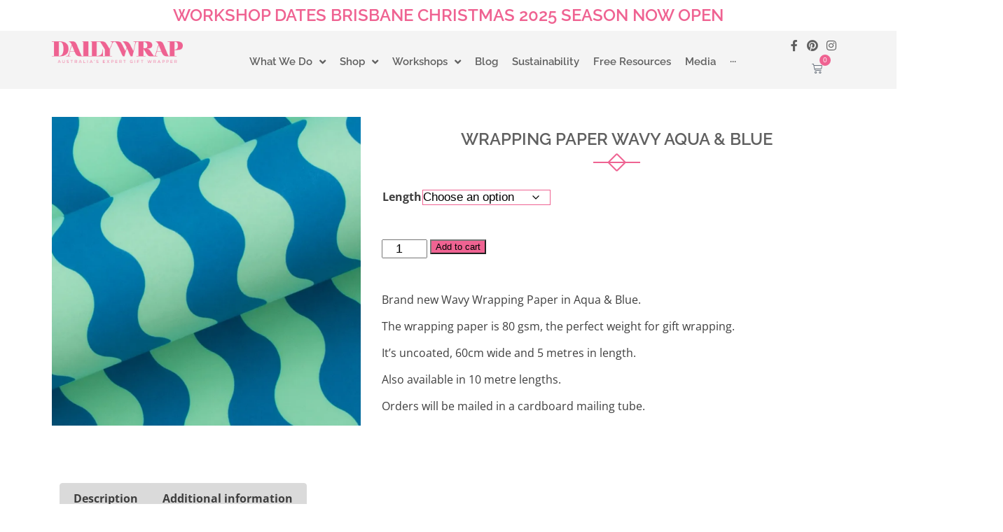

--- FILE ---
content_type: text/html; charset=UTF-8
request_url: https://dailywrap.com.au/product/wrapping-paper-wavy-aqua-blue/
body_size: 49220
content:
<!DOCTYPE html>
<html lang="en-US">
<head>
	<meta charset="UTF-8">
	<meta name="viewport" content="width=device-width, initial-scale=1.0, viewport-fit=cover" />			<title>
			Wrapping Paper Wavy Aqua &amp; Blue | Daily Wrap		</title>
		<meta name='robots' content='index, follow, max-image-preview:large, max-snippet:-1, max-video-preview:-1' />
	<style>img:is([sizes="auto" i], [sizes^="auto," i]) { contain-intrinsic-size: 3000px 1500px }</style>
	
            <script data-no-defer="1" data-ezscrex="false" data-cfasync="false" data-pagespeed-no-defer data-cookieconsent="ignore">
                var ctPublicFunctions = {"_ajax_nonce":"f989f3c0c6","_rest_nonce":"b6cedfa897","_ajax_url":"\/wp-admin\/admin-ajax.php","_rest_url":"https:\/\/dailywrap.com.au\/wp-json\/","data__cookies_type":"none","data__ajax_type":"rest","data__bot_detector_enabled":"0","data__frontend_data_log_enabled":1,"cookiePrefix":"","wprocket_detected":false,"host_url":"dailywrap.com.au","text__ee_click_to_select":"Click to select the whole data","text__ee_original_email":"The complete one is","text__ee_got_it":"Got it","text__ee_blocked":"Blocked","text__ee_cannot_connect":"Cannot connect","text__ee_cannot_decode":"Can not decode email. Unknown reason","text__ee_email_decoder":"CleanTalk email decoder","text__ee_wait_for_decoding":"The magic is on the way!","text__ee_decoding_process":"Please wait a few seconds while we decode the contact data."}
            </script>
        
            <script data-no-defer="1" data-ezscrex="false" data-cfasync="false" data-pagespeed-no-defer data-cookieconsent="ignore">
                var ctPublic = {"_ajax_nonce":"f989f3c0c6","settings__forms__check_internal":"0","settings__forms__check_external":"0","settings__forms__force_protection":0,"settings__forms__search_test":"1","settings__data__bot_detector_enabled":"0","settings__sfw__anti_crawler":0,"blog_home":"https:\/\/dailywrap.com.au\/","pixel__setting":"3","pixel__enabled":false,"pixel__url":"https:\/\/moderate6-v4.cleantalk.org\/pixel\/0826e7c30eb2745a1d430d7b7c975b64.gif","data__email_check_before_post":"1","data__email_check_exist_post":1,"data__cookies_type":"none","data__key_is_ok":true,"data__visible_fields_required":true,"wl_brandname":"Anti-Spam by CleanTalk","wl_brandname_short":"CleanTalk","ct_checkjs_key":1470184020,"emailEncoderPassKey":"eed9a80a5f6a32a5258ef787426eac21","bot_detector_forms_excluded":"W10=","advancedCacheExists":false,"varnishCacheExists":false,"wc_ajax_add_to_cart":true,"theRealPerson":{"phrases":{"trpHeading":"The Real Person Badge!","trpContent1":"The commenter acts as a real person and verified as not a bot.","trpContent2":"Passed all tests against spam bots. Anti-Spam by CleanTalk.","trpContentLearnMore":"Learn more"},"trpContentLink":"https:\/\/cleantalk.org\/the-real-person?utm_id=&amp;utm_term=&amp;utm_source=admin_side&amp;utm_medium=trp_badge&amp;utm_content=trp_badge_link_click&amp;utm_campaign=apbct_links","imgPersonUrl":"https:\/\/dailywrap.com.au\/wp-content\/plugins\/cleantalk-spam-protect\/css\/images\/real_user.svg","imgShieldUrl":"https:\/\/dailywrap.com.au\/wp-content\/plugins\/cleantalk-spam-protect\/css\/images\/shield.svg"}}
            </script>
        
<!-- Google Tag Manager for WordPress by gtm4wp.com -->
<script data-cfasync="false" data-pagespeed-no-defer>
	var gtm4wp_datalayer_name = "dataLayer";
	var dataLayer = dataLayer || [];
	const gtm4wp_use_sku_instead = false;
	const gtm4wp_id_prefix = '';
	const gtm4wp_remarketing = false;
	const gtm4wp_eec = true;
	const gtm4wp_classicec = false;
	const gtm4wp_currency = 'AUD';
	const gtm4wp_product_per_impression = 10;
	const gtm4wp_needs_shipping_address = false;
	const gtm4wp_business_vertical = 'retail';
	const gtm4wp_business_vertical_id = 'id';
</script>
<!-- End Google Tag Manager for WordPress by gtm4wp.com --><script>
const gtm4wp_is_safari = /^((?!chrome|android).)*safari/i.test(navigator.userAgent);
if ( gtm4wp_is_safari ) {
	window.addEventListener('pageshow', function(event) {
		if ( event.persisted ) {
			// if Safari loads the page from cache usually by navigating with the back button
			// it creates issues with product list click tracking
			// therefore GTM4WP forces the page reload in this browser
			window.location.reload();
		}
	});
}
</script>
	<!-- This site is optimized with the Yoast SEO plugin v25.6 - https://yoast.com/wordpress/plugins/seo/ -->
	<meta name="description" content="Whatever the length you purchase, you will love our 80gsm wrapping paper because it folds beautifully and does not tear at the corners." />
	<link rel="canonical" href="https://dailywrap.com.au/product/wrapping-paper-wavy-aqua-blue/" />
	<meta property="og:locale" content="en_US" />
	<meta property="og:type" content="article" />
	<meta property="og:title" content="Wrapping Paper Wavy Aqua &amp; Blue | Daily Wrap" />
	<meta property="og:description" content="Whatever the length you purchase, you will love our 80gsm wrapping paper because it folds beautifully and does not tear at the corners." />
	<meta property="og:url" content="https://dailywrap.com.au/product/wrapping-paper-wavy-aqua-blue/" />
	<meta property="og:site_name" content="Daily Wrap Site" />
	<meta property="article:modified_time" content="2025-12-28T09:03:01+00:00" />
	<meta property="og:image" content="https://dailywrap.com.au/wp-content/uploads/2024/03/Wrapping-Paper-Wavy-Aqua-Blue.png" />
	<meta property="og:image:width" content="700" />
	<meta property="og:image:height" content="700" />
	<meta property="og:image:type" content="image/png" />
	<meta name="twitter:card" content="summary_large_image" />
	<meta name="twitter:label1" content="Est. reading time" />
	<meta name="twitter:data1" content="2 minutes" />
	<script type="application/ld+json" class="yoast-schema-graph">{"@context":"https://schema.org","@graph":[{"@type":"WebPage","@id":"https://dailywrap.com.au/product/wrapping-paper-wavy-aqua-blue/","url":"https://dailywrap.com.au/product/wrapping-paper-wavy-aqua-blue/","name":"Wrapping Paper Wavy Aqua & Blue | Daily Wrap","isPartOf":{"@id":"https://dailywrap.com.au/#website"},"primaryImageOfPage":{"@id":"https://dailywrap.com.au/product/wrapping-paper-wavy-aqua-blue/#primaryimage"},"image":{"@id":"https://dailywrap.com.au/product/wrapping-paper-wavy-aqua-blue/#primaryimage"},"thumbnailUrl":"https://dailywrap.com.au/wp-content/uploads/2024/03/Wrapping-Paper-Wavy-Aqua-Blue.png","datePublished":"2024-03-14T03:34:22+00:00","dateModified":"2025-12-28T09:03:01+00:00","description":"Whatever the length you purchase, you will love our 80gsm wrapping paper because it folds beautifully and does not tear at the corners.","breadcrumb":{"@id":"https://dailywrap.com.au/product/wrapping-paper-wavy-aqua-blue/#breadcrumb"},"inLanguage":"en-US","potentialAction":[{"@type":"ReadAction","target":["https://dailywrap.com.au/product/wrapping-paper-wavy-aqua-blue/"]}]},{"@type":"ImageObject","inLanguage":"en-US","@id":"https://dailywrap.com.au/product/wrapping-paper-wavy-aqua-blue/#primaryimage","url":"https://dailywrap.com.au/wp-content/uploads/2024/03/Wrapping-Paper-Wavy-Aqua-Blue.png","contentUrl":"https://dailywrap.com.au/wp-content/uploads/2024/03/Wrapping-Paper-Wavy-Aqua-Blue.png","width":700,"height":700},{"@type":"BreadcrumbList","@id":"https://dailywrap.com.au/product/wrapping-paper-wavy-aqua-blue/#breadcrumb","itemListElement":[{"@type":"ListItem","position":1,"name":"Home","item":"https://dailywrap.com.au/"},{"@type":"ListItem","position":2,"name":"Shop","item":"https://dailywrap.com.au/shop/"},{"@type":"ListItem","position":3,"name":"Wrapping Paper Wavy Aqua &#038; Blue"}]},{"@type":"WebSite","@id":"https://dailywrap.com.au/#website","url":"https://dailywrap.com.au/","name":"Daily Wrap Site","description":"Daily Wrap","publisher":{"@id":"https://dailywrap.com.au/#organization"},"potentialAction":[{"@type":"SearchAction","target":{"@type":"EntryPoint","urlTemplate":"https://dailywrap.com.au/?s={search_term_string}"},"query-input":{"@type":"PropertyValueSpecification","valueRequired":true,"valueName":"search_term_string"}}],"inLanguage":"en-US"},{"@type":"Organization","@id":"https://dailywrap.com.au/#organization","name":"Daily Wrap Site","url":"https://dailywrap.com.au/","logo":{"@type":"ImageObject","inLanguage":"en-US","@id":"https://dailywrap.com.au/#/schema/logo/image/","url":"https://dailywrap.com.au/wp-content/uploads/2020/09/Logo-2048x340-1.png","contentUrl":"https://dailywrap.com.au/wp-content/uploads/2020/09/Logo-2048x340-1.png","width":2048,"height":340,"caption":"Daily Wrap Site"},"image":{"@id":"https://dailywrap.com.au/#/schema/logo/image/"}}]}</script>
	<!-- / Yoast SEO plugin. -->


<script type="text/javascript">
/* <![CDATA[ */
window._wpemojiSettings = {"baseUrl":"https:\/\/s.w.org\/images\/core\/emoji\/16.0.1\/72x72\/","ext":".png","svgUrl":"https:\/\/s.w.org\/images\/core\/emoji\/16.0.1\/svg\/","svgExt":".svg","source":{"concatemoji":"https:\/\/dailywrap.com.au\/wp-includes\/js\/wp-emoji-release.min.js?ver=6.8.3"}};
/*! This file is auto-generated */
!function(s,n){var o,i,e;function c(e){try{var t={supportTests:e,timestamp:(new Date).valueOf()};sessionStorage.setItem(o,JSON.stringify(t))}catch(e){}}function p(e,t,n){e.clearRect(0,0,e.canvas.width,e.canvas.height),e.fillText(t,0,0);var t=new Uint32Array(e.getImageData(0,0,e.canvas.width,e.canvas.height).data),a=(e.clearRect(0,0,e.canvas.width,e.canvas.height),e.fillText(n,0,0),new Uint32Array(e.getImageData(0,0,e.canvas.width,e.canvas.height).data));return t.every(function(e,t){return e===a[t]})}function u(e,t){e.clearRect(0,0,e.canvas.width,e.canvas.height),e.fillText(t,0,0);for(var n=e.getImageData(16,16,1,1),a=0;a<n.data.length;a++)if(0!==n.data[a])return!1;return!0}function f(e,t,n,a){switch(t){case"flag":return n(e,"\ud83c\udff3\ufe0f\u200d\u26a7\ufe0f","\ud83c\udff3\ufe0f\u200b\u26a7\ufe0f")?!1:!n(e,"\ud83c\udde8\ud83c\uddf6","\ud83c\udde8\u200b\ud83c\uddf6")&&!n(e,"\ud83c\udff4\udb40\udc67\udb40\udc62\udb40\udc65\udb40\udc6e\udb40\udc67\udb40\udc7f","\ud83c\udff4\u200b\udb40\udc67\u200b\udb40\udc62\u200b\udb40\udc65\u200b\udb40\udc6e\u200b\udb40\udc67\u200b\udb40\udc7f");case"emoji":return!a(e,"\ud83e\udedf")}return!1}function g(e,t,n,a){var r="undefined"!=typeof WorkerGlobalScope&&self instanceof WorkerGlobalScope?new OffscreenCanvas(300,150):s.createElement("canvas"),o=r.getContext("2d",{willReadFrequently:!0}),i=(o.textBaseline="top",o.font="600 32px Arial",{});return e.forEach(function(e){i[e]=t(o,e,n,a)}),i}function t(e){var t=s.createElement("script");t.src=e,t.defer=!0,s.head.appendChild(t)}"undefined"!=typeof Promise&&(o="wpEmojiSettingsSupports",i=["flag","emoji"],n.supports={everything:!0,everythingExceptFlag:!0},e=new Promise(function(e){s.addEventListener("DOMContentLoaded",e,{once:!0})}),new Promise(function(t){var n=function(){try{var e=JSON.parse(sessionStorage.getItem(o));if("object"==typeof e&&"number"==typeof e.timestamp&&(new Date).valueOf()<e.timestamp+604800&&"object"==typeof e.supportTests)return e.supportTests}catch(e){}return null}();if(!n){if("undefined"!=typeof Worker&&"undefined"!=typeof OffscreenCanvas&&"undefined"!=typeof URL&&URL.createObjectURL&&"undefined"!=typeof Blob)try{var e="postMessage("+g.toString()+"("+[JSON.stringify(i),f.toString(),p.toString(),u.toString()].join(",")+"));",a=new Blob([e],{type:"text/javascript"}),r=new Worker(URL.createObjectURL(a),{name:"wpTestEmojiSupports"});return void(r.onmessage=function(e){c(n=e.data),r.terminate(),t(n)})}catch(e){}c(n=g(i,f,p,u))}t(n)}).then(function(e){for(var t in e)n.supports[t]=e[t],n.supports.everything=n.supports.everything&&n.supports[t],"flag"!==t&&(n.supports.everythingExceptFlag=n.supports.everythingExceptFlag&&n.supports[t]);n.supports.everythingExceptFlag=n.supports.everythingExceptFlag&&!n.supports.flag,n.DOMReady=!1,n.readyCallback=function(){n.DOMReady=!0}}).then(function(){return e}).then(function(){var e;n.supports.everything||(n.readyCallback(),(e=n.source||{}).concatemoji?t(e.concatemoji):e.wpemoji&&e.twemoji&&(t(e.twemoji),t(e.wpemoji)))}))}((window,document),window._wpemojiSettings);
/* ]]> */
</script>
<link rel='stylesheet' id='style-css' href='https://dailywrap.com.au/wp-content/themes/ASD/style.css?ver=6.8.3' type='text/css' media='all' />
<style id='wp-emoji-styles-inline-css' type='text/css'>

	img.wp-smiley, img.emoji {
		display: inline !important;
		border: none !important;
		box-shadow: none !important;
		height: 1em !important;
		width: 1em !important;
		margin: 0 0.07em !important;
		vertical-align: -0.1em !important;
		background: none !important;
		padding: 0 !important;
	}
</style>
<link rel='stylesheet' id='wp-block-library-css' href='https://dailywrap.com.au/wp-includes/css/dist/block-library/style.min.css?ver=6.8.3' type='text/css' media='all' />
<style id='classic-theme-styles-inline-css' type='text/css'>
/*! This file is auto-generated */
.wp-block-button__link{color:#fff;background-color:#32373c;border-radius:9999px;box-shadow:none;text-decoration:none;padding:calc(.667em + 2px) calc(1.333em + 2px);font-size:1.125em}.wp-block-file__button{background:#32373c;color:#fff;text-decoration:none}
</style>
<style id='global-styles-inline-css' type='text/css'>
:root{--wp--preset--aspect-ratio--square: 1;--wp--preset--aspect-ratio--4-3: 4/3;--wp--preset--aspect-ratio--3-4: 3/4;--wp--preset--aspect-ratio--3-2: 3/2;--wp--preset--aspect-ratio--2-3: 2/3;--wp--preset--aspect-ratio--16-9: 16/9;--wp--preset--aspect-ratio--9-16: 9/16;--wp--preset--color--black: #000000;--wp--preset--color--cyan-bluish-gray: #abb8c3;--wp--preset--color--white: #ffffff;--wp--preset--color--pale-pink: #f78da7;--wp--preset--color--vivid-red: #cf2e2e;--wp--preset--color--luminous-vivid-orange: #ff6900;--wp--preset--color--luminous-vivid-amber: #fcb900;--wp--preset--color--light-green-cyan: #7bdcb5;--wp--preset--color--vivid-green-cyan: #00d084;--wp--preset--color--pale-cyan-blue: #8ed1fc;--wp--preset--color--vivid-cyan-blue: #0693e3;--wp--preset--color--vivid-purple: #9b51e0;--wp--preset--gradient--vivid-cyan-blue-to-vivid-purple: linear-gradient(135deg,rgba(6,147,227,1) 0%,rgb(155,81,224) 100%);--wp--preset--gradient--light-green-cyan-to-vivid-green-cyan: linear-gradient(135deg,rgb(122,220,180) 0%,rgb(0,208,130) 100%);--wp--preset--gradient--luminous-vivid-amber-to-luminous-vivid-orange: linear-gradient(135deg,rgba(252,185,0,1) 0%,rgba(255,105,0,1) 100%);--wp--preset--gradient--luminous-vivid-orange-to-vivid-red: linear-gradient(135deg,rgba(255,105,0,1) 0%,rgb(207,46,46) 100%);--wp--preset--gradient--very-light-gray-to-cyan-bluish-gray: linear-gradient(135deg,rgb(238,238,238) 0%,rgb(169,184,195) 100%);--wp--preset--gradient--cool-to-warm-spectrum: linear-gradient(135deg,rgb(74,234,220) 0%,rgb(151,120,209) 20%,rgb(207,42,186) 40%,rgb(238,44,130) 60%,rgb(251,105,98) 80%,rgb(254,248,76) 100%);--wp--preset--gradient--blush-light-purple: linear-gradient(135deg,rgb(255,206,236) 0%,rgb(152,150,240) 100%);--wp--preset--gradient--blush-bordeaux: linear-gradient(135deg,rgb(254,205,165) 0%,rgb(254,45,45) 50%,rgb(107,0,62) 100%);--wp--preset--gradient--luminous-dusk: linear-gradient(135deg,rgb(255,203,112) 0%,rgb(199,81,192) 50%,rgb(65,88,208) 100%);--wp--preset--gradient--pale-ocean: linear-gradient(135deg,rgb(255,245,203) 0%,rgb(182,227,212) 50%,rgb(51,167,181) 100%);--wp--preset--gradient--electric-grass: linear-gradient(135deg,rgb(202,248,128) 0%,rgb(113,206,126) 100%);--wp--preset--gradient--midnight: linear-gradient(135deg,rgb(2,3,129) 0%,rgb(40,116,252) 100%);--wp--preset--font-size--small: 13px;--wp--preset--font-size--medium: 20px;--wp--preset--font-size--large: 36px;--wp--preset--font-size--x-large: 42px;--wp--preset--spacing--20: 0.44rem;--wp--preset--spacing--30: 0.67rem;--wp--preset--spacing--40: 1rem;--wp--preset--spacing--50: 1.5rem;--wp--preset--spacing--60: 2.25rem;--wp--preset--spacing--70: 3.38rem;--wp--preset--spacing--80: 5.06rem;--wp--preset--shadow--natural: 6px 6px 9px rgba(0, 0, 0, 0.2);--wp--preset--shadow--deep: 12px 12px 50px rgba(0, 0, 0, 0.4);--wp--preset--shadow--sharp: 6px 6px 0px rgba(0, 0, 0, 0.2);--wp--preset--shadow--outlined: 6px 6px 0px -3px rgba(255, 255, 255, 1), 6px 6px rgba(0, 0, 0, 1);--wp--preset--shadow--crisp: 6px 6px 0px rgba(0, 0, 0, 1);}:where(.is-layout-flex){gap: 0.5em;}:where(.is-layout-grid){gap: 0.5em;}body .is-layout-flex{display: flex;}.is-layout-flex{flex-wrap: wrap;align-items: center;}.is-layout-flex > :is(*, div){margin: 0;}body .is-layout-grid{display: grid;}.is-layout-grid > :is(*, div){margin: 0;}:where(.wp-block-columns.is-layout-flex){gap: 2em;}:where(.wp-block-columns.is-layout-grid){gap: 2em;}:where(.wp-block-post-template.is-layout-flex){gap: 1.25em;}:where(.wp-block-post-template.is-layout-grid){gap: 1.25em;}.has-black-color{color: var(--wp--preset--color--black) !important;}.has-cyan-bluish-gray-color{color: var(--wp--preset--color--cyan-bluish-gray) !important;}.has-white-color{color: var(--wp--preset--color--white) !important;}.has-pale-pink-color{color: var(--wp--preset--color--pale-pink) !important;}.has-vivid-red-color{color: var(--wp--preset--color--vivid-red) !important;}.has-luminous-vivid-orange-color{color: var(--wp--preset--color--luminous-vivid-orange) !important;}.has-luminous-vivid-amber-color{color: var(--wp--preset--color--luminous-vivid-amber) !important;}.has-light-green-cyan-color{color: var(--wp--preset--color--light-green-cyan) !important;}.has-vivid-green-cyan-color{color: var(--wp--preset--color--vivid-green-cyan) !important;}.has-pale-cyan-blue-color{color: var(--wp--preset--color--pale-cyan-blue) !important;}.has-vivid-cyan-blue-color{color: var(--wp--preset--color--vivid-cyan-blue) !important;}.has-vivid-purple-color{color: var(--wp--preset--color--vivid-purple) !important;}.has-black-background-color{background-color: var(--wp--preset--color--black) !important;}.has-cyan-bluish-gray-background-color{background-color: var(--wp--preset--color--cyan-bluish-gray) !important;}.has-white-background-color{background-color: var(--wp--preset--color--white) !important;}.has-pale-pink-background-color{background-color: var(--wp--preset--color--pale-pink) !important;}.has-vivid-red-background-color{background-color: var(--wp--preset--color--vivid-red) !important;}.has-luminous-vivid-orange-background-color{background-color: var(--wp--preset--color--luminous-vivid-orange) !important;}.has-luminous-vivid-amber-background-color{background-color: var(--wp--preset--color--luminous-vivid-amber) !important;}.has-light-green-cyan-background-color{background-color: var(--wp--preset--color--light-green-cyan) !important;}.has-vivid-green-cyan-background-color{background-color: var(--wp--preset--color--vivid-green-cyan) !important;}.has-pale-cyan-blue-background-color{background-color: var(--wp--preset--color--pale-cyan-blue) !important;}.has-vivid-cyan-blue-background-color{background-color: var(--wp--preset--color--vivid-cyan-blue) !important;}.has-vivid-purple-background-color{background-color: var(--wp--preset--color--vivid-purple) !important;}.has-black-border-color{border-color: var(--wp--preset--color--black) !important;}.has-cyan-bluish-gray-border-color{border-color: var(--wp--preset--color--cyan-bluish-gray) !important;}.has-white-border-color{border-color: var(--wp--preset--color--white) !important;}.has-pale-pink-border-color{border-color: var(--wp--preset--color--pale-pink) !important;}.has-vivid-red-border-color{border-color: var(--wp--preset--color--vivid-red) !important;}.has-luminous-vivid-orange-border-color{border-color: var(--wp--preset--color--luminous-vivid-orange) !important;}.has-luminous-vivid-amber-border-color{border-color: var(--wp--preset--color--luminous-vivid-amber) !important;}.has-light-green-cyan-border-color{border-color: var(--wp--preset--color--light-green-cyan) !important;}.has-vivid-green-cyan-border-color{border-color: var(--wp--preset--color--vivid-green-cyan) !important;}.has-pale-cyan-blue-border-color{border-color: var(--wp--preset--color--pale-cyan-blue) !important;}.has-vivid-cyan-blue-border-color{border-color: var(--wp--preset--color--vivid-cyan-blue) !important;}.has-vivid-purple-border-color{border-color: var(--wp--preset--color--vivid-purple) !important;}.has-vivid-cyan-blue-to-vivid-purple-gradient-background{background: var(--wp--preset--gradient--vivid-cyan-blue-to-vivid-purple) !important;}.has-light-green-cyan-to-vivid-green-cyan-gradient-background{background: var(--wp--preset--gradient--light-green-cyan-to-vivid-green-cyan) !important;}.has-luminous-vivid-amber-to-luminous-vivid-orange-gradient-background{background: var(--wp--preset--gradient--luminous-vivid-amber-to-luminous-vivid-orange) !important;}.has-luminous-vivid-orange-to-vivid-red-gradient-background{background: var(--wp--preset--gradient--luminous-vivid-orange-to-vivid-red) !important;}.has-very-light-gray-to-cyan-bluish-gray-gradient-background{background: var(--wp--preset--gradient--very-light-gray-to-cyan-bluish-gray) !important;}.has-cool-to-warm-spectrum-gradient-background{background: var(--wp--preset--gradient--cool-to-warm-spectrum) !important;}.has-blush-light-purple-gradient-background{background: var(--wp--preset--gradient--blush-light-purple) !important;}.has-blush-bordeaux-gradient-background{background: var(--wp--preset--gradient--blush-bordeaux) !important;}.has-luminous-dusk-gradient-background{background: var(--wp--preset--gradient--luminous-dusk) !important;}.has-pale-ocean-gradient-background{background: var(--wp--preset--gradient--pale-ocean) !important;}.has-electric-grass-gradient-background{background: var(--wp--preset--gradient--electric-grass) !important;}.has-midnight-gradient-background{background: var(--wp--preset--gradient--midnight) !important;}.has-small-font-size{font-size: var(--wp--preset--font-size--small) !important;}.has-medium-font-size{font-size: var(--wp--preset--font-size--medium) !important;}.has-large-font-size{font-size: var(--wp--preset--font-size--large) !important;}.has-x-large-font-size{font-size: var(--wp--preset--font-size--x-large) !important;}
:where(.wp-block-post-template.is-layout-flex){gap: 1.25em;}:where(.wp-block-post-template.is-layout-grid){gap: 1.25em;}
:where(.wp-block-columns.is-layout-flex){gap: 2em;}:where(.wp-block-columns.is-layout-grid){gap: 2em;}
:root :where(.wp-block-pullquote){font-size: 1.5em;line-height: 1.6;}
</style>
<link rel='stylesheet' id='dashicons-css' href='https://dailywrap.com.au/wp-includes/css/dashicons.min.css?ver=6.8.3' type='text/css' media='all' />
<link rel='stylesheet' id='cleantalk-public-css-css' href='https://dailywrap.com.au/wp-content/plugins/cleantalk-spam-protect/css/cleantalk-public.min.css?ver=6.60_1754450469' type='text/css' media='all' />
<link rel='stylesheet' id='cleantalk-email-decoder-css-css' href='https://dailywrap.com.au/wp-content/plugins/cleantalk-spam-protect/css/cleantalk-email-decoder.min.css?ver=6.60_1754450469' type='text/css' media='all' />
<link rel='stylesheet' id='cleantalk-trp-css-css' href='https://dailywrap.com.au/wp-content/plugins/cleantalk-spam-protect/css/cleantalk-trp.min.css?ver=6.60_1754450469' type='text/css' media='all' />
<link rel='stylesheet' id='woocommerce-layout-css' href='https://dailywrap.com.au/wp-content/plugins/woocommerce/assets/css/woocommerce-layout.css?ver=10.0.5' type='text/css' media='all' />
<link rel='stylesheet' id='woocommerce-smallscreen-css' href='https://dailywrap.com.au/wp-content/plugins/woocommerce/assets/css/woocommerce-smallscreen.css?ver=10.0.5' type='text/css' media='only screen and (max-width: 768px)' />
<link rel='stylesheet' id='woocommerce-general-css' href='https://dailywrap.com.au/wp-content/plugins/woocommerce/assets/css/woocommerce.css?ver=10.0.5' type='text/css' media='all' />
<style id='woocommerce-inline-inline-css' type='text/css'>
.woocommerce form .form-row .required { visibility: visible; }
</style>
<link rel='stylesheet' id='brands-styles-css' href='https://dailywrap.com.au/wp-content/plugins/woocommerce/assets/css/brands.css?ver=10.0.5' type='text/css' media='all' />
<link rel='stylesheet' id='font-awesome-all-css' href='https://dailywrap.com.au/wp-content/plugins/jet-menu/assets/public/lib/font-awesome/css/all.min.css?ver=5.12.0' type='text/css' media='all' />
<link rel='stylesheet' id='font-awesome-v4-shims-css' href='https://dailywrap.com.au/wp-content/plugins/jet-menu/assets/public/lib/font-awesome/css/v4-shims.min.css?ver=5.12.0' type='text/css' media='all' />
<link rel='stylesheet' id='jet-menu-public-styles-css' href='https://dailywrap.com.au/wp-content/plugins/jet-menu/assets/public/css/public.css?ver=2.4.8.1' type='text/css' media='all' />
<link rel='stylesheet' id='elementor-frontend-css' href='https://dailywrap.com.au/wp-content/plugins/elementor/assets/css/frontend.min.css?ver=3.31.0' type='text/css' media='all' />
<link rel='stylesheet' id='widget-heading-css' href='https://dailywrap.com.au/wp-content/plugins/elementor/assets/css/widget-heading.min.css?ver=3.31.0' type='text/css' media='all' />
<link rel='stylesheet' id='widget-image-css' href='https://dailywrap.com.au/wp-content/plugins/elementor/assets/css/widget-image.min.css?ver=3.31.0' type='text/css' media='all' />
<link rel='stylesheet' id='widget-nav-menu-css' href='https://dailywrap.com.au/wp-content/plugins/elementor-pro/assets/css/widget-nav-menu.min.css?ver=3.31.0' type='text/css' media='all' />
<link rel='stylesheet' id='widget-social-icons-css' href='https://dailywrap.com.au/wp-content/plugins/elementor/assets/css/widget-social-icons.min.css?ver=3.31.0' type='text/css' media='all' />
<link rel='stylesheet' id='e-apple-webkit-css' href='https://dailywrap.com.au/wp-content/plugins/elementor/assets/css/conditionals/apple-webkit.min.css?ver=3.31.0' type='text/css' media='all' />
<link rel='stylesheet' id='widget-woocommerce-menu-cart-css' href='https://dailywrap.com.au/wp-content/plugins/elementor-pro/assets/css/widget-woocommerce-menu-cart.min.css?ver=3.31.0' type='text/css' media='all' />
<link rel='stylesheet' id='widget-menu-anchor-css' href='https://dailywrap.com.au/wp-content/plugins/elementor/assets/css/widget-menu-anchor.min.css?ver=3.31.0' type='text/css' media='all' />
<link rel='stylesheet' id='widget-form-css' href='https://dailywrap.com.au/wp-content/plugins/elementor-pro/assets/css/widget-form.min.css?ver=3.31.0' type='text/css' media='all' />
<link rel='stylesheet' id='widget-icon-box-css' href='https://dailywrap.com.au/wp-content/plugins/elementor/assets/css/widget-icon-box.min.css?ver=3.31.0' type='text/css' media='all' />
<link rel='stylesheet' id='widget-icon-list-css' href='https://dailywrap.com.au/wp-content/plugins/elementor/assets/css/widget-icon-list.min.css?ver=3.31.0' type='text/css' media='all' />
<link rel='stylesheet' id='widget-woocommerce-product-images-css' href='https://dailywrap.com.au/wp-content/plugins/elementor-pro/assets/css/widget-woocommerce-product-images.min.css?ver=3.31.0' type='text/css' media='all' />
<link rel='stylesheet' id='widget-divider-css' href='https://dailywrap.com.au/wp-content/plugins/elementor/assets/css/widget-divider.min.css?ver=3.31.0' type='text/css' media='all' />
<link rel='stylesheet' id='widget-woocommerce-product-price-css' href='https://dailywrap.com.au/wp-content/plugins/elementor-pro/assets/css/widget-woocommerce-product-price.min.css?ver=3.31.0' type='text/css' media='all' />
<link rel='stylesheet' id='widget-woocommerce-product-add-to-cart-css' href='https://dailywrap.com.au/wp-content/plugins/elementor-pro/assets/css/widget-woocommerce-product-add-to-cart.min.css?ver=3.31.0' type='text/css' media='all' />
<link rel='stylesheet' id='widget-woocommerce-product-data-tabs-css' href='https://dailywrap.com.au/wp-content/plugins/elementor-pro/assets/css/widget-woocommerce-product-data-tabs.min.css?ver=3.31.0' type='text/css' media='all' />
<link rel='stylesheet' id='swiper-css' href='https://dailywrap.com.au/wp-content/plugins/elementor/assets/lib/swiper/v8/css/swiper.min.css?ver=8.4.5' type='text/css' media='all' />
<link rel='stylesheet' id='e-swiper-css' href='https://dailywrap.com.au/wp-content/plugins/elementor/assets/css/conditionals/e-swiper.min.css?ver=3.31.0' type='text/css' media='all' />
<link rel='stylesheet' id='widget-loop-common-css' href='https://dailywrap.com.au/wp-content/plugins/elementor-pro/assets/css/widget-loop-common.min.css?ver=3.31.0' type='text/css' media='all' />
<link rel='stylesheet' id='widget-loop-carousel-css' href='https://dailywrap.com.au/wp-content/plugins/elementor-pro/assets/css/widget-loop-carousel.min.css?ver=3.31.0' type='text/css' media='all' />
<link rel='stylesheet' id='elementor-icons-css' href='https://dailywrap.com.au/wp-content/plugins/elementor/assets/lib/eicons/css/elementor-icons.min.css?ver=5.43.0' type='text/css' media='all' />
<link rel='stylesheet' id='elementor-post-9-css' href='https://dailywrap.com.au/wp-content/uploads/elementor/css/post-9.css?ver=1766426509' type='text/css' media='all' />
<link rel='stylesheet' id='font-awesome-5-all-css' href='https://dailywrap.com.au/wp-content/plugins/elementor/assets/lib/font-awesome/css/all.min.css?ver=3.31.0' type='text/css' media='all' />
<link rel='stylesheet' id='font-awesome-4-shim-css' href='https://dailywrap.com.au/wp-content/plugins/elementor/assets/lib/font-awesome/css/v4-shims.min.css?ver=3.31.0' type='text/css' media='all' />
<link rel='stylesheet' id='elementor-post-18-css' href='https://dailywrap.com.au/wp-content/uploads/elementor/css/post-18.css?ver=1766426510' type='text/css' media='all' />
<link rel='stylesheet' id='elementor-post-13-css' href='https://dailywrap.com.au/wp-content/uploads/elementor/css/post-13.css?ver=1766426510' type='text/css' media='all' />
<link rel='stylesheet' id='elementor-post-332-css' href='https://dailywrap.com.au/wp-content/uploads/elementor/css/post-332.css?ver=1766427091' type='text/css' media='all' />
<link rel='stylesheet' id='ecs-styles-css' href='https://dailywrap.com.au/wp-content/plugins/ele-custom-skin/assets/css/ecs-style.css?ver=3.1.9' type='text/css' media='all' />
<link rel='stylesheet' id='elementor-post-17403-css' href='https://dailywrap.com.au/wp-content/uploads/elementor/css/post-17403.css?ver=1662461731' type='text/css' media='all' />
<link rel='stylesheet' id='elementor-gf-local-roboto-css' href='https://dailywrap.com.au/wp-content/uploads/elementor/google-fonts/css/roboto.css?ver=1754450568' type='text/css' media='all' />
<link rel='stylesheet' id='elementor-gf-local-robotoslab-css' href='https://dailywrap.com.au/wp-content/uploads/elementor/google-fonts/css/robotoslab.css?ver=1754450578' type='text/css' media='all' />
<link rel='stylesheet' id='elementor-gf-local-opensans-css' href='https://dailywrap.com.au/wp-content/uploads/elementor/google-fonts/css/opensans.css?ver=1754450597' type='text/css' media='all' />
<link rel='stylesheet' id='elementor-gf-local-raleway-css' href='https://dailywrap.com.au/wp-content/uploads/elementor/google-fonts/css/raleway.css?ver=1754450611' type='text/css' media='all' />
<link rel='stylesheet' id='elementor-icons-shared-0-css' href='https://dailywrap.com.au/wp-content/plugins/elementor/assets/lib/font-awesome/css/fontawesome.min.css?ver=5.15.3' type='text/css' media='all' />
<link rel='stylesheet' id='elementor-icons-fa-solid-css' href='https://dailywrap.com.au/wp-content/plugins/elementor/assets/lib/font-awesome/css/solid.min.css?ver=5.15.3' type='text/css' media='all' />
<link rel='stylesheet' id='elementor-icons-fa-brands-css' href='https://dailywrap.com.au/wp-content/plugins/elementor/assets/lib/font-awesome/css/brands.min.css?ver=5.15.3' type='text/css' media='all' />
<link rel='stylesheet' id='elementor-icons-fa-regular-css' href='https://dailywrap.com.au/wp-content/plugins/elementor/assets/lib/font-awesome/css/regular.min.css?ver=5.15.3' type='text/css' media='all' />
<script type="text/javascript" src="https://dailywrap.com.au/wp-includes/js/jquery/jquery.min.js?ver=3.7.1" id="jquery-core-js"></script>
<script type="text/javascript" src="https://dailywrap.com.au/wp-includes/js/jquery/jquery-migrate.min.js?ver=3.4.1" id="jquery-migrate-js"></script>
<script type="text/javascript" src="https://dailywrap.com.au/wp-content/plugins/cleantalk-spam-protect/js/apbct-public-bundle_comm-func.min.js?ver=6.60_1754450469" id="apbct-public-bundle_comm-func-js-js"></script>
<script type="text/javascript" src="https://dailywrap.com.au/wp-content/plugins/woocommerce/assets/js/jquery-blockui/jquery.blockUI.min.js?ver=2.7.0-wc.10.0.5" id="jquery-blockui-js" defer="defer" data-wp-strategy="defer"></script>
<script type="text/javascript" id="wc-add-to-cart-js-extra">
/* <![CDATA[ */
var wc_add_to_cart_params = {"ajax_url":"\/wp-admin\/admin-ajax.php","wc_ajax_url":"\/?wc-ajax=%%endpoint%%","i18n_view_cart":"View cart","cart_url":"https:\/\/dailywrap.com.au\/cart\/","is_cart":"","cart_redirect_after_add":"no"};
/* ]]> */
</script>
<script type="text/javascript" src="https://dailywrap.com.au/wp-content/plugins/woocommerce/assets/js/frontend/add-to-cart.min.js?ver=10.0.5" id="wc-add-to-cart-js" defer="defer" data-wp-strategy="defer"></script>
<script type="text/javascript" id="wc-single-product-js-extra">
/* <![CDATA[ */
var wc_single_product_params = {"i18n_required_rating_text":"Please select a rating","i18n_rating_options":["1 of 5 stars","2 of 5 stars","3 of 5 stars","4 of 5 stars","5 of 5 stars"],"i18n_product_gallery_trigger_text":"View full-screen image gallery","review_rating_required":"yes","flexslider":{"rtl":false,"animation":"slide","smoothHeight":true,"directionNav":false,"controlNav":"thumbnails","slideshow":false,"animationSpeed":500,"animationLoop":false,"allowOneSlide":false},"zoom_enabled":"","zoom_options":[],"photoswipe_enabled":"","photoswipe_options":{"shareEl":false,"closeOnScroll":false,"history":false,"hideAnimationDuration":0,"showAnimationDuration":0},"flexslider_enabled":""};
/* ]]> */
</script>
<script type="text/javascript" src="https://dailywrap.com.au/wp-content/plugins/woocommerce/assets/js/frontend/single-product.min.js?ver=10.0.5" id="wc-single-product-js" defer="defer" data-wp-strategy="defer"></script>
<script type="text/javascript" src="https://dailywrap.com.au/wp-content/plugins/woocommerce/assets/js/js-cookie/js.cookie.min.js?ver=2.1.4-wc.10.0.5" id="js-cookie-js" defer="defer" data-wp-strategy="defer"></script>
<script type="text/javascript" id="woocommerce-js-extra">
/* <![CDATA[ */
var woocommerce_params = {"ajax_url":"\/wp-admin\/admin-ajax.php","wc_ajax_url":"\/?wc-ajax=%%endpoint%%","i18n_password_show":"Show password","i18n_password_hide":"Hide password"};
/* ]]> */
</script>
<script type="text/javascript" src="https://dailywrap.com.au/wp-content/plugins/woocommerce/assets/js/frontend/woocommerce.min.js?ver=10.0.5" id="woocommerce-js" defer="defer" data-wp-strategy="defer"></script>
<script type="text/javascript" src="https://dailywrap.com.au/wp-content/plugins/duracelltomi-google-tag-manager.bac/js/gtm4wp-woocommerce-enhanced.js?ver=1.16.1" id="gtm4wp-woocommerce-enhanced-js"></script>
<script type="text/javascript" src="https://dailywrap.com.au/wp-content/plugins/elementor/assets/lib/font-awesome/js/v4-shims.min.js?ver=3.31.0" id="font-awesome-4-shim-js"></script>
<script type="text/javascript" id="ecs_ajax_load-js-extra">
/* <![CDATA[ */
var ecs_ajax_params = {"ajaxurl":"https:\/\/dailywrap.com.au\/wp-admin\/admin-ajax.php","posts":"{\"page\":0,\"product\":\"wrapping-paper-wavy-aqua-blue\",\"post_type\":\"product\",\"name\":\"wrapping-paper-wavy-aqua-blue\",\"error\":\"\",\"m\":\"\",\"p\":0,\"post_parent\":\"\",\"subpost\":\"\",\"subpost_id\":\"\",\"attachment\":\"\",\"attachment_id\":0,\"pagename\":\"\",\"page_id\":0,\"second\":\"\",\"minute\":\"\",\"hour\":\"\",\"day\":0,\"monthnum\":0,\"year\":0,\"w\":0,\"category_name\":\"\",\"tag\":\"\",\"cat\":\"\",\"tag_id\":\"\",\"author\":\"\",\"author_name\":\"\",\"feed\":\"\",\"tb\":\"\",\"paged\":0,\"meta_key\":\"\",\"meta_value\":\"\",\"preview\":\"\",\"s\":\"\",\"sentence\":\"\",\"title\":\"\",\"fields\":\"all\",\"menu_order\":\"\",\"embed\":\"\",\"category__in\":[],\"category__not_in\":[],\"category__and\":[],\"post__in\":[],\"post__not_in\":[],\"post_name__in\":[],\"tag__in\":[],\"tag__not_in\":[],\"tag__and\":[],\"tag_slug__in\":[],\"tag_slug__and\":[],\"post_parent__in\":[],\"post_parent__not_in\":[],\"author__in\":[],\"author__not_in\":[],\"search_columns\":[],\"ignore_sticky_posts\":false,\"suppress_filters\":false,\"cache_results\":true,\"update_post_term_cache\":true,\"update_menu_item_cache\":false,\"lazy_load_term_meta\":true,\"update_post_meta_cache\":true,\"posts_per_page\":18,\"nopaging\":false,\"comments_per_page\":\"50\",\"no_found_rows\":false,\"order\":\"DESC\"}"};
/* ]]> */
</script>
<script type="text/javascript" src="https://dailywrap.com.au/wp-content/plugins/ele-custom-skin/assets/js/ecs_ajax_pagination.js?ver=3.1.9" id="ecs_ajax_load-js"></script>
<script type="text/javascript" src="https://dailywrap.com.au/wp-content/plugins/ele-custom-skin/assets/js/ecs.js?ver=3.1.9" id="ecs-script-js"></script>
<link rel="https://api.w.org/" href="https://dailywrap.com.au/wp-json/" /><link rel="alternate" title="JSON" type="application/json" href="https://dailywrap.com.au/wp-json/wp/v2/product/20472" /><link rel="EditURI" type="application/rsd+xml" title="RSD" href="https://dailywrap.com.au/xmlrpc.php?rsd" />
<meta name="generator" content="WordPress 6.8.3" />
<meta name="generator" content="WooCommerce 10.0.5" />
<link rel='shortlink' href='https://dailywrap.com.au/?p=20472' />
<link rel="alternate" title="oEmbed (JSON)" type="application/json+oembed" href="https://dailywrap.com.au/wp-json/oembed/1.0/embed?url=https%3A%2F%2Fdailywrap.com.au%2Fproduct%2Fwrapping-paper-wavy-aqua-blue%2F" />
<link rel="alternate" title="oEmbed (XML)" type="text/xml+oembed" href="https://dailywrap.com.au/wp-json/oembed/1.0/embed?url=https%3A%2F%2Fdailywrap.com.au%2Fproduct%2Fwrapping-paper-wavy-aqua-blue%2F&#038;format=xml" />
<script type="text/javascript">//<![CDATA[
  function external_links_in_new_windows_loop() {
    if (!document.links) {
      document.links = document.getElementsByTagName('a');
    }
    var change_link = false;
    var force = '';
    var ignore = '';

    for (var t=0; t<document.links.length; t++) {
      var all_links = document.links[t];
      change_link = false;
      
      if(document.links[t].hasAttribute('onClick') == false) {
        // forced if the address starts with http (or also https), but does not link to the current domain
        if(all_links.href.search(/^http/) != -1 && all_links.href.search('dailywrap.com.au') == -1 && all_links.href.search(/^#/) == -1) {
          // console.log('Changed ' + all_links.href);
          change_link = true;
        }
          
        if(force != '' && all_links.href.search(force) != -1) {
          // forced
          // console.log('force ' + all_links.href);
          change_link = true;
        }
        
        if(ignore != '' && all_links.href.search(ignore) != -1) {
          // console.log('ignore ' + all_links.href);
          // ignored
          change_link = false;
        }

        if(change_link == true) {
          // console.log('Changed ' + all_links.href);
          document.links[t].setAttribute('onClick', 'javascript:window.open(\'' + all_links.href.replace(/'/g, '') + '\', \'_blank\', \'noopener\'); return false;');
          document.links[t].removeAttribute('target');
        }
      }
    }
  }
  
  // Load
  function external_links_in_new_windows_load(func)
  {  
    var oldonload = window.onload;
    if (typeof window.onload != 'function'){
      window.onload = func;
    } else {
      window.onload = function(){
        oldonload();
        func();
      }
    }
  }

  external_links_in_new_windows_load(external_links_in_new_windows_loop);
  //]]></script>


<!-- Google Tag Manager for WordPress by gtm4wp.com -->
<!-- GTM Container placement set to off -->
<script data-cfasync="false" data-pagespeed-no-defer>
	var dataLayer_content = {"pagePostType":"product","pagePostType2":"single-product","pagePostAuthor":"Vivienne Anthon","productRatingCounts":[],"productAverageRating":0,"productReviewCount":0,"productType":"variable","productIsVariable":1,"ecomm_prodid":20472,"ecomm_pagetype":"product","ecomm_totalvalue":17.5};
	dataLayer.push( dataLayer_content );
</script>
<script type="text/javascript">
	console.warn && console.warn("[GTM4WP] Google Tag Manager container code placement set to OFF !!!");
	console.warn && console.warn("[GTM4WP] Data layer codes are active but GTM container must be loaded using custom coding !!!");
</script>
<!-- End Google Tag Manager for WordPress by gtm4wp.com --><meta name="facebook-domain-verification" content="erj5xwihrlk6w5g847hpaq6gbnc856" />
<meta name="format-detection" content="telephone=no">
 <script type="application/ld+json">
	{
	  "@context" : "http://schema.org",
	  "@type" : "WebSite",
	  "name" : "",
	  "url" : "",
	  "image": "",
	  "potentialAction" : {
	    "@type" : "SearchAction",
	    "target" : "/?s={search_term}",
	    "query-input" : "required name=search_term"
	  }
	}
	</script>
	<noscript><style>.woocommerce-product-gallery{ opacity: 1 !important; }</style></noscript>
	<meta name="generator" content="Elementor 3.31.0; features: additional_custom_breakpoints, e_element_cache; settings: css_print_method-external, google_font-enabled, font_display-auto">
<!-- Google Tag Manager -->
<script>(function(w,d,s,l,i){w[l]=w[l]||[];w[l].push({'gtm.start':
new Date().getTime(),event:'gtm.js'});var f=d.getElementsByTagName(s)[0],
j=d.createElement(s),dl=l!='dataLayer'?'&l='+l:'';j.async=true;j.src=
'https://www.googletagmanager.com/gtm.js?id='+i+dl;f.parentNode.insertBefore(j,f);
})(window,document,'script','dataLayer','GTM-5BVP8FD');</script>
<!-- End Google Tag Manager -->
<!-- Meta Pixel Code -->
<script>
  !function(f,b,e,v,n,t,s)
  {if(f.fbq)return;n=f.fbq=function(){n.callMethod?
  n.callMethod.apply(n,arguments):n.queue.push(arguments)};
  if(!f._fbq)f._fbq=n;n.push=n;n.loaded=!0;n.version='2.0';
  n.queue=[];t=b.createElement(e);t.async=!0;
  t.src=v;s=b.getElementsByTagName(e)[0];
  s.parentNode.insertBefore(t,s)}(window, document,'script',
  'https://connect.facebook.net/en_US/fbevents.js');
  fbq('init', '1707730989652843');
  fbq('track', 'PageView');
</script>
<noscript><img height="1" width="1" style="display:none"
  src="https://www.facebook.com/tr?id=1707730989652843&ev=PageView&noscript=1"
/></noscript>
<!-- End Meta Pixel Code -->
			<script  type="text/javascript">
				!function(f,b,e,v,n,t,s){if(f.fbq)return;n=f.fbq=function(){n.callMethod?
					n.callMethod.apply(n,arguments):n.queue.push(arguments)};if(!f._fbq)f._fbq=n;
					n.push=n;n.loaded=!0;n.version='2.0';n.queue=[];t=b.createElement(e);t.async=!0;
					t.src=v;s=b.getElementsByTagName(e)[0];s.parentNode.insertBefore(t,s)}(window,
					document,'script','https://connect.facebook.net/en_US/fbevents.js');
			</script>
			<!-- WooCommerce Facebook Integration Begin -->
			<script  type="text/javascript">

				fbq('init', '1707730989652843', {}, {
    "agent": "woocommerce_7-10.0.5-3.5.5"
});

				document.addEventListener( 'DOMContentLoaded', function() {
					// Insert placeholder for events injected when a product is added to the cart through AJAX.
					document.body.insertAdjacentHTML( 'beforeend', '<div class=\"wc-facebook-pixel-event-placeholder\"></div>' );
				}, false );

			</script>
			<!-- WooCommerce Facebook Integration End -->
						<style>
				.e-con.e-parent:nth-of-type(n+4):not(.e-lazyloaded):not(.e-no-lazyload),
				.e-con.e-parent:nth-of-type(n+4):not(.e-lazyloaded):not(.e-no-lazyload) * {
					background-image: none !important;
				}
				@media screen and (max-height: 1024px) {
					.e-con.e-parent:nth-of-type(n+3):not(.e-lazyloaded):not(.e-no-lazyload),
					.e-con.e-parent:nth-of-type(n+3):not(.e-lazyloaded):not(.e-no-lazyload) * {
						background-image: none !important;
					}
				}
				@media screen and (max-height: 640px) {
					.e-con.e-parent:nth-of-type(n+2):not(.e-lazyloaded):not(.e-no-lazyload),
					.e-con.e-parent:nth-of-type(n+2):not(.e-lazyloaded):not(.e-no-lazyload) * {
						background-image: none !important;
					}
				}
			</style>
			<link rel="icon" href="https://dailywrap.com.au/wp-content/uploads/2017/01/13249748_1200720033271781_311769690_a-100x100.jpg" sizes="32x32" />
<link rel="icon" href="https://dailywrap.com.au/wp-content/uploads/2017/01/13249748_1200720033271781_311769690_a-300x300.jpg" sizes="192x192" />
<link rel="apple-touch-icon" href="https://dailywrap.com.au/wp-content/uploads/2017/01/13249748_1200720033271781_311769690_a-300x300.jpg" />
<meta name="msapplication-TileImage" content="https://dailywrap.com.au/wp-content/uploads/2017/01/13249748_1200720033271781_311769690_a-300x300.jpg" />
</head>
<body class="wp-singular product-template-default single single-product postid-20472 wp-custom-logo wp-theme-ASD theme-ASD woocommerce woocommerce-page woocommerce-no-js jet-desktop-menu-active elementor-default elementor-template-full-width elementor-kit-9 elementor-page-332">
<!-- Google Tag Manager (noscript) -->
<noscript><iframe src="https://www.googletagmanager.com/ns.html?id=GTM-5BVP8FD"
height="0" width="0" style="display:none;visibility:hidden"></iframe></noscript>
<!-- End Google Tag Manager (noscript) -->
		<header data-elementor-type="header" data-elementor-id="18" class="elementor elementor-18 elementor-location-header" data-elementor-post-type="elementor_library">
					<section class="elementor-section elementor-top-section elementor-element elementor-element-fb77b8d elementor-section-boxed elementor-section-height-default elementor-section-height-default" data-id="fb77b8d" data-element_type="section" data-settings="{&quot;jet_parallax_layout_list&quot;:[]}">
						<div class="elementor-container elementor-column-gap-default">
					<div class="elementor-column elementor-col-100 elementor-top-column elementor-element elementor-element-77e68ae" data-id="77e68ae" data-element_type="column">
			<div class="elementor-widget-wrap elementor-element-populated">
						<div class="elementor-element elementor-element-980c699 elementor-widget elementor-widget-heading" data-id="980c699" data-element_type="widget" data-widget_type="heading.default">
				<div class="elementor-widget-container">
					<h2 class="elementor-heading-title elementor-size-default"><a href="#wrappingtips">WORKSHOP DATES BRISBANE  CHRISTMAS 2025 SEASON NOW OPEN</a></h2>				</div>
				</div>
					</div>
		</div>
					</div>
		</section>
				<section class="elementor-section elementor-top-section elementor-element elementor-element-0e259f3 elementor-section-boxed elementor-section-height-default elementor-section-height-default" data-id="0e259f3" data-element_type="section" data-settings="{&quot;background_background&quot;:&quot;classic&quot;,&quot;jet_parallax_layout_list&quot;:[]}">
						<div class="elementor-container elementor-column-gap-default">
					<div class="elementor-column elementor-col-33 elementor-top-column elementor-element elementor-element-3085e15" data-id="3085e15" data-element_type="column">
			<div class="elementor-widget-wrap elementor-element-populated">
						<div class="elementor-element elementor-element-16a59b6 elementor-widget elementor-widget-image" data-id="16a59b6" data-element_type="widget" data-widget_type="image.default">
				<div class="elementor-widget-container">
																<a href="https://dailywrap.com.au/">
							<img fetchpriority="high" width="1024" height="170" src="https://dailywrap.com.au/wp-content/uploads/2020/09/Logo-1024x170.png" class="attachment-large size-large wp-image-63" alt="Daily Wrap Logo" srcset="https://dailywrap.com.au/wp-content/uploads/2020/09/Logo-1024x170.png 1024w, https://dailywrap.com.au/wp-content/uploads/2020/09/Logo-600x100.png 600w, https://dailywrap.com.au/wp-content/uploads/2020/09/Logo-300x50.png 300w, https://dailywrap.com.au/wp-content/uploads/2020/09/Logo-768x127.png 768w, https://dailywrap.com.au/wp-content/uploads/2020/09/Logo-1536x255.png 1536w, https://dailywrap.com.au/wp-content/uploads/2020/09/Logo-2048x340.png 2048w" sizes="(max-width: 1024px) 100vw, 1024px" />								</a>
															</div>
				</div>
					</div>
		</div>
				<div class="elementor-column elementor-col-33 elementor-top-column elementor-element elementor-element-9fd3032" data-id="9fd3032" data-element_type="column">
			<div class="elementor-widget-wrap elementor-element-populated">
						<div class="elementor-element elementor-element-826b035 elementor-hidden-mobile elementor-widget elementor-widget-jet-mega-menu" data-id="826b035" data-element_type="widget" data-widget_type="jet-mega-menu.default">
				<div class="elementor-widget-container">
					<div class="menu-menu-1-container"><div class="jet-menu-container"><div class="jet-menu-inner"><ul class="jet-menu jet-menu--animation-type-fade jet-menu--roll-up"><li id="jet-menu-item-90" class="jet-menu-item jet-menu-item-type-post_type jet-menu-item-object-page jet-has-roll-up jet-mega-menu-item jet-mega-menu-position-relative-item jet-regular-item jet-menu-item-has-children jet-menu-item-90"><a href="https://dailywrap.com.au/what-we-do/" class="top-level-link"><div class="jet-menu-item-wrapper"><div class="jet-menu-title">What We Do</div><i class="jet-dropdown-arrow fa fa-angle-down"></i></div></a><div class="jet-sub-mega-menu" data-template-id="278">		<div data-elementor-type="wp-post" data-elementor-id="278" class="elementor elementor-278" data-elementor-post-type="jet-menu">
						<section class="elementor-section elementor-top-section elementor-element elementor-element-d4249d1 elementor-section-full_width elementor-section-height-default elementor-section-height-default" data-id="d4249d1" data-element_type="section" data-settings="{&quot;jet_parallax_layout_list&quot;:[]}">
						<div class="elementor-container elementor-column-gap-default">
					<div class="elementor-column elementor-col-50 elementor-top-column elementor-element elementor-element-3135b58" data-id="3135b58" data-element_type="column">
			<div class="elementor-widget-wrap elementor-element-populated">
						<div class="elementor-element elementor-element-b44d0c1 elementor-icon-list--layout-traditional elementor-list-item-link-full_width elementor-widget elementor-widget-icon-list" data-id="b44d0c1" data-element_type="widget" data-widget_type="icon-list.default">
				<div class="elementor-widget-container">
							<ul class="elementor-icon-list-items">
							<li class="elementor-icon-list-item">
											<a href="https://dailywrap.com.au/what-we-do/gift-wrapping-service">

											<span class="elementor-icon-list-text">Gift Wrapping Service</span>
											</a>
									</li>
								<li class="elementor-icon-list-item">
											<a href="https://dailywrap.com.au/what-we-do/learn-to-gift-wrap">

											<span class="elementor-icon-list-text">Learn to Gift Wrap Workshops</span>
											</a>
									</li>
								<li class="elementor-icon-list-item">
											<a href="https://dailywrap.com.au/what-we-do/corporate-client-gift-wrapping/">

											<span class="elementor-icon-list-text">Corporate & Client Gift Wrapping</span>
											</a>
									</li>
								<li class="elementor-icon-list-item">
											<a href="https://dailywrap.com.au/what-we-do/train-sta%ef%ac%80-to-gift-wrap/">

											<span class="elementor-icon-list-text">Train Staff to Gift Wrap</span>
											</a>
									</li>
								<li class="elementor-icon-list-item">
											<a href="https://dailywrap.com.au/what-we-do/gift-wrapping-activations/">

											<span class="elementor-icon-list-text">Gift Wrapping Activations</span>
											</a>
									</li>
								<li class="elementor-icon-list-item">
											<a href="https://dailywrap.com.au/what-we-do/team-building-workshops/">

											<span class="elementor-icon-list-text">Team Building Workshops</span>
											</a>
									</li>
								<li class="elementor-icon-list-item">
											<a href="https://dailywrap.com.au/what-we-do/conference-speaker-gift-wrapping/">

											<span class="elementor-icon-list-text">Conference & Speaker Gift Wrapping</span>
											</a>
									</li>
								<li class="elementor-icon-list-item">
											<a href="https://dailywrap.com.au/what-we-do/keynote-presentations-by-vivienne/">

											<span class="elementor-icon-list-text">Keynote Presentations with a Difference</span>
											</a>
									</li>
								<li class="elementor-icon-list-item">
											<a href="https://dailywrap.com.au/what-we-do/book-product-launch-gift-wrapping/">

											<span class="elementor-icon-list-text">Book & Product Launch Gift Wrapping</span>
											</a>
									</li>
						</ul>
						</div>
				</div>
					</div>
		</div>
				<div class="elementor-column elementor-col-50 elementor-top-column elementor-element elementor-element-f959335" data-id="f959335" data-element_type="column">
			<div class="elementor-widget-wrap elementor-element-populated">
						<div class="elementor-element elementor-element-d1a5816 elementor-widget elementor-widget-image" data-id="d1a5816" data-element_type="widget" data-widget_type="image.default">
				<div class="elementor-widget-container">
															<img width="1017" height="1024" src="https://dailywrap.com.au/wp-content/uploads/2022/07/product5-1017x1024.png" class="attachment-large size-large wp-image-148" alt="The Triumph of Taffeta" srcset="https://dailywrap.com.au/wp-content/uploads/2022/07/product5-1017x1024.png 1017w, https://dailywrap.com.au/wp-content/uploads/2022/07/product5-100x100.png 100w, https://dailywrap.com.au/wp-content/uploads/2022/07/product5-600x604.png 600w, https://dailywrap.com.au/wp-content/uploads/2022/07/product5-298x300.png 298w, https://dailywrap.com.au/wp-content/uploads/2022/07/product5-150x150.png 150w, https://dailywrap.com.au/wp-content/uploads/2022/07/product5-768x773.png 768w, https://dailywrap.com.au/wp-content/uploads/2022/07/product5-1526x1536.png 1526w, https://dailywrap.com.au/wp-content/uploads/2022/07/product5-2035x2048.png 2035w" sizes="(max-width: 1017px) 100vw, 1017px" />															</div>
				</div>
					</div>
		</div>
					</div>
		</section>
				</div>
		</div></li>
<li id="jet-menu-item-17445" class="jet-menu-item jet-menu-item-type-custom jet-menu-item-object-custom jet-has-roll-up jet-mega-menu-item jet-mega-menu-position-relative-item jet-regular-item jet-menu-item-has-children jet-menu-item-17445"><a href="#" class="top-level-link"><div class="jet-menu-item-wrapper"><div class="jet-menu-title">Shop</div><i class="jet-dropdown-arrow fa fa-angle-down"></i></div></a><div class="jet-sub-mega-menu" data-template-id="17446">		<div data-elementor-type="wp-post" data-elementor-id="17446" class="elementor elementor-17446" data-elementor-post-type="jet-menu">
						<section class="elementor-section elementor-top-section elementor-element elementor-element-2fb935f9 elementor-section-full_width elementor-section-height-default elementor-section-height-default" data-id="2fb935f9" data-element_type="section" data-settings="{&quot;jet_parallax_layout_list&quot;:[]}">
						<div class="elementor-container elementor-column-gap-default">
					<div class="elementor-column elementor-col-50 elementor-top-column elementor-element elementor-element-48502cf2" data-id="48502cf2" data-element_type="column">
			<div class="elementor-widget-wrap elementor-element-populated">
						<div class="elementor-element elementor-element-8274e34 elementor-icon-list--layout-traditional elementor-list-item-link-full_width elementor-widget elementor-widget-icon-list" data-id="8274e34" data-element_type="widget" data-widget_type="icon-list.default">
				<div class="elementor-widget-container">
							<ul class="elementor-icon-list-items">
							<li class="elementor-icon-list-item">
											<a href="https://dailywrap.com.au/product-category/wrapping-paper/">

											<span class="elementor-icon-list-text">Wrapping Paper</span>
											</a>
									</li>
								<li class="elementor-icon-list-item">
											<a href="https://dailywrap.com.au/product-category/christmas-wrapping-paper/">

											<span class="elementor-icon-list-text">Christmas Wrapping Paper</span>
											</a>
									</li>
								<li class="elementor-icon-list-item">
											<a href="https://dailywrap.com.au/product-category/wrapping-paper-books/">

											<span class="elementor-icon-list-text">Wrapping Paper Books</span>
											</a>
									</li>
								<li class="elementor-icon-list-item">
											<a href="https://dailywrap.com.au/product-category/ribbons/">

											<span class="elementor-icon-list-text">Ribbons</span>
											</a>
									</li>
								<li class="elementor-icon-list-item">
											<a href="https://dailywrap.com.au/product-category/gift-tags/">

											<span class="elementor-icon-list-text">Gift tags</span>
											</a>
									</li>
								<li class="elementor-icon-list-item">
											<a href="https://dailywrap.com.au/product-category/tape/">

											<span class="elementor-icon-list-text">Tape</span>
											</a>
									</li>
								<li class="elementor-icon-list-item">
											<a href="https://dailywrap.com.au/product-category/scissors-tools/">

											<span class="elementor-icon-list-text">Scissors & Tools</span>
											</a>
									</li>
								<li class="elementor-icon-list-item">
											<a href="https://dailywrap.com.au/product-category/workshops/">

											<span class="elementor-icon-list-text">Workshops</span>
											</a>
									</li>
						</ul>
						</div>
				</div>
					</div>
		</div>
				<div class="elementor-column elementor-col-50 elementor-top-column elementor-element elementor-element-2e179d41" data-id="2e179d41" data-element_type="column">
			<div class="elementor-widget-wrap elementor-element-populated">
						<div class="elementor-element elementor-element-6748cdd7 elementor-widget elementor-widget-image" data-id="6748cdd7" data-element_type="widget" data-widget_type="image.default">
				<div class="elementor-widget-container">
															<img loading="lazy" width="700" height="700" src="https://dailywrap.com.au/wp-content/uploads/2023/03/Wrapping-Paper-Daisies-Light-Blue.webp" class="attachment-large size-large wp-image-19530" alt="Wrapping Paper Daisies Light Blue" srcset="https://dailywrap.com.au/wp-content/uploads/2023/03/Wrapping-Paper-Daisies-Light-Blue.webp 700w, https://dailywrap.com.au/wp-content/uploads/2023/03/Wrapping-Paper-Daisies-Light-Blue-300x300.webp 300w, https://dailywrap.com.au/wp-content/uploads/2023/03/Wrapping-Paper-Daisies-Light-Blue-150x150.webp 150w, https://dailywrap.com.au/wp-content/uploads/2023/03/Wrapping-Paper-Daisies-Light-Blue-600x600.webp 600w, https://dailywrap.com.au/wp-content/uploads/2023/03/Wrapping-Paper-Daisies-Light-Blue-100x100.webp 100w" sizes="(max-width: 700px) 100vw, 700px" />															</div>
				</div>
					</div>
		</div>
					</div>
		</section>
				<section class="elementor-section elementor-top-section elementor-element elementor-element-7f091ed1 elementor-section-boxed elementor-section-height-default elementor-section-height-default" data-id="7f091ed1" data-element_type="section" data-settings="{&quot;jet_parallax_layout_list&quot;:[]}">
						<div class="elementor-container elementor-column-gap-default">
					<div class="elementor-column elementor-col-100 elementor-top-column elementor-element elementor-element-cb28471" data-id="cb28471" data-element_type="column">
			<div class="elementor-widget-wrap">
							</div>
		</div>
					</div>
		</section>
				</div>
		</div></li>
<li id="jet-menu-item-493" class="jet-menu-item jet-menu-item-type-custom jet-menu-item-object-custom jet-has-roll-up jet-mega-menu-item jet-mega-menu-position-relative-item jet-regular-item jet-menu-item-has-children jet-menu-item-493"><a href="#" class="top-level-link"><div class="jet-menu-item-wrapper"><div class="jet-menu-title">Workshops</div><i class="jet-dropdown-arrow fa fa-angle-down"></i></div></a><div class="jet-sub-mega-menu" data-template-id="494">		<div data-elementor-type="wp-post" data-elementor-id="494" class="elementor elementor-494" data-elementor-post-type="jet-menu">
						<section class="elementor-section elementor-top-section elementor-element elementor-element-927a3f5 elementor-section-full_width elementor-section-height-default elementor-section-height-default" data-id="927a3f5" data-element_type="section" data-settings="{&quot;jet_parallax_layout_list&quot;:[]}">
						<div class="elementor-container elementor-column-gap-default">
					<div class="elementor-column elementor-col-50 elementor-top-column elementor-element elementor-element-6d5c264" data-id="6d5c264" data-element_type="column">
			<div class="elementor-widget-wrap elementor-element-populated">
						<div class="elementor-element elementor-element-1e9847c elementor-icon-list--layout-traditional elementor-list-item-link-full_width elementor-widget elementor-widget-icon-list" data-id="1e9847c" data-element_type="widget" data-widget_type="icon-list.default">
				<div class="elementor-widget-container">
							<ul class="elementor-icon-list-items">
							<li class="elementor-icon-list-item">
											<a href="https://dailywrap.com.au/what-we-do/learn-to-gift-wrap">

											<span class="elementor-icon-list-text">Learn to Gift Wrap Workshops</span>
											</a>
									</li>
								<li class="elementor-icon-list-item">
											<a href="https://dailywrap.com.au/what-we-do/train-sta%ef%ac%80-to-gift-wrap/">

											<span class="elementor-icon-list-text">Train Staff to Gift Wrap</span>
											</a>
									</li>
								<li class="elementor-icon-list-item">
											<a href="https://dailywrap.com.au/what-we-do/team-building-workshops/">

											<span class="elementor-icon-list-text">Team Building Workshops</span>
											</a>
									</li>
						</ul>
						</div>
				</div>
					</div>
		</div>
				<div class="elementor-column elementor-col-50 elementor-top-column elementor-element elementor-element-de3f6f5" data-id="de3f6f5" data-element_type="column">
			<div class="elementor-widget-wrap elementor-element-populated">
						<div class="elementor-element elementor-element-e85a0c5 elementor-widget elementor-widget-image" data-id="e85a0c5" data-element_type="widget" data-widget_type="image.default">
				<div class="elementor-widget-container">
															<img loading="lazy" width="1024" height="1014" src="https://dailywrap.com.au/wp-content/uploads/2022/07/product4-1024x1014.png" class="attachment-large size-large wp-image-146" alt="paper scissors" srcset="https://dailywrap.com.au/wp-content/uploads/2022/07/product4-1024x1014.png 1024w, https://dailywrap.com.au/wp-content/uploads/2022/07/product4-100x100.png 100w, https://dailywrap.com.au/wp-content/uploads/2022/07/product4-600x594.png 600w, https://dailywrap.com.au/wp-content/uploads/2022/07/product4-300x297.png 300w, https://dailywrap.com.au/wp-content/uploads/2022/07/product4-150x150.png 150w, https://dailywrap.com.au/wp-content/uploads/2022/07/product4-768x760.png 768w, https://dailywrap.com.au/wp-content/uploads/2022/07/product4-1536x1521.png 1536w, https://dailywrap.com.au/wp-content/uploads/2022/07/product4-2048x2028.png 2048w" sizes="(max-width: 1024px) 100vw, 1024px" />															</div>
				</div>
					</div>
		</div>
					</div>
		</section>
				</div>
		</div></li>
<li id="jet-menu-item-92" class="jet-menu-item jet-menu-item-type-custom jet-menu-item-object-custom jet-has-roll-up jet-simple-menu-item jet-regular-item jet-menu-item-92"><a href="https://dailywrap.com.au/blog" class="top-level-link"><div class="jet-menu-item-wrapper"><div class="jet-menu-title">Blog</div></div></a></li>
<li id="jet-menu-item-89" class="jet-menu-item jet-menu-item-type-post_type jet-menu-item-object-page jet-has-roll-up jet-simple-menu-item jet-regular-item jet-menu-item-89"><a href="https://dailywrap.com.au/sustainability/" class="top-level-link"><div class="jet-menu-item-wrapper"><div class="jet-menu-title">Sustainability</div></div></a></li>
<li id="jet-menu-item-86" class="jet-menu-item jet-menu-item-type-post_type jet-menu-item-object-page jet-has-roll-up jet-simple-menu-item jet-regular-item jet-menu-item-86"><a href="https://dailywrap.com.au/free-resources/" class="top-level-link"><div class="jet-menu-item-wrapper"><div class="jet-menu-title">Free Resources</div></div></a></li>
<li id="jet-menu-item-93" class="jet-menu-item jet-menu-item-type-custom jet-menu-item-object-custom jet-has-roll-up jet-simple-menu-item jet-regular-item jet-menu-item-93"><a href="https://dailywrap.com.au/media" class="top-level-link"><div class="jet-menu-item-wrapper"><div class="jet-menu-title">Media</div></div></a></li>
<li id="jet-menu-item-85" class="jet-menu-item jet-menu-item-type-post_type jet-menu-item-object-page jet-menu-item-has-children jet-has-roll-up jet-simple-menu-item jet-regular-item jet-menu-item-85"><a href="https://dailywrap.com.au/contact/" class="top-level-link"><div class="jet-menu-item-wrapper"><div class="jet-menu-title">Contact</div><i class="jet-dropdown-arrow fa fa-angle-down"></i></div></a>
<ul  class="jet-sub-menu">
	<li id="jet-menu-item-20138" class="jet-menu-item jet-menu-item-type-post_type jet-menu-item-object-page jet-has-roll-up jet-simple-menu-item jet-regular-item jet-menu-item-20138 jet-sub-menu-item"><a href="https://dailywrap.com.au/terms-conditions/" class="sub-level-link"><div class="jet-menu-item-wrapper"><div class="jet-menu-title">Terms &#038; Conditions</div></div></a></li>
	<li id="jet-menu-item-20139" class="jet-menu-item jet-menu-item-type-post_type jet-menu-item-object-page jet-menu-item-privacy-policy jet-has-roll-up jet-simple-menu-item jet-regular-item jet-menu-item-20139 jet-sub-menu-item"><a href="https://dailywrap.com.au/privacy/" class="sub-level-link"><div class="jet-menu-item-wrapper"><div class="jet-menu-title">Privacy</div></div></a></li>
	<li id="jet-menu-item-20140" class="jet-menu-item jet-menu-item-type-post_type jet-menu-item-object-page jet-has-roll-up jet-simple-menu-item jet-regular-item jet-menu-item-20140 jet-sub-menu-item"><a href="https://dailywrap.com.au/returns/" class="sub-level-link"><div class="jet-menu-item-wrapper"><div class="jet-menu-title">Returns</div></div></a></li>
	<li id="jet-menu-item-20141" class="jet-menu-item jet-menu-item-type-post_type jet-menu-item-object-page jet-has-roll-up jet-simple-menu-item jet-regular-item jet-menu-item-20141 jet-sub-menu-item"><a href="https://dailywrap.com.au/shipping-information/" class="sub-level-link"><div class="jet-menu-item-wrapper"><div class="jet-menu-title">Shipping Information</div></div></a></li>
</ul>
</li>
</ul></div></div></div>				</div>
				</div>
				<div class="elementor-element elementor-element-51d4dcd elementor-nav-menu--dropdown-mobile elementor-nav-menu--stretch elementor-hidden-desktop elementor-hidden-tablet elementor-nav-menu__text-align-aside elementor-nav-menu--toggle elementor-nav-menu--burger elementor-widget elementor-widget-nav-menu" data-id="51d4dcd" data-element_type="widget" data-settings="{&quot;full_width&quot;:&quot;stretch&quot;,&quot;layout&quot;:&quot;horizontal&quot;,&quot;submenu_icon&quot;:{&quot;value&quot;:&quot;&lt;i class=\&quot;fas fa-caret-down\&quot;&gt;&lt;\/i&gt;&quot;,&quot;library&quot;:&quot;fa-solid&quot;},&quot;toggle&quot;:&quot;burger&quot;}" data-widget_type="nav-menu.default">
				<div class="elementor-widget-container">
								<nav aria-label="Menu" class="elementor-nav-menu--main elementor-nav-menu__container elementor-nav-menu--layout-horizontal e--pointer-underline e--animation-fade">
				<ul id="menu-1-51d4dcd" class="elementor-nav-menu"><li class="menu-item menu-item-type-custom menu-item-object-custom menu-item-has-children menu-item-17785"><a href="#" class="elementor-item elementor-item-anchor">What We Do</a>
<ul class="sub-menu elementor-nav-menu--dropdown">
	<li class="menu-item menu-item-type-post_type menu-item-object-page menu-item-17786"><a href="https://dailywrap.com.au/what-we-do/gift-wrapping-service/" class="elementor-sub-item">Gift Wrapping Service</a></li>
	<li class="menu-item menu-item-type-post_type menu-item-object-page menu-item-17792"><a href="https://dailywrap.com.au/what-we-do/learn-to-gift-wrap/" class="elementor-sub-item">Learn to Gift Wrap</a></li>
	<li class="menu-item menu-item-type-post_type menu-item-object-page menu-item-17789"><a href="https://dailywrap.com.au/what-we-do/corporate-client-gift-wrapping/" class="elementor-sub-item">Corporate &#038; Client Gift Wrapping</a></li>
	<li class="menu-item menu-item-type-post_type menu-item-object-page menu-item-17794"><a href="https://dailywrap.com.au/what-we-do/train-sta%ef%ac%80-to-gift-wrap/" class="elementor-sub-item">Train Staﬀ to Gift Wrap</a></li>
	<li class="menu-item menu-item-type-post_type menu-item-object-page menu-item-17790"><a href="https://dailywrap.com.au/what-we-do/gift-wrapping-activations/" class="elementor-sub-item">Gift Wrapping Activations</a></li>
	<li class="menu-item menu-item-type-post_type menu-item-object-page menu-item-17793"><a href="https://dailywrap.com.au/what-we-do/team-building-workshops/" class="elementor-sub-item">Team Building Workshops</a></li>
	<li class="menu-item menu-item-type-post_type menu-item-object-page menu-item-17788"><a href="https://dailywrap.com.au/what-we-do/conference-speaker-gift-wrapping/" class="elementor-sub-item">Conference &#038; Speaker Gift Wrapping</a></li>
	<li class="menu-item menu-item-type-post_type menu-item-object-page menu-item-17791"><a href="https://dailywrap.com.au/what-we-do/keynote-presentations-by-vivienne/" class="elementor-sub-item">Keynote Presentations by Vivienne</a></li>
	<li class="menu-item menu-item-type-post_type menu-item-object-page menu-item-17787"><a href="https://dailywrap.com.au/what-we-do/book-product-launch-gift-wrapping/" class="elementor-sub-item">Book &#038; Product Launch Gift Wrapping</a></li>
</ul>
</li>
<li class="menu-item menu-item-type-custom menu-item-object-custom menu-item-has-children menu-item-17795"><a href="#" class="elementor-item elementor-item-anchor">Shop</a>
<ul class="sub-menu elementor-nav-menu--dropdown">
	<li class="menu-item menu-item-type-taxonomy menu-item-object-product_cat current-product-ancestor current-menu-parent current-product-parent menu-item-17800"><a href="https://dailywrap.com.au/product-category/wrapping-paper/" class="elementor-sub-item">WRAPPING PAPER</a></li>
	<li class="menu-item menu-item-type-custom menu-item-object-custom menu-item-20721"><a href="https://dailywrap.com.au/product-category/christmas-wrapping-paper/" class="elementor-sub-item">CHRISTMAS WRAPPING PAPER</a></li>
	<li class="menu-item menu-item-type-taxonomy menu-item-object-product_cat menu-item-17799"><a href="https://dailywrap.com.au/product-category/ribbons/" class="elementor-sub-item">RIBBONS</a></li>
	<li class="menu-item menu-item-type-taxonomy menu-item-object-product_cat menu-item-17798"><a href="https://dailywrap.com.au/product-category/gift-tags/" class="elementor-sub-item">GIFT TAGS</a></li>
	<li class="menu-item menu-item-type-taxonomy menu-item-object-product_cat menu-item-17797"><a href="https://dailywrap.com.au/product-category/tape/" class="elementor-sub-item">TAPE</a></li>
	<li class="menu-item menu-item-type-taxonomy menu-item-object-product_cat menu-item-17796"><a href="https://dailywrap.com.au/product-category/scissors-tools/" class="elementor-sub-item">SCISSORS &amp; TOOLS</a></li>
	<li class="menu-item menu-item-type-taxonomy menu-item-object-product_cat menu-item-17801"><a href="https://dailywrap.com.au/product-category/workshops/" class="elementor-sub-item">WORKSHOPS</a></li>
</ul>
</li>
<li class="menu-item menu-item-type-custom menu-item-object-custom menu-item-has-children menu-item-17802"><a href="#" class="elementor-item elementor-item-anchor">Workshops</a>
<ul class="sub-menu elementor-nav-menu--dropdown">
	<li class="menu-item menu-item-type-post_type menu-item-object-page menu-item-17806"><a href="https://dailywrap.com.au/what-we-do/learn-to-gift-wrap/" class="elementor-sub-item">Learn to Gift Wrap</a></li>
	<li class="menu-item menu-item-type-post_type menu-item-object-page menu-item-17808"><a href="https://dailywrap.com.au/what-we-do/train-sta%ef%ac%80-to-gift-wrap/" class="elementor-sub-item">Train Staﬀ to Gift Wrap</a></li>
	<li class="menu-item menu-item-type-post_type menu-item-object-page menu-item-17807"><a href="https://dailywrap.com.au/what-we-do/team-building-workshops/" class="elementor-sub-item">Team Building Workshops</a></li>
</ul>
</li>
<li class="menu-item menu-item-type-custom menu-item-object-custom menu-item-17809"><a href="https://dailywrap.com.au/blog" class="elementor-item">Blog</a></li>
<li class="menu-item menu-item-type-post_type menu-item-object-page menu-item-17810"><a href="https://dailywrap.com.au/sustainability/" class="elementor-item">Sustainability</a></li>
<li class="menu-item menu-item-type-post_type menu-item-object-page menu-item-17811"><a href="https://dailywrap.com.au/free-resources/" class="elementor-item">Free Resources</a></li>
<li class="menu-item menu-item-type-custom menu-item-object-custom menu-item-17812"><a href="https://dailywrap.com.au/media/" class="elementor-item">Media</a></li>
<li class="menu-item menu-item-type-post_type menu-item-object-page menu-item-has-children menu-item-17813"><a href="https://dailywrap.com.au/contact/" class="elementor-item">Contact</a>
<ul class="sub-menu elementor-nav-menu--dropdown">
	<li class="menu-item menu-item-type-post_type menu-item-object-page menu-item-20142"><a href="https://dailywrap.com.au/terms-conditions/" class="elementor-sub-item">Terms &#038; Conditions</a></li>
	<li class="menu-item menu-item-type-post_type menu-item-object-page menu-item-privacy-policy menu-item-20143"><a rel="privacy-policy" href="https://dailywrap.com.au/privacy/" class="elementor-sub-item">Privacy</a></li>
	<li class="menu-item menu-item-type-post_type menu-item-object-page menu-item-20144"><a href="https://dailywrap.com.au/returns/" class="elementor-sub-item">Returns</a></li>
	<li class="menu-item menu-item-type-post_type menu-item-object-page menu-item-20145"><a href="https://dailywrap.com.au/shipping-information/" class="elementor-sub-item">Shipping Information</a></li>
</ul>
</li>
</ul>			</nav>
					<div class="elementor-menu-toggle" role="button" tabindex="0" aria-label="Menu Toggle" aria-expanded="false">
			<i aria-hidden="true" role="presentation" class="elementor-menu-toggle__icon--open eicon-menu-bar"></i><i aria-hidden="true" role="presentation" class="elementor-menu-toggle__icon--close eicon-close"></i>		</div>
					<nav class="elementor-nav-menu--dropdown elementor-nav-menu__container" aria-hidden="true">
				<ul id="menu-2-51d4dcd" class="elementor-nav-menu"><li class="menu-item menu-item-type-custom menu-item-object-custom menu-item-has-children menu-item-17785"><a href="#" class="elementor-item elementor-item-anchor" tabindex="-1">What We Do</a>
<ul class="sub-menu elementor-nav-menu--dropdown">
	<li class="menu-item menu-item-type-post_type menu-item-object-page menu-item-17786"><a href="https://dailywrap.com.au/what-we-do/gift-wrapping-service/" class="elementor-sub-item" tabindex="-1">Gift Wrapping Service</a></li>
	<li class="menu-item menu-item-type-post_type menu-item-object-page menu-item-17792"><a href="https://dailywrap.com.au/what-we-do/learn-to-gift-wrap/" class="elementor-sub-item" tabindex="-1">Learn to Gift Wrap</a></li>
	<li class="menu-item menu-item-type-post_type menu-item-object-page menu-item-17789"><a href="https://dailywrap.com.au/what-we-do/corporate-client-gift-wrapping/" class="elementor-sub-item" tabindex="-1">Corporate &#038; Client Gift Wrapping</a></li>
	<li class="menu-item menu-item-type-post_type menu-item-object-page menu-item-17794"><a href="https://dailywrap.com.au/what-we-do/train-sta%ef%ac%80-to-gift-wrap/" class="elementor-sub-item" tabindex="-1">Train Staﬀ to Gift Wrap</a></li>
	<li class="menu-item menu-item-type-post_type menu-item-object-page menu-item-17790"><a href="https://dailywrap.com.au/what-we-do/gift-wrapping-activations/" class="elementor-sub-item" tabindex="-1">Gift Wrapping Activations</a></li>
	<li class="menu-item menu-item-type-post_type menu-item-object-page menu-item-17793"><a href="https://dailywrap.com.au/what-we-do/team-building-workshops/" class="elementor-sub-item" tabindex="-1">Team Building Workshops</a></li>
	<li class="menu-item menu-item-type-post_type menu-item-object-page menu-item-17788"><a href="https://dailywrap.com.au/what-we-do/conference-speaker-gift-wrapping/" class="elementor-sub-item" tabindex="-1">Conference &#038; Speaker Gift Wrapping</a></li>
	<li class="menu-item menu-item-type-post_type menu-item-object-page menu-item-17791"><a href="https://dailywrap.com.au/what-we-do/keynote-presentations-by-vivienne/" class="elementor-sub-item" tabindex="-1">Keynote Presentations by Vivienne</a></li>
	<li class="menu-item menu-item-type-post_type menu-item-object-page menu-item-17787"><a href="https://dailywrap.com.au/what-we-do/book-product-launch-gift-wrapping/" class="elementor-sub-item" tabindex="-1">Book &#038; Product Launch Gift Wrapping</a></li>
</ul>
</li>
<li class="menu-item menu-item-type-custom menu-item-object-custom menu-item-has-children menu-item-17795"><a href="#" class="elementor-item elementor-item-anchor" tabindex="-1">Shop</a>
<ul class="sub-menu elementor-nav-menu--dropdown">
	<li class="menu-item menu-item-type-taxonomy menu-item-object-product_cat current-product-ancestor current-menu-parent current-product-parent menu-item-17800"><a href="https://dailywrap.com.au/product-category/wrapping-paper/" class="elementor-sub-item" tabindex="-1">WRAPPING PAPER</a></li>
	<li class="menu-item menu-item-type-custom menu-item-object-custom menu-item-20721"><a href="https://dailywrap.com.au/product-category/christmas-wrapping-paper/" class="elementor-sub-item" tabindex="-1">CHRISTMAS WRAPPING PAPER</a></li>
	<li class="menu-item menu-item-type-taxonomy menu-item-object-product_cat menu-item-17799"><a href="https://dailywrap.com.au/product-category/ribbons/" class="elementor-sub-item" tabindex="-1">RIBBONS</a></li>
	<li class="menu-item menu-item-type-taxonomy menu-item-object-product_cat menu-item-17798"><a href="https://dailywrap.com.au/product-category/gift-tags/" class="elementor-sub-item" tabindex="-1">GIFT TAGS</a></li>
	<li class="menu-item menu-item-type-taxonomy menu-item-object-product_cat menu-item-17797"><a href="https://dailywrap.com.au/product-category/tape/" class="elementor-sub-item" tabindex="-1">TAPE</a></li>
	<li class="menu-item menu-item-type-taxonomy menu-item-object-product_cat menu-item-17796"><a href="https://dailywrap.com.au/product-category/scissors-tools/" class="elementor-sub-item" tabindex="-1">SCISSORS &amp; TOOLS</a></li>
	<li class="menu-item menu-item-type-taxonomy menu-item-object-product_cat menu-item-17801"><a href="https://dailywrap.com.au/product-category/workshops/" class="elementor-sub-item" tabindex="-1">WORKSHOPS</a></li>
</ul>
</li>
<li class="menu-item menu-item-type-custom menu-item-object-custom menu-item-has-children menu-item-17802"><a href="#" class="elementor-item elementor-item-anchor" tabindex="-1">Workshops</a>
<ul class="sub-menu elementor-nav-menu--dropdown">
	<li class="menu-item menu-item-type-post_type menu-item-object-page menu-item-17806"><a href="https://dailywrap.com.au/what-we-do/learn-to-gift-wrap/" class="elementor-sub-item" tabindex="-1">Learn to Gift Wrap</a></li>
	<li class="menu-item menu-item-type-post_type menu-item-object-page menu-item-17808"><a href="https://dailywrap.com.au/what-we-do/train-sta%ef%ac%80-to-gift-wrap/" class="elementor-sub-item" tabindex="-1">Train Staﬀ to Gift Wrap</a></li>
	<li class="menu-item menu-item-type-post_type menu-item-object-page menu-item-17807"><a href="https://dailywrap.com.au/what-we-do/team-building-workshops/" class="elementor-sub-item" tabindex="-1">Team Building Workshops</a></li>
</ul>
</li>
<li class="menu-item menu-item-type-custom menu-item-object-custom menu-item-17809"><a href="https://dailywrap.com.au/blog" class="elementor-item" tabindex="-1">Blog</a></li>
<li class="menu-item menu-item-type-post_type menu-item-object-page menu-item-17810"><a href="https://dailywrap.com.au/sustainability/" class="elementor-item" tabindex="-1">Sustainability</a></li>
<li class="menu-item menu-item-type-post_type menu-item-object-page menu-item-17811"><a href="https://dailywrap.com.au/free-resources/" class="elementor-item" tabindex="-1">Free Resources</a></li>
<li class="menu-item menu-item-type-custom menu-item-object-custom menu-item-17812"><a href="https://dailywrap.com.au/media/" class="elementor-item" tabindex="-1">Media</a></li>
<li class="menu-item menu-item-type-post_type menu-item-object-page menu-item-has-children menu-item-17813"><a href="https://dailywrap.com.au/contact/" class="elementor-item" tabindex="-1">Contact</a>
<ul class="sub-menu elementor-nav-menu--dropdown">
	<li class="menu-item menu-item-type-post_type menu-item-object-page menu-item-20142"><a href="https://dailywrap.com.au/terms-conditions/" class="elementor-sub-item" tabindex="-1">Terms &#038; Conditions</a></li>
	<li class="menu-item menu-item-type-post_type menu-item-object-page menu-item-privacy-policy menu-item-20143"><a rel="privacy-policy" href="https://dailywrap.com.au/privacy/" class="elementor-sub-item" tabindex="-1">Privacy</a></li>
	<li class="menu-item menu-item-type-post_type menu-item-object-page menu-item-20144"><a href="https://dailywrap.com.au/returns/" class="elementor-sub-item" tabindex="-1">Returns</a></li>
	<li class="menu-item menu-item-type-post_type menu-item-object-page menu-item-20145"><a href="https://dailywrap.com.au/shipping-information/" class="elementor-sub-item" tabindex="-1">Shipping Information</a></li>
</ul>
</li>
</ul>			</nav>
						</div>
				</div>
					</div>
		</div>
				<div class="elementor-column elementor-col-33 elementor-top-column elementor-element elementor-element-7dc51b7" data-id="7dc51b7" data-element_type="column">
			<div class="elementor-widget-wrap elementor-element-populated">
						<div class="elementor-element elementor-element-197fc06 elementor-widget__width-auto elementor-shape-rounded elementor-grid-0 e-grid-align-center elementor-widget elementor-widget-social-icons" data-id="197fc06" data-element_type="widget" data-widget_type="social-icons.default">
				<div class="elementor-widget-container">
							<div class="elementor-social-icons-wrapper elementor-grid" role="list">
							<span class="elementor-grid-item" role="listitem">
					<a class="elementor-icon elementor-social-icon elementor-social-icon-facebook-f elementor-repeater-item-8ce4072" href="https://www.facebook.com/DailyWrap.ByVivienne" target="_blank">
						<span class="elementor-screen-only">Facebook-f</span>
						<i class="fab fa-facebook-f"></i>					</a>
				</span>
							<span class="elementor-grid-item" role="listitem">
					<a class="elementor-icon elementor-social-icon elementor-social-icon-pinterest elementor-repeater-item-2f84558" href="https://www.pinterest.com.au/dailywrap/" target="_blank">
						<span class="elementor-screen-only">Pinterest</span>
						<i class="fab fa-pinterest"></i>					</a>
				</span>
							<span class="elementor-grid-item" role="listitem">
					<a class="elementor-icon elementor-social-icon elementor-social-icon-instagram elementor-repeater-item-a6e1352" href="https://www.instagram.com/dailywrap.byvivienne/" target="_blank">
						<span class="elementor-screen-only">Instagram</span>
						<i class="fab fa-instagram"></i>					</a>
				</span>
					</div>
						</div>
				</div>
				<div class="elementor-element elementor-element-be1b157 elementor-widget__width-auto toggle-icon--cart-medium elementor-menu-cart--items-indicator-bubble elementor-menu-cart--cart-type-side-cart elementor-menu-cart--show-remove-button-yes elementor-widget elementor-widget-woocommerce-menu-cart" data-id="be1b157" data-element_type="widget" data-settings="{&quot;cart_type&quot;:&quot;side-cart&quot;,&quot;open_cart&quot;:&quot;click&quot;,&quot;automatically_open_cart&quot;:&quot;no&quot;}" data-widget_type="woocommerce-menu-cart.default">
				<div class="elementor-widget-container">
							<div class="elementor-menu-cart__wrapper">
							<div class="elementor-menu-cart__toggle_wrapper">
					<div class="elementor-menu-cart__container elementor-lightbox" aria-hidden="true">
						<div class="elementor-menu-cart__main" aria-hidden="true">
									<div class="elementor-menu-cart__close-button">
					</div>
									<div class="widget_shopping_cart_content">
															</div>
						</div>
					</div>
							<div class="elementor-menu-cart__toggle elementor-button-wrapper">
			<a id="elementor-menu-cart__toggle_button" href="#" class="elementor-menu-cart__toggle_button elementor-button elementor-size-sm" aria-expanded="false">
				<span class="elementor-button-text"><span class="woocommerce-Price-amount amount"><bdi><span class="woocommerce-Price-currencySymbol">&#36;</span>0.00</bdi></span></span>
				<span class="elementor-button-icon">
					<span class="elementor-button-icon-qty" data-counter="0">0</span>
					<i class="eicon-cart-medium"></i>					<span class="elementor-screen-only">Cart</span>
				</span>
			</a>
		</div>
						</div>
					</div> <!-- close elementor-menu-cart__wrapper -->
						</div>
				</div>
					</div>
		</div>
					</div>
		</section>
				</header>
		<div class="woocommerce-notices-wrapper"></div>		<div data-elementor-type="product" data-elementor-id="332" class="elementor elementor-332 elementor-location-single post-20472 product type-product status-publish has-post-thumbnail product_cat-wrapping-paper first outofstock taxable shipping-taxable purchasable product-type-variable product" data-elementor-post-type="elementor_library">
					<section class="elementor-section elementor-top-section elementor-element elementor-element-269639e6 elementor-section-boxed elementor-section-height-default elementor-section-height-default" data-id="269639e6" data-element_type="section" data-settings="{&quot;jet_parallax_layout_list&quot;:[]}">
						<div class="elementor-container elementor-column-gap-default">
					<div class="elementor-column elementor-col-50 elementor-top-column elementor-element elementor-element-6af40be5" data-id="6af40be5" data-element_type="column">
			<div class="elementor-widget-wrap elementor-element-populated">
						<div class="elementor-element elementor-element-2887b6b yes elementor-widget elementor-widget-woocommerce-product-images" data-id="2887b6b" data-element_type="widget" data-widget_type="woocommerce-product-images.default">
				<div class="elementor-widget-container">
					<div class="woocommerce-product-gallery woocommerce-product-gallery--with-images woocommerce-product-gallery--columns-4 images" data-columns="4" style="opacity: 0; transition: opacity .25s ease-in-out;">
	<div class="woocommerce-product-gallery__wrapper">
		<div data-thumb="https://dailywrap.com.au/wp-content/uploads/2024/03/Wrapping-Paper-Wavy-Aqua-Blue-100x100.png" data-thumb-alt="Wrapping Paper Wavy Aqua &amp; Blue" data-thumb-srcset="https://dailywrap.com.au/wp-content/uploads/2024/03/Wrapping-Paper-Wavy-Aqua-Blue-100x100.png 100w, https://dailywrap.com.au/wp-content/uploads/2024/03/Wrapping-Paper-Wavy-Aqua-Blue-300x300.png 300w, https://dailywrap.com.au/wp-content/uploads/2024/03/Wrapping-Paper-Wavy-Aqua-Blue-150x150.png 150w, https://dailywrap.com.au/wp-content/uploads/2024/03/Wrapping-Paper-Wavy-Aqua-Blue-600x600.png 600w, https://dailywrap.com.au/wp-content/uploads/2024/03/Wrapping-Paper-Wavy-Aqua-Blue.png 700w"  data-thumb-sizes="(max-width: 100px) 100vw, 100px" class="woocommerce-product-gallery__image"><a href="https://dailywrap.com.au/wp-content/uploads/2024/03/Wrapping-Paper-Wavy-Aqua-Blue.png"><img loading="lazy" width="600" height="600" src="https://dailywrap.com.au/wp-content/uploads/2024/03/Wrapping-Paper-Wavy-Aqua-Blue-600x600.png" class="wp-post-image" alt="Wrapping Paper Wavy Aqua &amp; Blue" data-caption="" data-src="https://dailywrap.com.au/wp-content/uploads/2024/03/Wrapping-Paper-Wavy-Aqua-Blue.png" data-large_image="https://dailywrap.com.au/wp-content/uploads/2024/03/Wrapping-Paper-Wavy-Aqua-Blue.png" data-large_image_width="700" data-large_image_height="700" decoding="async" srcset="https://dailywrap.com.au/wp-content/uploads/2024/03/Wrapping-Paper-Wavy-Aqua-Blue-600x600.png 600w, https://dailywrap.com.au/wp-content/uploads/2024/03/Wrapping-Paper-Wavy-Aqua-Blue-300x300.png 300w, https://dailywrap.com.au/wp-content/uploads/2024/03/Wrapping-Paper-Wavy-Aqua-Blue-150x150.png 150w, https://dailywrap.com.au/wp-content/uploads/2024/03/Wrapping-Paper-Wavy-Aqua-Blue-100x100.png 100w, https://dailywrap.com.au/wp-content/uploads/2024/03/Wrapping-Paper-Wavy-Aqua-Blue.png 700w" sizes="(max-width: 600px) 100vw, 600px" /></a></div>	</div>
</div>
				</div>
				</div>
					</div>
		</div>
				<div class="elementor-column elementor-col-50 elementor-top-column elementor-element elementor-element-15e8ec1" data-id="15e8ec1" data-element_type="column">
			<div class="elementor-widget-wrap elementor-element-populated">
						<div class="elementor-element elementor-element-1e49460 elementor-widget elementor-widget-heading" data-id="1e49460" data-element_type="widget" data-widget_type="heading.default">
				<div class="elementor-widget-container">
					<h2 class="elementor-heading-title elementor-size-default">Wrapping Paper Wavy Aqua &#038; Blue</h2>				</div>
				</div>
				<div class="elementor-element elementor-element-62a15ed elementor-widget-divider--view-line_icon elementor-view-default elementor-widget-divider--element-align-center elementor-widget elementor-widget-divider" data-id="62a15ed" data-element_type="widget" data-widget_type="divider.default">
				<div class="elementor-widget-container">
							<div class="elementor-divider">
			<span class="elementor-divider-separator">
							<div class="elementor-icon elementor-divider__element">
					<i aria-hidden="true" class="far fa-square"></i></div>
						</span>
		</div>
						</div>
				</div>
				<div class="elementor-element elementor-element-be35d2b elementor-widget elementor-widget-woocommerce-product-price" data-id="be35d2b" data-element_type="widget" data-widget_type="woocommerce-product-price.default">
				<div class="elementor-widget-container">
					<p class="price"></p>
				</div>
				</div>
				<div class="elementor-element elementor-element-ab9a0b5 elementor-add-to-cart--align-left e-add-to-cart--show-quantity-yes elementor-widget elementor-widget-woocommerce-product-add-to-cart" data-id="ab9a0b5" data-element_type="widget" data-widget_type="woocommerce-product-add-to-cart.default">
				<div class="elementor-widget-container">
					
		<div class="elementor-add-to-cart elementor-product-variable">
			
<form class="variations_form cart" action="https://dailywrap.com.au/product/wrapping-paper-wavy-aqua-blue/" method="post" enctype='multipart/form-data' data-product_id="20472" data-product_variations="[{&quot;attributes&quot;:{&quot;attribute_length&quot;:&quot;5 Metres&quot;},&quot;availability_html&quot;:&quot;&lt;p class=\&quot;stock out-of-stock\&quot;&gt;Out of stock&lt;\/p&gt;\n&quot;,&quot;backorders_allowed&quot;:false,&quot;dimensions&quot;:{&quot;length&quot;:&quot;&quot;,&quot;width&quot;:&quot;&quot;,&quot;height&quot;:&quot;&quot;},&quot;dimensions_html&quot;:&quot;N\/A&quot;,&quot;display_price&quot;:17.5,&quot;display_regular_price&quot;:17.5,&quot;image&quot;:{&quot;title&quot;:&quot;Wrapping Paper Wavy Aqua &amp; Blue&quot;,&quot;caption&quot;:&quot;&quot;,&quot;url&quot;:&quot;https:\/\/dailywrap.com.au\/wp-content\/uploads\/2024\/03\/Wrapping-Paper-Wavy-Aqua-Blue.png&quot;,&quot;alt&quot;:&quot;Wrapping Paper Wavy Aqua &amp; Blue&quot;,&quot;src&quot;:&quot;https:\/\/dailywrap.com.au\/wp-content\/uploads\/2024\/03\/Wrapping-Paper-Wavy-Aqua-Blue-600x600.png&quot;,&quot;srcset&quot;:&quot;https:\/\/dailywrap.com.au\/wp-content\/uploads\/2024\/03\/Wrapping-Paper-Wavy-Aqua-Blue-600x600.png 600w, https:\/\/dailywrap.com.au\/wp-content\/uploads\/2024\/03\/Wrapping-Paper-Wavy-Aqua-Blue-300x300.png 300w, https:\/\/dailywrap.com.au\/wp-content\/uploads\/2024\/03\/Wrapping-Paper-Wavy-Aqua-Blue-150x150.png 150w, https:\/\/dailywrap.com.au\/wp-content\/uploads\/2024\/03\/Wrapping-Paper-Wavy-Aqua-Blue-100x100.png 100w, https:\/\/dailywrap.com.au\/wp-content\/uploads\/2024\/03\/Wrapping-Paper-Wavy-Aqua-Blue.png 700w&quot;,&quot;sizes&quot;:&quot;(max-width: 600px) 100vw, 600px&quot;,&quot;full_src&quot;:&quot;https:\/\/dailywrap.com.au\/wp-content\/uploads\/2024\/03\/Wrapping-Paper-Wavy-Aqua-Blue.png&quot;,&quot;full_src_w&quot;:700,&quot;full_src_h&quot;:700,&quot;gallery_thumbnail_src&quot;:&quot;https:\/\/dailywrap.com.au\/wp-content\/uploads\/2024\/03\/Wrapping-Paper-Wavy-Aqua-Blue-100x100.png&quot;,&quot;gallery_thumbnail_src_w&quot;:100,&quot;gallery_thumbnail_src_h&quot;:100,&quot;thumb_src&quot;:&quot;https:\/\/dailywrap.com.au\/wp-content\/uploads\/2024\/03\/Wrapping-Paper-Wavy-Aqua-Blue-300x300.png&quot;,&quot;thumb_src_w&quot;:300,&quot;thumb_src_h&quot;:300,&quot;src_w&quot;:600,&quot;src_h&quot;:600},&quot;image_id&quot;:20475,&quot;is_downloadable&quot;:false,&quot;is_in_stock&quot;:false,&quot;is_purchasable&quot;:true,&quot;is_sold_individually&quot;:&quot;no&quot;,&quot;is_virtual&quot;:false,&quot;max_qty&quot;:&quot;&quot;,&quot;min_qty&quot;:1,&quot;price_html&quot;:&quot;&lt;span class=\&quot;price\&quot;&gt;&lt;span class=\&quot;woocommerce-Price-amount amount\&quot;&gt;&lt;bdi&gt;&lt;span class=\&quot;woocommerce-Price-currencySymbol\&quot;&gt;&amp;#36;&lt;\/span&gt;17.50&lt;\/bdi&gt;&lt;\/span&gt; &lt;small class=\&quot;woocommerce-price-suffix\&quot;&gt;INC GST&lt;\/small&gt;&lt;\/span&gt;&quot;,&quot;sku&quot;:&quot;PCWWAVAQ\/EB&quot;,&quot;variation_description&quot;:&quot;&quot;,&quot;variation_id&quot;:20473,&quot;variation_is_active&quot;:true,&quot;variation_is_visible&quot;:true,&quot;weight&quot;:&quot;0.38&quot;,&quot;weight_html&quot;:&quot;0.38 kg&quot;},{&quot;attributes&quot;:{&quot;attribute_length&quot;:&quot;5 Metres&quot;},&quot;availability_html&quot;:&quot;&lt;p class=\&quot;stock out-of-stock\&quot;&gt;Out of stock&lt;\/p&gt;\n&quot;,&quot;backorders_allowed&quot;:false,&quot;dimensions&quot;:{&quot;length&quot;:&quot;&quot;,&quot;width&quot;:&quot;&quot;,&quot;height&quot;:&quot;&quot;},&quot;dimensions_html&quot;:&quot;N\/A&quot;,&quot;display_price&quot;:17.5,&quot;display_regular_price&quot;:17.5,&quot;image&quot;:{&quot;title&quot;:&quot;Wrapping Paper Wavy Aqua &amp; Blue&quot;,&quot;caption&quot;:&quot;&quot;,&quot;url&quot;:&quot;https:\/\/dailywrap.com.au\/wp-content\/uploads\/2024\/03\/Wrapping-Paper-Wavy-Aqua-Blue.png&quot;,&quot;alt&quot;:&quot;Wrapping Paper Wavy Aqua &amp; Blue&quot;,&quot;src&quot;:&quot;https:\/\/dailywrap.com.au\/wp-content\/uploads\/2024\/03\/Wrapping-Paper-Wavy-Aqua-Blue-600x600.png&quot;,&quot;srcset&quot;:&quot;https:\/\/dailywrap.com.au\/wp-content\/uploads\/2024\/03\/Wrapping-Paper-Wavy-Aqua-Blue-600x600.png 600w, https:\/\/dailywrap.com.au\/wp-content\/uploads\/2024\/03\/Wrapping-Paper-Wavy-Aqua-Blue-300x300.png 300w, https:\/\/dailywrap.com.au\/wp-content\/uploads\/2024\/03\/Wrapping-Paper-Wavy-Aqua-Blue-150x150.png 150w, https:\/\/dailywrap.com.au\/wp-content\/uploads\/2024\/03\/Wrapping-Paper-Wavy-Aqua-Blue-100x100.png 100w, https:\/\/dailywrap.com.au\/wp-content\/uploads\/2024\/03\/Wrapping-Paper-Wavy-Aqua-Blue.png 700w&quot;,&quot;sizes&quot;:&quot;(max-width: 600px) 100vw, 600px&quot;,&quot;full_src&quot;:&quot;https:\/\/dailywrap.com.au\/wp-content\/uploads\/2024\/03\/Wrapping-Paper-Wavy-Aqua-Blue.png&quot;,&quot;full_src_w&quot;:700,&quot;full_src_h&quot;:700,&quot;gallery_thumbnail_src&quot;:&quot;https:\/\/dailywrap.com.au\/wp-content\/uploads\/2024\/03\/Wrapping-Paper-Wavy-Aqua-Blue-100x100.png&quot;,&quot;gallery_thumbnail_src_w&quot;:100,&quot;gallery_thumbnail_src_h&quot;:100,&quot;thumb_src&quot;:&quot;https:\/\/dailywrap.com.au\/wp-content\/uploads\/2024\/03\/Wrapping-Paper-Wavy-Aqua-Blue-300x300.png&quot;,&quot;thumb_src_w&quot;:300,&quot;thumb_src_h&quot;:300,&quot;src_w&quot;:600,&quot;src_h&quot;:600},&quot;image_id&quot;:20475,&quot;is_downloadable&quot;:false,&quot;is_in_stock&quot;:false,&quot;is_purchasable&quot;:true,&quot;is_sold_individually&quot;:&quot;no&quot;,&quot;is_virtual&quot;:false,&quot;max_qty&quot;:&quot;&quot;,&quot;min_qty&quot;:1,&quot;price_html&quot;:&quot;&lt;span class=\&quot;price\&quot;&gt;&lt;span class=\&quot;woocommerce-Price-amount amount\&quot;&gt;&lt;bdi&gt;&lt;span class=\&quot;woocommerce-Price-currencySymbol\&quot;&gt;&amp;#36;&lt;\/span&gt;17.50&lt;\/bdi&gt;&lt;\/span&gt; &lt;small class=\&quot;woocommerce-price-suffix\&quot;&gt;INC GST&lt;\/small&gt;&lt;\/span&gt;&quot;,&quot;sku&quot;:&quot;PCWWAVAQ\/EB&quot;,&quot;variation_description&quot;:&quot;&quot;,&quot;variation_id&quot;:21185,&quot;variation_is_active&quot;:true,&quot;variation_is_visible&quot;:true,&quot;weight&quot;:&quot;0.26&quot;,&quot;weight_html&quot;:&quot;0.26 kg&quot;},{&quot;attributes&quot;:{&quot;attribute_length&quot;:&quot;10 Metres&quot;},&quot;availability_html&quot;:&quot;&lt;p class=\&quot;stock out-of-stock\&quot;&gt;Out of stock&lt;\/p&gt;\n&quot;,&quot;backorders_allowed&quot;:false,&quot;dimensions&quot;:{&quot;length&quot;:&quot;&quot;,&quot;width&quot;:&quot;&quot;,&quot;height&quot;:&quot;&quot;},&quot;dimensions_html&quot;:&quot;N\/A&quot;,&quot;display_price&quot;:30,&quot;display_regular_price&quot;:30,&quot;image&quot;:{&quot;title&quot;:&quot;Wrapping Paper Wavy Aqua &amp; Blue&quot;,&quot;caption&quot;:&quot;&quot;,&quot;url&quot;:&quot;https:\/\/dailywrap.com.au\/wp-content\/uploads\/2024\/03\/Wrapping-Paper-Wavy-Aqua-Blue.png&quot;,&quot;alt&quot;:&quot;Wrapping Paper Wavy Aqua &amp; Blue&quot;,&quot;src&quot;:&quot;https:\/\/dailywrap.com.au\/wp-content\/uploads\/2024\/03\/Wrapping-Paper-Wavy-Aqua-Blue-600x600.png&quot;,&quot;srcset&quot;:&quot;https:\/\/dailywrap.com.au\/wp-content\/uploads\/2024\/03\/Wrapping-Paper-Wavy-Aqua-Blue-600x600.png 600w, https:\/\/dailywrap.com.au\/wp-content\/uploads\/2024\/03\/Wrapping-Paper-Wavy-Aqua-Blue-300x300.png 300w, https:\/\/dailywrap.com.au\/wp-content\/uploads\/2024\/03\/Wrapping-Paper-Wavy-Aqua-Blue-150x150.png 150w, https:\/\/dailywrap.com.au\/wp-content\/uploads\/2024\/03\/Wrapping-Paper-Wavy-Aqua-Blue-100x100.png 100w, https:\/\/dailywrap.com.au\/wp-content\/uploads\/2024\/03\/Wrapping-Paper-Wavy-Aqua-Blue.png 700w&quot;,&quot;sizes&quot;:&quot;(max-width: 600px) 100vw, 600px&quot;,&quot;full_src&quot;:&quot;https:\/\/dailywrap.com.au\/wp-content\/uploads\/2024\/03\/Wrapping-Paper-Wavy-Aqua-Blue.png&quot;,&quot;full_src_w&quot;:700,&quot;full_src_h&quot;:700,&quot;gallery_thumbnail_src&quot;:&quot;https:\/\/dailywrap.com.au\/wp-content\/uploads\/2024\/03\/Wrapping-Paper-Wavy-Aqua-Blue-100x100.png&quot;,&quot;gallery_thumbnail_src_w&quot;:100,&quot;gallery_thumbnail_src_h&quot;:100,&quot;thumb_src&quot;:&quot;https:\/\/dailywrap.com.au\/wp-content\/uploads\/2024\/03\/Wrapping-Paper-Wavy-Aqua-Blue-300x300.png&quot;,&quot;thumb_src_w&quot;:300,&quot;thumb_src_h&quot;:300,&quot;src_w&quot;:600,&quot;src_h&quot;:600},&quot;image_id&quot;:20475,&quot;is_downloadable&quot;:false,&quot;is_in_stock&quot;:false,&quot;is_purchasable&quot;:true,&quot;is_sold_individually&quot;:&quot;no&quot;,&quot;is_virtual&quot;:false,&quot;max_qty&quot;:&quot;&quot;,&quot;min_qty&quot;:1,&quot;price_html&quot;:&quot;&lt;span class=\&quot;price\&quot;&gt;&lt;span class=\&quot;woocommerce-Price-amount amount\&quot;&gt;&lt;bdi&gt;&lt;span class=\&quot;woocommerce-Price-currencySymbol\&quot;&gt;&amp;#36;&lt;\/span&gt;30.00&lt;\/bdi&gt;&lt;\/span&gt; &lt;small class=\&quot;woocommerce-price-suffix\&quot;&gt;INC GST&lt;\/small&gt;&lt;\/span&gt;&quot;,&quot;sku&quot;:&quot;PCWWAVAQ\/EB&quot;,&quot;variation_description&quot;:&quot;&quot;,&quot;variation_id&quot;:20474,&quot;variation_is_active&quot;:true,&quot;variation_is_visible&quot;:true,&quot;weight&quot;:&quot;0.63&quot;,&quot;weight_html&quot;:&quot;0.63 kg&quot;},{&quot;attributes&quot;:{&quot;attribute_length&quot;:&quot;10 Metres&quot;},&quot;availability_html&quot;:&quot;&lt;p class=\&quot;stock out-of-stock\&quot;&gt;Out of stock&lt;\/p&gt;\n&quot;,&quot;backorders_allowed&quot;:false,&quot;dimensions&quot;:{&quot;length&quot;:&quot;&quot;,&quot;width&quot;:&quot;&quot;,&quot;height&quot;:&quot;&quot;},&quot;dimensions_html&quot;:&quot;N\/A&quot;,&quot;display_price&quot;:30,&quot;display_regular_price&quot;:30,&quot;image&quot;:{&quot;title&quot;:&quot;Wrapping Paper Wavy Aqua &amp; Blue&quot;,&quot;caption&quot;:&quot;&quot;,&quot;url&quot;:&quot;https:\/\/dailywrap.com.au\/wp-content\/uploads\/2024\/03\/Wrapping-Paper-Wavy-Aqua-Blue.png&quot;,&quot;alt&quot;:&quot;Wrapping Paper Wavy Aqua &amp; Blue&quot;,&quot;src&quot;:&quot;https:\/\/dailywrap.com.au\/wp-content\/uploads\/2024\/03\/Wrapping-Paper-Wavy-Aqua-Blue-600x600.png&quot;,&quot;srcset&quot;:&quot;https:\/\/dailywrap.com.au\/wp-content\/uploads\/2024\/03\/Wrapping-Paper-Wavy-Aqua-Blue-600x600.png 600w, https:\/\/dailywrap.com.au\/wp-content\/uploads\/2024\/03\/Wrapping-Paper-Wavy-Aqua-Blue-300x300.png 300w, https:\/\/dailywrap.com.au\/wp-content\/uploads\/2024\/03\/Wrapping-Paper-Wavy-Aqua-Blue-150x150.png 150w, https:\/\/dailywrap.com.au\/wp-content\/uploads\/2024\/03\/Wrapping-Paper-Wavy-Aqua-Blue-100x100.png 100w, https:\/\/dailywrap.com.au\/wp-content\/uploads\/2024\/03\/Wrapping-Paper-Wavy-Aqua-Blue.png 700w&quot;,&quot;sizes&quot;:&quot;(max-width: 600px) 100vw, 600px&quot;,&quot;full_src&quot;:&quot;https:\/\/dailywrap.com.au\/wp-content\/uploads\/2024\/03\/Wrapping-Paper-Wavy-Aqua-Blue.png&quot;,&quot;full_src_w&quot;:700,&quot;full_src_h&quot;:700,&quot;gallery_thumbnail_src&quot;:&quot;https:\/\/dailywrap.com.au\/wp-content\/uploads\/2024\/03\/Wrapping-Paper-Wavy-Aqua-Blue-100x100.png&quot;,&quot;gallery_thumbnail_src_w&quot;:100,&quot;gallery_thumbnail_src_h&quot;:100,&quot;thumb_src&quot;:&quot;https:\/\/dailywrap.com.au\/wp-content\/uploads\/2024\/03\/Wrapping-Paper-Wavy-Aqua-Blue-300x300.png&quot;,&quot;thumb_src_w&quot;:300,&quot;thumb_src_h&quot;:300,&quot;src_w&quot;:600,&quot;src_h&quot;:600},&quot;image_id&quot;:20475,&quot;is_downloadable&quot;:false,&quot;is_in_stock&quot;:false,&quot;is_purchasable&quot;:true,&quot;is_sold_individually&quot;:&quot;no&quot;,&quot;is_virtual&quot;:false,&quot;max_qty&quot;:&quot;&quot;,&quot;min_qty&quot;:1,&quot;price_html&quot;:&quot;&lt;span class=\&quot;price\&quot;&gt;&lt;span class=\&quot;woocommerce-Price-amount amount\&quot;&gt;&lt;bdi&gt;&lt;span class=\&quot;woocommerce-Price-currencySymbol\&quot;&gt;&amp;#36;&lt;\/span&gt;30.00&lt;\/bdi&gt;&lt;\/span&gt; &lt;small class=\&quot;woocommerce-price-suffix\&quot;&gt;INC GST&lt;\/small&gt;&lt;\/span&gt;&quot;,&quot;sku&quot;:&quot;PCWWAVAQ\/EB&quot;,&quot;variation_description&quot;:&quot;&quot;,&quot;variation_id&quot;:21184,&quot;variation_is_active&quot;:true,&quot;variation_is_visible&quot;:true,&quot;weight&quot;:&quot;0.52&quot;,&quot;weight_html&quot;:&quot;0.52 kg&quot;}]">
	
			<table class="variations" cellspacing="0" role="presentation">
			<tbody>
									<tr>
						<th class="label"><label for="length">Length</label></th>
						<td class="value">
							<select id="length" class="" name="attribute_length" data-attribute_name="attribute_length" data-show_option_none="yes"><option value="">Choose an option</option><option value="5 Metres" >5 Metres</option><option value="10 Metres" >10 Metres</option></select><a class="reset_variations" href="#" aria-label="Clear options">Clear</a>						</td>
					</tr>
							</tbody>
		</table>
		<div class="reset_variations_alert screen-reader-text" role="alert" aria-live="polite" aria-relevant="all"></div>
		
		<div class="single_variation_wrap">
			<div class="woocommerce-variation single_variation" role="alert" aria-relevant="additions"></div><div class="woocommerce-variation-add-to-cart variations_button">
	
	<div class="quantity">
		<label class="screen-reader-text" for="quantity_696928563d2a7">Wrapping Paper Wavy Aqua &amp; Blue quantity</label>
	<input
		type="number"
				id="quantity_696928563d2a7"
		class="input-text qty text"
		name="quantity"
		value="1"
		aria-label="Product quantity"
				min="1"
		max=""
					step="1"
			placeholder=""
			inputmode="numeric"
			autocomplete="off"
			/>
	</div>

	<button type="submit" class="single_add_to_cart_button button alt">Add to cart</button>

	<input type="hidden" name="gtm4wp_id" value="20472" />
<input type="hidden" name="gtm4wp_name" value="Wrapping Paper Wavy Aqua &amp; Blue" />
<input type="hidden" name="gtm4wp_sku" value="PCWWAVAQ/EB" />
<input type="hidden" name="gtm4wp_category" value="WRAPPING PAPER" />
<input type="hidden" name="gtm4wp_price" value="17.5" />
<input type="hidden" name="gtm4wp_stocklevel" value="0" />

	<input type="hidden" name="add-to-cart" value="20472" />
	<input type="hidden" name="product_id" value="20472" />
	<input type="hidden" name="variation_id" class="variation_id" value="0" />
</div>
		</div>
	
	<input
                    class="apbct_special_field apbct_email_id__elementor_form"
                    name="apbct__email_id__elementor_form"
                    aria-label="apbct__label_id__elementor_form"
                    type="text" size="30" maxlength="200" autocomplete="off"
                    value=""
                /></form>

		</div>

						</div>
				</div>
				<div class="elementor-element elementor-element-556b4e0 elementor-widget elementor-widget-woocommerce-product-short-description" data-id="556b4e0" data-element_type="widget" data-widget_type="woocommerce-product-short-description.default">
				<div class="elementor-widget-container">
					<div class="woocommerce-product-details__short-description">
	<p>Brand new Wavy Wrapping Paper in Aqua &amp; Blue.</p>
<p>The wrapping paper is 80 gsm, the perfect weight for gift wrapping.</p>
<p>It&#8217;s uncoated, 60cm wide and 5 metres in length.</p>
<p>Also available in 10 metre lengths.</p>
<p>Orders will be mailed in a cardboard mailing tube.</p>
</div>
				</div>
				</div>
					</div>
		</div>
					</div>
		</section>
				<section class="elementor-section elementor-top-section elementor-element elementor-element-354d425 elementor-section-boxed elementor-section-height-default elementor-section-height-default" data-id="354d425" data-element_type="section" data-settings="{&quot;jet_parallax_layout_list&quot;:[]}">
						<div class="elementor-container elementor-column-gap-default">
					<div class="elementor-column elementor-col-100 elementor-top-column elementor-element elementor-element-d970928" data-id="d970928" data-element_type="column">
			<div class="elementor-widget-wrap elementor-element-populated">
						<div class="elementor-element elementor-element-0e81035 elementor-widget elementor-widget-woocommerce-product-data-tabs" data-id="0e81035" data-element_type="widget" data-widget_type="woocommerce-product-data-tabs.default">
				<div class="elementor-widget-container">
					
	<div class="woocommerce-tabs wc-tabs-wrapper">
		<ul class="tabs wc-tabs" role="tablist">
							<li role="presentation" class="description_tab" id="tab-title-description">
					<a href="#tab-description" role="tab" aria-controls="tab-description">
						Description					</a>
				</li>
							<li role="presentation" class="additional_information_tab" id="tab-title-additional_information">
					<a href="#tab-additional_information" role="tab" aria-controls="tab-additional_information">
						Additional information					</a>
				</li>
					</ul>
					<div class="woocommerce-Tabs-panel woocommerce-Tabs-panel--description panel entry-content wc-tab" id="tab-description" role="tabpanel" aria-labelledby="tab-title-description">
				
	<h2>Description</h2>

<p>Our wrapping paper comes in 5 metre or 10 metre rolls. If you would like more than 10 metres, please contact us and we can get back to you with a price and postage costs.</p>
<p>Whatever the length you purchase, you will love our 80gsm paper because it folds beautifully and does not tear at the corners when you pull it tightly or reposition it.</p>
<p>To keep your paper in pristine condition, we suggest storing it in a cool, dry place away from direct sunlight.</p>
<p>Our paper can be used for much more than wrapping gifts. You can use it to style your events and home too! You can use our 80gsm paper for lining drawers and backing cabinets, lining a tray, placements, a table runner or even the mount in a photo frame.</p>
<p>We also suggest you keep any off cuts from your lovely paper as these remnants can certainly be redeployed!</p>
<p>Thin strips of our wrapping paper can be used as a belli band or wrap band. Wrap your gift in the paper you have to hand and then place your remnant strip or off cut around the middle of the gift to provide contrast and eye appeal. A belli band can also camouflage edges that don’t quite meet.</p>
<p>You can also join small remnants of our paper to create a larger piece for wrapping. Simply use <a href="https://dailywrap.com.au/product/double-sided-tape-pack-of-three/">double sided</a> tape to join tenants of the same paper or for a quirky yet stylish look join differently patterned paper.</p>
<p>Beautiful paper always cuts best with sharp scissors &#8211; who doesn’t love that fabulous glide through paper that only sharp scissors can deliver? We suggest that you maintain <a href="https://dailywrap.com.au/product-category/scissors-tools/">two pairs of scissors</a> &#8211; one for cutting paper and one for cutting ribbons. The fibers in paper and ribbon really are quite different so it is preferable not to use the same pair of scissors for both tasks. Tie a ribbon around the arms of the ribbon scissors so you will always know which is which.</p>
			</div>
					<div class="woocommerce-Tabs-panel woocommerce-Tabs-panel--additional_information panel entry-content wc-tab" id="tab-additional_information" role="tabpanel" aria-labelledby="tab-title-additional_information">
				
	<h2>Additional information</h2>

<table class="woocommerce-product-attributes shop_attributes" aria-label="Product Details">
			<tr class="woocommerce-product-attributes-item woocommerce-product-attributes-item--weight">
			<th class="woocommerce-product-attributes-item__label" scope="row">Weight</th>
			<td class="woocommerce-product-attributes-item__value">380 kg</td>
		</tr>
			<tr class="woocommerce-product-attributes-item woocommerce-product-attributes-item--attribute_length">
			<th class="woocommerce-product-attributes-item__label" scope="row">Length</th>
			<td class="woocommerce-product-attributes-item__value"><p>5 Metres, 10 Metres</p>
</td>
		</tr>
	</table>
			</div>
		
			</div>

				</div>
				</div>
					</div>
		</div>
					</div>
		</section>
				<section class="elementor-section elementor-top-section elementor-element elementor-element-f0fdd7e elementor-section-full_width elementor-section-height-default elementor-section-height-default" data-id="f0fdd7e" data-element_type="section" data-settings="{&quot;jet_parallax_layout_list&quot;:[]}">
						<div class="elementor-container elementor-column-gap-no">
					<div class="elementor-column elementor-col-100 elementor-top-column elementor-element elementor-element-1c0880e" data-id="1c0880e" data-element_type="column">
			<div class="elementor-widget-wrap elementor-element-populated">
						<div class="elementor-element elementor-element-fbfc162 elementor-widget elementor-widget-heading" data-id="fbfc162" data-element_type="widget" data-widget_type="heading.default">
				<div class="elementor-widget-container">
					<h2 class="elementor-heading-title elementor-size-default">FEATURED PRODUCTS</h2>				</div>
				</div>
				<div class="elementor-element elementor-element-f137ba2 elementor-widget-divider--view-line_icon elementor-view-default elementor-widget-divider--element-align-center elementor-widget elementor-widget-divider" data-id="f137ba2" data-element_type="widget" data-widget_type="divider.default">
				<div class="elementor-widget-container">
							<div class="elementor-divider">
			<span class="elementor-divider-separator">
							<div class="elementor-icon elementor-divider__element">
					<i aria-hidden="true" class="far fa-square"></i></div>
						</span>
		</div>
						</div>
				</div>
				<div class="woocommerce elementor-element elementor-element-7d4a222 elementor-arrows-position-outside elementor-pagination-type-bullets elementor-pagination-position-outside elementor-widget elementor-widget-loop-carousel" data-id="7d4a222" data-element_type="widget" data-settings="{&quot;_skin&quot;:&quot;product&quot;,&quot;template_id&quot;:21802,&quot;slides_to_show&quot;:&quot;4&quot;,&quot;slides_to_show_tablet&quot;:&quot;2&quot;,&quot;slides_to_show_mobile&quot;:&quot;1&quot;,&quot;slides_to_scroll&quot;:&quot;1&quot;,&quot;edit_handle_selector&quot;:&quot;.elementor-loop-container&quot;,&quot;autoplay&quot;:&quot;yes&quot;,&quot;autoplay_speed&quot;:5000,&quot;pause_on_hover&quot;:&quot;yes&quot;,&quot;pause_on_interaction&quot;:&quot;yes&quot;,&quot;infinite&quot;:&quot;yes&quot;,&quot;speed&quot;:500,&quot;offset_sides&quot;:&quot;none&quot;,&quot;arrows&quot;:&quot;yes&quot;,&quot;pagination&quot;:&quot;bullets&quot;,&quot;image_spacing_custom&quot;:{&quot;unit&quot;:&quot;px&quot;,&quot;size&quot;:10,&quot;sizes&quot;:[]},&quot;image_spacing_custom_tablet&quot;:{&quot;unit&quot;:&quot;px&quot;,&quot;size&quot;:&quot;&quot;,&quot;sizes&quot;:[]},&quot;image_spacing_custom_mobile&quot;:{&quot;unit&quot;:&quot;px&quot;,&quot;size&quot;:&quot;&quot;,&quot;sizes&quot;:[]}}" data-widget_type="loop-carousel.product">
				<div class="elementor-widget-container">
							<div class="swiper elementor-loop-container elementor-grid" role="list" dir="ltr">
				<div class="swiper-wrapper" aria-live="off">
		<style id="loop-21802">.elementor-21802 .elementor-element.elementor-element-ea8e333 > .elementor-widget-wrap > .elementor-widget:not(.elementor-widget__width-auto):not(.elementor-widget__width-initial):not(:last-child):not(.elementor-absolute){margin-bottom:0px;}.elementor-21802 .elementor-element.elementor-element-8b6dec6 > .elementor-widget-container{margin:20px 0px 0px 0px;}.elementor-21802 .elementor-element.elementor-element-e3cefd4 .cart button, .elementor-21802 .elementor-element.elementor-element-e3cefd4 .cart .button{border-radius:0px 0px 0px 0px;color:var( --e-global-color-ce80eab );background-color:var( --e-global-color-24f773d );transition:all 0.2s;}.elementor-21802 .elementor-element.elementor-element-e3cefd4 .quantity .qty{transition:all 0.2s;}</style>		<div data-elementor-type="loop-item" data-elementor-id="21802" class="elementor elementor-21802 swiper-slide e-loop-item e-loop-item-17098 post-17098 product type-product status-publish has-post-thumbnail product_cat-workshops  instock featured taxable shipping-taxable product-type-variable" data-elementor-post-type="elementor_library" role="group" aria-roledescription="slide" data-custom-edit-handle="1">
					<section class="elementor-section elementor-top-section elementor-element elementor-element-67b5258 elementor-section-boxed elementor-section-height-default elementor-section-height-default" data-id="67b5258" data-element_type="section" data-settings="{&quot;jet_parallax_layout_list&quot;:[]}">
						<div class="elementor-container elementor-column-gap-default">
					<div class="elementor-column elementor-col-100 elementor-top-column elementor-element elementor-element-ea8e333" data-id="ea8e333" data-element_type="column">
			<div class="elementor-widget-wrap elementor-element-populated">
						<div class="elementor-element elementor-element-ac4658a elementor-widget elementor-widget-theme-post-featured-image elementor-widget-image" data-id="ac4658a" data-element_type="widget" data-widget_type="theme-post-featured-image.default">
				<div class="elementor-widget-container">
															<img loading="lazy" width="1024" height="1024" src="https://dailywrap.com.au/wp-content/uploads/2022/08/IMG_4188-1024x1024.jpg" class="attachment-large size-large wp-image-17097" alt="daily wrap" srcset="https://dailywrap.com.au/wp-content/uploads/2022/08/IMG_4188-1024x1024.jpg 1024w, https://dailywrap.com.au/wp-content/uploads/2022/08/IMG_4188-scaled-300x300.jpg 300w, https://dailywrap.com.au/wp-content/uploads/2022/08/IMG_4188-scaled-100x100.jpg 100w, https://dailywrap.com.au/wp-content/uploads/2022/08/IMG_4188-scaled-600x600.jpg 600w, https://dailywrap.com.au/wp-content/uploads/2022/08/IMG_4188-150x150.jpg 150w, https://dailywrap.com.au/wp-content/uploads/2022/08/IMG_4188-768x768.jpg 768w, https://dailywrap.com.au/wp-content/uploads/2022/08/IMG_4188-1536x1536.jpg 1536w, https://dailywrap.com.au/wp-content/uploads/2022/08/IMG_4188-2048x2048.jpg 2048w" sizes="(max-width: 1024px) 100vw, 1024px" />															</div>
				</div>
				<div class="elementor-element elementor-element-8b6dec6 elementor-widget elementor-widget-woocommerce-product-title elementor-page-title elementor-widget-heading" data-id="8b6dec6" data-element_type="widget" data-widget_type="woocommerce-product-title.default">
				<div class="elementor-widget-container">
					<h1 class="product_title entry-title elementor-heading-title elementor-size-default">Beautiful Bows and Ribbons Brisbane</h1>				</div>
				</div>
				<div class="elementor-element elementor-element-a9fa628 elementor-widget elementor-widget-woocommerce-product-price" data-id="a9fa628" data-element_type="widget" data-widget_type="woocommerce-product-price.default">
				<div class="elementor-widget-container">
					<p class="price"></p>
				</div>
				</div>
				<div class="elementor-element elementor-element-e3cefd4 e-add-to-cart--show-quantity-yes elementor-widget elementor-widget-woocommerce-product-add-to-cart" data-id="e3cefd4" data-element_type="widget" data-widget_type="woocommerce-product-add-to-cart.default">
				<div class="elementor-widget-container">
					
		<div class="elementor-add-to-cart elementor-product-variable">
					<div class="e-loop-add-to-cart-form-container">
			<form class="cart e-loop-add-to-cart-form">
				<a href="https://dailywrap.com.au/product/beautiful-bows-and-ribbons-brisbane/" aria-describedby="woocommerce_loop_add_to_cart_link_describedby_17098" data-quantity="1" class="button product_type_variable" data-product_id="17098" data-product_sku="CLASS01" aria-label="Select options for &ldquo;Beautiful Bows and Ribbons Brisbane&rdquo;" rel="nofollow">Read more</a>	<span id="woocommerce_loop_add_to_cart_link_describedby_17098" class="screen-reader-text">
			</span>
			<input
                    class="apbct_special_field apbct_email_id__elementor_form"
                    name="apbct__email_id__elementor_form"
                    aria-label="apbct__label_id__elementor_form"
                    type="text" size="30" maxlength="200" autocomplete="off"
                    value=""
                /><input
                    class="apbct_special_field apbct_email_id__elementor_form"
                    name="apbct__email_id__elementor_form"
                    aria-label="apbct__label_id__elementor_form"
                    type="text" size="30" maxlength="200" autocomplete="off"
                    value=""
                /></form>
		</div>
				</div>

						</div>
				</div>
					</div>
		</div>
					</div>
		</section>
				</div>
				<div data-elementor-type="loop-item" data-elementor-id="21802" class="elementor elementor-21802 swiper-slide e-loop-item e-loop-item-20797 post-20797 product type-product status-publish has-post-thumbnail product_cat-workshops last instock featured taxable shipping-taxable product-type-variable" data-elementor-post-type="elementor_library" role="group" aria-roledescription="slide" data-custom-edit-handle="1">
					<section class="elementor-section elementor-top-section elementor-element elementor-element-67b5258 elementor-section-boxed elementor-section-height-default elementor-section-height-default" data-id="67b5258" data-element_type="section" data-settings="{&quot;jet_parallax_layout_list&quot;:[]}">
						<div class="elementor-container elementor-column-gap-default">
					<div class="elementor-column elementor-col-100 elementor-top-column elementor-element elementor-element-ea8e333" data-id="ea8e333" data-element_type="column">
			<div class="elementor-widget-wrap elementor-element-populated">
						<div class="elementor-element elementor-element-ac4658a elementor-widget elementor-widget-theme-post-featured-image elementor-widget-image" data-id="ac4658a" data-element_type="widget" data-widget_type="theme-post-featured-image.default">
				<div class="elementor-widget-container">
															<img loading="lazy" width="1024" height="1024" src="https://dailywrap.com.au/wp-content/uploads/2022/08/IMG_4188-1024x1024.jpg" class="attachment-large size-large wp-image-17097" alt="daily wrap" srcset="https://dailywrap.com.au/wp-content/uploads/2022/08/IMG_4188-1024x1024.jpg 1024w, https://dailywrap.com.au/wp-content/uploads/2022/08/IMG_4188-scaled-300x300.jpg 300w, https://dailywrap.com.au/wp-content/uploads/2022/08/IMG_4188-scaled-100x100.jpg 100w, https://dailywrap.com.au/wp-content/uploads/2022/08/IMG_4188-scaled-600x600.jpg 600w, https://dailywrap.com.au/wp-content/uploads/2022/08/IMG_4188-150x150.jpg 150w, https://dailywrap.com.au/wp-content/uploads/2022/08/IMG_4188-768x768.jpg 768w, https://dailywrap.com.au/wp-content/uploads/2022/08/IMG_4188-1536x1536.jpg 1536w, https://dailywrap.com.au/wp-content/uploads/2022/08/IMG_4188-2048x2048.jpg 2048w" sizes="(max-width: 1024px) 100vw, 1024px" />															</div>
				</div>
				<div class="elementor-element elementor-element-8b6dec6 elementor-widget elementor-widget-woocommerce-product-title elementor-page-title elementor-widget-heading" data-id="8b6dec6" data-element_type="widget" data-widget_type="woocommerce-product-title.default">
				<div class="elementor-widget-container">
					<h1 class="product_title entry-title elementor-heading-title elementor-size-default">Beautiful Bows and Ribbons Melbourne</h1>				</div>
				</div>
				<div class="elementor-element elementor-element-a9fa628 elementor-widget elementor-widget-woocommerce-product-price" data-id="a9fa628" data-element_type="widget" data-widget_type="woocommerce-product-price.default">
				<div class="elementor-widget-container">
					<p class="price"></p>
				</div>
				</div>
				<div class="elementor-element elementor-element-e3cefd4 e-add-to-cart--show-quantity-yes elementor-widget elementor-widget-woocommerce-product-add-to-cart" data-id="e3cefd4" data-element_type="widget" data-widget_type="woocommerce-product-add-to-cart.default">
				<div class="elementor-widget-container">
					
		<div class="elementor-add-to-cart elementor-product-variable">
					<div class="e-loop-add-to-cart-form-container">
			<form class="cart e-loop-add-to-cart-form">
				<a href="https://dailywrap.com.au/product/beautiful-bows-and-ribbons-melbourne/" aria-describedby="woocommerce_loop_add_to_cart_link_describedby_20797" data-quantity="1" class="button product_type_variable" data-product_id="20797" data-product_sku="CLASS01-1" aria-label="Select options for &ldquo;Beautiful Bows and Ribbons Melbourne&rdquo;" rel="nofollow">Read more</a>	<span id="woocommerce_loop_add_to_cart_link_describedby_20797" class="screen-reader-text">
			</span>
			<input
                    class="apbct_special_field apbct_email_id__elementor_form"
                    name="apbct__email_id__elementor_form"
                    aria-label="apbct__label_id__elementor_form"
                    type="text" size="30" maxlength="200" autocomplete="off"
                    value=""
                /><input
                    class="apbct_special_field apbct_email_id__elementor_form"
                    name="apbct__email_id__elementor_form"
                    aria-label="apbct__label_id__elementor_form"
                    type="text" size="30" maxlength="200" autocomplete="off"
                    value=""
                /></form>
		</div>
				</div>

						</div>
				</div>
					</div>
		</div>
					</div>
		</section>
				</div>
				<div data-elementor-type="loop-item" data-elementor-id="21802" class="elementor elementor-21802 swiper-slide e-loop-item e-loop-item-19968 post-19968 product type-product status-publish has-post-thumbnail product_cat-scissors-tools first instock featured taxable shipping-taxable purchasable product-type-variable" data-elementor-post-type="elementor_library" role="group" aria-roledescription="slide" data-custom-edit-handle="1">
					<section class="elementor-section elementor-top-section elementor-element elementor-element-67b5258 elementor-section-boxed elementor-section-height-default elementor-section-height-default" data-id="67b5258" data-element_type="section" data-settings="{&quot;jet_parallax_layout_list&quot;:[]}">
						<div class="elementor-container elementor-column-gap-default">
					<div class="elementor-column elementor-col-100 elementor-top-column elementor-element elementor-element-ea8e333" data-id="ea8e333" data-element_type="column">
			<div class="elementor-widget-wrap elementor-element-populated">
						<div class="elementor-element elementor-element-ac4658a elementor-widget elementor-widget-theme-post-featured-image elementor-widget-image" data-id="ac4658a" data-element_type="widget" data-widget_type="theme-post-featured-image.default">
				<div class="elementor-widget-container">
															<img loading="lazy" width="1024" height="1024" src="https://dailywrap.com.au/wp-content/uploads/2023/07/IMG_9084-1024x1024.jpg" class="attachment-large size-large wp-image-19967" alt="The Good Scissors" srcset="https://dailywrap.com.au/wp-content/uploads/2023/07/IMG_9084-1024x1024.jpg 1024w, https://dailywrap.com.au/wp-content/uploads/2023/07/IMG_9084-300x300.jpg 300w, https://dailywrap.com.au/wp-content/uploads/2023/07/IMG_9084-150x150.jpg 150w, https://dailywrap.com.au/wp-content/uploads/2023/07/IMG_9084-768x768.jpg 768w, https://dailywrap.com.au/wp-content/uploads/2023/07/IMG_9084-1536x1536.jpg 1536w, https://dailywrap.com.au/wp-content/uploads/2023/07/IMG_9084-2048x2048.jpg 2048w, https://dailywrap.com.au/wp-content/uploads/2023/07/IMG_9084-600x600.jpg 600w, https://dailywrap.com.au/wp-content/uploads/2023/07/IMG_9084-100x100.jpg 100w" sizes="(max-width: 1024px) 100vw, 1024px" />															</div>
				</div>
				<div class="elementor-element elementor-element-8b6dec6 elementor-widget elementor-widget-woocommerce-product-title elementor-page-title elementor-widget-heading" data-id="8b6dec6" data-element_type="widget" data-widget_type="woocommerce-product-title.default">
				<div class="elementor-widget-container">
					<h1 class="product_title entry-title elementor-heading-title elementor-size-default">The Good Scissors</h1>				</div>
				</div>
				<div class="elementor-element elementor-element-a9fa628 elementor-widget elementor-widget-woocommerce-product-price" data-id="a9fa628" data-element_type="widget" data-widget_type="woocommerce-product-price.default">
				<div class="elementor-widget-container">
					<p class="price"><span class="woocommerce-Price-amount amount"><bdi><span class="woocommerce-Price-currencySymbol">&#36;</span>29.95</bdi></span> <small class="woocommerce-price-suffix">INC GST</small></p>
				</div>
				</div>
				<div class="elementor-element elementor-element-e3cefd4 e-add-to-cart--show-quantity-yes elementor-widget elementor-widget-woocommerce-product-add-to-cart" data-id="e3cefd4" data-element_type="widget" data-widget_type="woocommerce-product-add-to-cart.default">
				<div class="elementor-widget-container">
					
		<div class="elementor-add-to-cart elementor-product-variable">
					<div class="e-loop-add-to-cart-form-container">
			<form class="cart e-loop-add-to-cart-form">
				<a href="https://dailywrap.com.au/product/the-good-scissors/" aria-describedby="woocommerce_loop_add_to_cart_link_describedby_19968" data-quantity="1" class="button product_type_variable add_to_cart_button" data-product_id="19968" data-product_sku="TGS001" aria-label="Select options for &ldquo;The Good Scissors&rdquo;" rel="nofollow">Select options</a>	<span id="woocommerce_loop_add_to_cart_link_describedby_19968" class="screen-reader-text">
		This product has multiple variants. The options may be chosen on the product page	</span>
			<input
                    class="apbct_special_field apbct_email_id__elementor_form"
                    name="apbct__email_id__elementor_form"
                    aria-label="apbct__label_id__elementor_form"
                    type="text" size="30" maxlength="200" autocomplete="off"
                    value=""
                /><input
                    class="apbct_special_field apbct_email_id__elementor_form"
                    name="apbct__email_id__elementor_form"
                    aria-label="apbct__label_id__elementor_form"
                    type="text" size="30" maxlength="200" autocomplete="off"
                    value=""
                /></form>
		</div>
				</div>

						</div>
				</div>
					</div>
		</div>
					</div>
		</section>
				</div>
				<div data-elementor-type="loop-item" data-elementor-id="21802" class="elementor elementor-21802 swiper-slide e-loop-item e-loop-item-17102 post-17102 product type-product status-publish has-post-thumbnail product_cat-workshops  instock featured taxable shipping-taxable purchasable product-type-simple" data-elementor-post-type="elementor_library" role="group" aria-roledescription="slide" data-custom-edit-handle="1">
					<section class="elementor-section elementor-top-section elementor-element elementor-element-67b5258 elementor-section-boxed elementor-section-height-default elementor-section-height-default" data-id="67b5258" data-element_type="section" data-settings="{&quot;jet_parallax_layout_list&quot;:[]}">
						<div class="elementor-container elementor-column-gap-default">
					<div class="elementor-column elementor-col-100 elementor-top-column elementor-element elementor-element-ea8e333" data-id="ea8e333" data-element_type="column">
			<div class="elementor-widget-wrap elementor-element-populated">
						<div class="elementor-element elementor-element-ac4658a elementor-widget elementor-widget-theme-post-featured-image elementor-widget-image" data-id="ac4658a" data-element_type="widget" data-widget_type="theme-post-featured-image.default">
				<div class="elementor-widget-container">
															<img loading="lazy" width="1024" height="1024" src="https://dailywrap.com.au/wp-content/uploads/2022/08/The_Daily_Wrap_Gift_Voucher_Tile-01-1024x1024.jpg" class="attachment-large size-large wp-image-17101" alt="The_Daily_Wrap_Gift_Voucher" srcset="https://dailywrap.com.au/wp-content/uploads/2022/08/The_Daily_Wrap_Gift_Voucher_Tile-01-1024x1024.jpg 1024w, https://dailywrap.com.au/wp-content/uploads/2022/08/The_Daily_Wrap_Gift_Voucher_Tile-01-300x300.jpg 300w, https://dailywrap.com.au/wp-content/uploads/2022/08/The_Daily_Wrap_Gift_Voucher_Tile-01-100x100.jpg 100w, https://dailywrap.com.au/wp-content/uploads/2022/08/The_Daily_Wrap_Gift_Voucher_Tile-01-600x599.jpg 600w, https://dailywrap.com.au/wp-content/uploads/2022/08/The_Daily_Wrap_Gift_Voucher_Tile-01-150x150.jpg 150w, https://dailywrap.com.au/wp-content/uploads/2022/08/The_Daily_Wrap_Gift_Voucher_Tile-01-768x767.jpg 768w, https://dailywrap.com.au/wp-content/uploads/2022/08/The_Daily_Wrap_Gift_Voucher_Tile-01.jpg 1081w" sizes="(max-width: 1024px) 100vw, 1024px" />															</div>
				</div>
				<div class="elementor-element elementor-element-8b6dec6 elementor-widget elementor-widget-woocommerce-product-title elementor-page-title elementor-widget-heading" data-id="8b6dec6" data-element_type="widget" data-widget_type="woocommerce-product-title.default">
				<div class="elementor-widget-container">
					<h1 class="product_title entry-title elementor-heading-title elementor-size-default">Wrapping Workshop Gift Voucher</h1>				</div>
				</div>
				<div class="elementor-element elementor-element-a9fa628 elementor-widget elementor-widget-woocommerce-product-price" data-id="a9fa628" data-element_type="widget" data-widget_type="woocommerce-product-price.default">
				<div class="elementor-widget-container">
					<p class="price"><span class="woocommerce-Price-amount amount"><bdi><span class="woocommerce-Price-currencySymbol">&#36;</span>65.00</bdi></span> <small class="woocommerce-price-suffix">INC GST</small></p>
				</div>
				</div>
				<div class="elementor-element elementor-element-e3cefd4 e-add-to-cart--show-quantity-yes elementor-widget elementor-widget-woocommerce-product-add-to-cart" data-id="e3cefd4" data-element_type="widget" data-widget_type="woocommerce-product-add-to-cart.default">
				<div class="elementor-widget-container">
					
		<div class="elementor-add-to-cart elementor-product-simple">
					<div class="e-loop-add-to-cart-form-container">
			<form class="cart e-loop-add-to-cart-form">
				<div class="quantity">
		<label class="screen-reader-text" for="quantity_6969285657cb7">Wrapping Workshop Gift Voucher quantity</label>
	<input
		type="number"
				id="quantity_6969285657cb7"
		class="input-text qty text"
		name="quantity"
		value="1"
		aria-label="Product quantity"
				min="1"
		max="18"
					step="1"
			placeholder=""
			inputmode="numeric"
			autocomplete="off"
			/>
	</div>
<a href="?add-to-cart=17102" aria-describedby="woocommerce_loop_add_to_cart_link_describedby_17102" data-quantity="1" class="button product_type_simple add_to_cart_button ajax_add_to_cart" data-product_id="17102" data-product_sku="-" aria-label="Add to cart: &ldquo;Wrapping Workshop Gift Voucher&rdquo;" rel="nofollow" data-success_message="&ldquo;Wrapping Workshop Gift Voucher&rdquo; has been added to your cart">Add to cart</a>	<span id="woocommerce_loop_add_to_cart_link_describedby_17102" class="screen-reader-text">
			</span>
			<input
                    class="apbct_special_field apbct_email_id__elementor_form"
                    name="apbct__email_id__elementor_form"
                    aria-label="apbct__label_id__elementor_form"
                    type="text" size="30" maxlength="200" autocomplete="off"
                    value=""
                /><input
                    class="apbct_special_field apbct_email_id__elementor_form"
                    name="apbct__email_id__elementor_form"
                    aria-label="apbct__label_id__elementor_form"
                    type="text" size="30" maxlength="200" autocomplete="off"
                    value=""
                /></form>
		</div>
				</div>

						</div>
				</div>
					</div>
		</div>
					</div>
		</section>
				</div>
				<div data-elementor-type="loop-item" data-elementor-id="21802" class="elementor elementor-21802 swiper-slide e-loop-item e-loop-item-17066 post-17066 product type-product status-publish has-post-thumbnail product_cat-wrapping-paper last instock featured taxable shipping-taxable purchasable product-type-variable" data-elementor-post-type="elementor_library" role="group" aria-roledescription="slide" data-custom-edit-handle="1">
					<section class="elementor-section elementor-top-section elementor-element elementor-element-67b5258 elementor-section-boxed elementor-section-height-default elementor-section-height-default" data-id="67b5258" data-element_type="section" data-settings="{&quot;jet_parallax_layout_list&quot;:[]}">
						<div class="elementor-container elementor-column-gap-default">
					<div class="elementor-column elementor-col-100 elementor-top-column elementor-element elementor-element-ea8e333" data-id="ea8e333" data-element_type="column">
			<div class="elementor-widget-wrap elementor-element-populated">
						<div class="elementor-element elementor-element-ac4658a elementor-widget elementor-widget-theme-post-featured-image elementor-widget-image" data-id="ac4658a" data-element_type="widget" data-widget_type="theme-post-featured-image.default">
				<div class="elementor-widget-container">
															<img loading="lazy" width="700" height="700" src="https://dailywrap.com.au/wp-content/uploads/2023/03/Wrapping-Paper-Gingham-Navy.webp" class="attachment-large size-large wp-image-19537" alt="Wrapping Paper Gingham Navy" srcset="https://dailywrap.com.au/wp-content/uploads/2023/03/Wrapping-Paper-Gingham-Navy.webp 700w, https://dailywrap.com.au/wp-content/uploads/2023/03/Wrapping-Paper-Gingham-Navy-300x300.webp 300w, https://dailywrap.com.au/wp-content/uploads/2023/03/Wrapping-Paper-Gingham-Navy-150x150.webp 150w, https://dailywrap.com.au/wp-content/uploads/2023/03/Wrapping-Paper-Gingham-Navy-600x600.webp 600w, https://dailywrap.com.au/wp-content/uploads/2023/03/Wrapping-Paper-Gingham-Navy-100x100.webp 100w" sizes="(max-width: 700px) 100vw, 700px" />															</div>
				</div>
				<div class="elementor-element elementor-element-8b6dec6 elementor-widget elementor-widget-woocommerce-product-title elementor-page-title elementor-widget-heading" data-id="8b6dec6" data-element_type="widget" data-widget_type="woocommerce-product-title.default">
				<div class="elementor-widget-container">
					<h1 class="product_title entry-title elementor-heading-title elementor-size-default">Wrapping Paper Navy Gingham</h1>				</div>
				</div>
				<div class="elementor-element elementor-element-a9fa628 elementor-widget elementor-widget-woocommerce-product-price" data-id="a9fa628" data-element_type="widget" data-widget_type="woocommerce-product-price.default">
				<div class="elementor-widget-container">
					<p class="price"></p>
				</div>
				</div>
				<div class="elementor-element elementor-element-e3cefd4 e-add-to-cart--show-quantity-yes elementor-widget elementor-widget-woocommerce-product-add-to-cart" data-id="e3cefd4" data-element_type="widget" data-widget_type="woocommerce-product-add-to-cart.default">
				<div class="elementor-widget-container">
					
		<div class="elementor-add-to-cart elementor-product-variable">
					<div class="e-loop-add-to-cart-form-container">
			<form class="cart e-loop-add-to-cart-form">
				<a href="https://dailywrap.com.au/product/wrapping-paper-navy-gingham/" aria-describedby="woocommerce_loop_add_to_cart_link_describedby_17066" data-quantity="1" class="button product_type_variable add_to_cart_button" data-product_id="17066" data-product_sku="WPNG63" aria-label="Select options for &ldquo;Wrapping Paper Navy Gingham&rdquo;" rel="nofollow">Select options</a>	<span id="woocommerce_loop_add_to_cart_link_describedby_17066" class="screen-reader-text">
		This product has multiple variants. The options may be chosen on the product page	</span>
			<input
                    class="apbct_special_field apbct_email_id__elementor_form"
                    name="apbct__email_id__elementor_form"
                    aria-label="apbct__label_id__elementor_form"
                    type="text" size="30" maxlength="200" autocomplete="off"
                    value=""
                /><input
                    class="apbct_special_field apbct_email_id__elementor_form"
                    name="apbct__email_id__elementor_form"
                    aria-label="apbct__label_id__elementor_form"
                    type="text" size="30" maxlength="200" autocomplete="off"
                    value=""
                /></form>
		</div>
				</div>

						</div>
				</div>
					</div>
		</div>
					</div>
		</section>
				</div>
				</div>
		</div>
					<div class="elementor-swiper-button elementor-swiper-button-prev" role="button" tabindex="0" aria-label="Previous">
				<i aria-hidden="true" class="eicon-chevron-left"></i>			</div>
			<div class="elementor-swiper-button elementor-swiper-button-next" role="button" tabindex="0" aria-label="Next">
				<i aria-hidden="true" class="eicon-chevron-right"></i>			</div>
					<div class="swiper-pagination"></div>
						</div>
				</div>
					</div>
		</div>
					</div>
		</section>
				</div>
				<footer data-elementor-type="footer" data-elementor-id="13" class="elementor elementor-13 elementor-location-footer" data-elementor-post-type="elementor_library">
					<section class="elementor-section elementor-top-section elementor-element elementor-element-2bde63e elementor-section-boxed elementor-section-height-default elementor-section-height-default" data-id="2bde63e" data-element_type="section" data-settings="{&quot;background_background&quot;:&quot;classic&quot;,&quot;jet_parallax_layout_list&quot;:[]}">
						<div class="elementor-container elementor-column-gap-default">
					<div class="elementor-column elementor-col-100 elementor-top-column elementor-element elementor-element-fe588b6" data-id="fe588b6" data-element_type="column">
			<div class="elementor-widget-wrap elementor-element-populated">
						<div class="elementor-element elementor-element-349a249 elementor-widget elementor-widget-menu-anchor" data-id="349a249" data-element_type="widget" data-widget_type="menu-anchor.default">
				<div class="elementor-widget-container">
							<div class="elementor-menu-anchor" id="wrappingtips"></div>
						</div>
				</div>
				<div class="elementor-element elementor-element-2677b59 elementor-widget elementor-widget-heading" data-id="2677b59" data-element_type="widget" data-widget_type="heading.default">
				<div class="elementor-widget-container">
					<h2 class="elementor-heading-title elementor-size-default">Sign up for wrapping tips</h2>				</div>
				</div>
				<div class="elementor-element elementor-element-d7b88a9 elementor-button-align-stretch elementor-widget elementor-widget-form" data-id="d7b88a9" data-element_type="widget" data-settings="{&quot;button_width&quot;:&quot;20&quot;,&quot;step_next_label&quot;:&quot;Next&quot;,&quot;step_previous_label&quot;:&quot;Previous&quot;,&quot;step_type&quot;:&quot;number_text&quot;,&quot;step_icon_shape&quot;:&quot;circle&quot;}" data-widget_type="form.default">
				<div class="elementor-widget-container">
							<form class="elementor-form" method="post" name="New Form" aria-label="New Form">
			<input type="hidden" name="post_id" value="13"/>
			<input type="hidden" name="form_id" value="d7b88a9"/>
			<input type="hidden" name="referer_title" value="Grosgrain Ribbon | Daily Wrap" />

							<input type="hidden" name="queried_id" value="19830"/>
			
			<div class="elementor-form-fields-wrapper elementor-labels-">
								<div class="elementor-field-type-email elementor-field-group elementor-column elementor-field-group-name elementor-col-80">
												<label for="form-field-name" class="elementor-field-label elementor-screen-only">
								Enter your email address...							</label>
														<input size="1" type="email" name="form_fields[name]" id="form-field-name" class="elementor-field elementor-size-sm  elementor-field-textual" placeholder="Enter your email address...">
											</div>
								<div class="elementor-field-group elementor-column elementor-field-type-submit elementor-col-20 e-form__buttons">
					<button class="elementor-button elementor-size-sm" type="submit">
						<span class="elementor-button-content-wrapper">
																						<span class="elementor-button-text">Send</span>
													</span>
					</button>
				</div>
			</div>
		<input
                    class="apbct_special_field apbct_email_id__elementor_form"
                    name="apbct__email_id__elementor_form"
                    aria-label="apbct__label_id__elementor_form"
                    type="text" size="30" maxlength="200" autocomplete="off"
                    value=""
                /></form>
						</div>
				</div>
					</div>
		</div>
					</div>
		</section>
				<section class="elementor-section elementor-top-section elementor-element elementor-element-95d25a8 elementor-section-boxed elementor-section-height-default elementor-section-height-default" data-id="95d25a8" data-element_type="section" data-settings="{&quot;background_background&quot;:&quot;classic&quot;,&quot;jet_parallax_layout_list&quot;:[]}">
						<div class="elementor-container elementor-column-gap-default">
					<div class="elementor-column elementor-col-100 elementor-top-column elementor-element elementor-element-2586f64" data-id="2586f64" data-element_type="column">
			<div class="elementor-widget-wrap elementor-element-populated">
						<section class="elementor-section elementor-inner-section elementor-element elementor-element-e44a28c elementor-section-boxed elementor-section-height-default elementor-section-height-default" data-id="e44a28c" data-element_type="section" data-settings="{&quot;jet_parallax_layout_list&quot;:[]}">
						<div class="elementor-container elementor-column-gap-default">
					<div class="elementor-column elementor-col-33 elementor-inner-column elementor-element elementor-element-e2e9f8f" data-id="e2e9f8f" data-element_type="column">
			<div class="elementor-widget-wrap">
							</div>
		</div>
				<div class="elementor-column elementor-col-33 elementor-inner-column elementor-element elementor-element-b0a489b" data-id="b0a489b" data-element_type="column">
			<div class="elementor-widget-wrap elementor-element-populated">
						<div class="elementor-element elementor-element-416439f elementor-widget elementor-widget-image" data-id="416439f" data-element_type="widget" data-widget_type="image.default">
				<div class="elementor-widget-container">
															<img loading="lazy" width="1024" height="170" src="https://dailywrap.com.au/wp-content/uploads/2020/09/LogoWhite-1024x170.png" class="attachment-large size-large wp-image-97" alt="Daily Wrap Logo" srcset="https://dailywrap.com.au/wp-content/uploads/2020/09/LogoWhite-1024x170.png 1024w, https://dailywrap.com.au/wp-content/uploads/2020/09/LogoWhite-600x100.png 600w, https://dailywrap.com.au/wp-content/uploads/2020/09/LogoWhite-300x50.png 300w, https://dailywrap.com.au/wp-content/uploads/2020/09/LogoWhite-768x127.png 768w, https://dailywrap.com.au/wp-content/uploads/2020/09/LogoWhite-1536x255.png 1536w, https://dailywrap.com.au/wp-content/uploads/2020/09/LogoWhite.png 2000w" sizes="(max-width: 1024px) 100vw, 1024px" />															</div>
				</div>
				<div class="elementor-element elementor-element-3e92e3e elementor-shape-circle elementor-grid-0 e-grid-align-center elementor-widget elementor-widget-social-icons" data-id="3e92e3e" data-element_type="widget" data-widget_type="social-icons.default">
				<div class="elementor-widget-container">
							<div class="elementor-social-icons-wrapper elementor-grid" role="list">
							<span class="elementor-grid-item" role="listitem">
					<a class="elementor-icon elementor-social-icon elementor-social-icon-facebook-f elementor-repeater-item-f1bfe05" href="https://www.facebook.com/DailyWrap.ByVivienne" target="_blank">
						<span class="elementor-screen-only">Facebook-f</span>
						<i class="fab fa-facebook-f"></i>					</a>
				</span>
							<span class="elementor-grid-item" role="listitem">
					<a class="elementor-icon elementor-social-icon elementor-social-icon-pinterest-p elementor-repeater-item-a12fa37" href="https://www.pinterest.com.au/dailywrap/" target="_blank">
						<span class="elementor-screen-only">Pinterest-p</span>
						<i class="fab fa-pinterest-p"></i>					</a>
				</span>
							<span class="elementor-grid-item" role="listitem">
					<a class="elementor-icon elementor-social-icon elementor-social-icon-instagram elementor-repeater-item-06bae8f" href="https://www.instagram.com/dailywrap.byvivienne/" target="_blank">
						<span class="elementor-screen-only">Instagram</span>
						<i class="fab fa-instagram"></i>					</a>
				</span>
					</div>
						</div>
				</div>
					</div>
		</div>
				<div class="elementor-column elementor-col-33 elementor-inner-column elementor-element elementor-element-5a2c040" data-id="5a2c040" data-element_type="column">
			<div class="elementor-widget-wrap">
							</div>
		</div>
					</div>
		</section>
				<section class="elementor-section elementor-inner-section elementor-element elementor-element-b27d086 elementor-section-boxed elementor-section-height-default elementor-section-height-default" data-id="b27d086" data-element_type="section" data-settings="{&quot;jet_parallax_layout_list&quot;:[]}">
						<div class="elementor-container elementor-column-gap-default">
					<div class="elementor-column elementor-col-50 elementor-inner-column elementor-element elementor-element-891503a" data-id="891503a" data-element_type="column">
			<div class="elementor-widget-wrap elementor-element-populated">
						<div class="elementor-element elementor-element-36399c6 elementor-widget elementor-widget-heading" data-id="36399c6" data-element_type="widget" data-widget_type="heading.default">
				<div class="elementor-widget-container">
					<h2 class="elementor-heading-title elementor-size-default">Where We Wrap</h2>				</div>
				</div>
				<div class="elementor-element elementor-element-091bcf2 elementor-widget__width-initial elementor-widget elementor-widget-heading" data-id="091bcf2" data-element_type="widget" data-widget_type="heading.default">
				<div class="elementor-widget-container">
					<h2 class="elementor-heading-title elementor-size-default">Brisbane</h2>				</div>
				</div>
				<div class="elementor-element elementor-element-e30b29c elementor-widget__width-initial elementor-widget elementor-widget-heading" data-id="e30b29c" data-element_type="widget" data-widget_type="heading.default">
				<div class="elementor-widget-container">
					<h2 class="elementor-heading-title elementor-size-default">Melbourne</h2>				</div>
				</div>
				<div class="elementor-element elementor-element-5968069 elementor-position-left elementor-widget__width-initial elementor-view-default elementor-mobile-position-top elementor-widget elementor-widget-icon-box" data-id="5968069" data-element_type="widget" data-widget_type="icon-box.default">
				<div class="elementor-widget-container">
							<div class="elementor-icon-box-wrapper">

						<div class="elementor-icon-box-icon">
				<a href="https://goo.gl/maps/3XTRW7viWoSGxgzZ8" target="_blank" class="elementor-icon" tabindex="-1" aria-label="The Paper Empire">
				<i aria-hidden="true" class="fas fa-map-marker-alt"></i>				</a>
			</div>
			
						<div class="elementor-icon-box-content">

									<span class="elementor-icon-box-title">
						<a href="https://goo.gl/maps/3XTRW7viWoSGxgzZ8" target="_blank" >
							The Paper Empire						</a>
					</span>
				
									<p class="elementor-icon-box-description">
						9 Chester Street<br>Newstead QLD 4006<br><br><strong><a href="tel:0423833713">0423 833 713</a></strong><br>Mon-Sat 9am-5pm<br>Sun 9am-3pm					</p>
				
			</div>
			
		</div>
						</div>
				</div>
				<div class="elementor-element elementor-element-6f5ec98 elementor-position-left elementor-widget__width-initial elementor-view-default elementor-mobile-position-top elementor-widget elementor-widget-icon-box" data-id="6f5ec98" data-element_type="widget" data-widget_type="icon-box.default">
				<div class="elementor-widget-container">
							<div class="elementor-icon-box-wrapper">

						<div class="elementor-icon-box-icon">
				<a href="https://goo.gl/maps/opRiGDqryXbcVw4J8" target="_blank" class="elementor-icon" tabindex="-1" aria-label="The Paper Empire">
				<i aria-hidden="true" class="fas fa-map-marker-alt"></i>				</a>
			</div>
			
						<div class="elementor-icon-box-content">

									<span class="elementor-icon-box-title">
						<a href="https://goo.gl/maps/opRiGDqryXbcVw4J8" target="_blank" >
							The Paper Empire						</a>
					</span>
				
									<p class="elementor-icon-box-description">
						1234 High Street<br>Armadale VIC</strong> 3143<br><br><strong> <a href="tel:0395001335">(03) 9500 1335</a></strong> <br>Mon-Sat 10am-5pm					</p>
				
			</div>
			
		</div>
						</div>
				</div>
				<div class="elementor-element elementor-element-9e26c63 elementor-position-left elementor-widget__width-initial elementor-view-default elementor-mobile-position-top elementor-widget elementor-widget-icon-box" data-id="9e26c63" data-element_type="widget" data-widget_type="icon-box.default">
				<div class="elementor-widget-container">
							<div class="elementor-icon-box-wrapper">

						<div class="elementor-icon-box-icon">
				<a href="https://goo.gl/maps/RgH8ncWPQPSzHKAK6" target="_blank" class="elementor-icon" tabindex="-1" aria-label="The Paper Empire">
				<i aria-hidden="true" class="fas fa-map-marker-alt"></i>				</a>
			</div>
			
						<div class="elementor-icon-box-content">

									<span class="elementor-icon-box-title">
						<a href="https://goo.gl/maps/RgH8ncWPQPSzHKAK6" target="_blank" >
							The Paper Empire						</a>
					</span>
				
									<p class="elementor-icon-box-description">
						Shop 2, 237 Given Terrace<br>Paddington QLD 4064<br><br><strong><a href="tel:0731629683">(07) 3162 9683</a></strong><br>Mon-Sat 9am-5pm					</p>
				
			</div>
			
		</div>
						</div>
				</div>
					</div>
		</div>
				<div class="elementor-column elementor-col-50 elementor-inner-column elementor-element elementor-element-c983f22" data-id="c983f22" data-element_type="column">
			<div class="elementor-widget-wrap elementor-element-populated">
						<div class="elementor-element elementor-element-8a5ef3a elementor-widget elementor-widget-heading" data-id="8a5ef3a" data-element_type="widget" data-widget_type="heading.default">
				<div class="elementor-widget-container">
					<h2 class="elementor-heading-title elementor-size-default">Get In Touch</h2>				</div>
				</div>
				<div class="elementor-element elementor-element-595237a elementor-widget elementor-widget-heading" data-id="595237a" data-element_type="widget" data-widget_type="heading.default">
				<div class="elementor-widget-container">
					<h2 class="elementor-heading-title elementor-size-default">I’d love to hear from you, send me a message!</h2>				</div>
				</div>
				<div class="elementor-element elementor-element-687d60c elementor-button-align-center elementor-widget elementor-widget-form" data-id="687d60c" data-element_type="widget" data-settings="{&quot;step_next_label&quot;:&quot;Next&quot;,&quot;step_previous_label&quot;:&quot;Previous&quot;,&quot;button_width&quot;:&quot;100&quot;,&quot;step_type&quot;:&quot;number_text&quot;,&quot;step_icon_shape&quot;:&quot;circle&quot;}" data-widget_type="form.default">
				<div class="elementor-widget-container">
							<form class="elementor-form" method="post" name="New Form" aria-label="New Form">
			<input type="hidden" name="post_id" value="13"/>
			<input type="hidden" name="form_id" value="687d60c"/>
			<input type="hidden" name="referer_title" value="Grosgrain Ribbon | Daily Wrap" />

							<input type="hidden" name="queried_id" value="19830"/>
			
			<div class="elementor-form-fields-wrapper elementor-labels-">
								<div class="elementor-field-type-text elementor-field-group elementor-column elementor-field-group-name elementor-col-100">
												<label for="form-field-name" class="elementor-field-label elementor-screen-only">
								Name							</label>
														<input size="1" type="text" name="form_fields[name]" id="form-field-name" class="elementor-field elementor-size-sm  elementor-field-textual" placeholder="Name">
											</div>
								<div class="elementor-field-type-email elementor-field-group elementor-column elementor-field-group-email elementor-col-100 elementor-field-required">
												<label for="form-field-email" class="elementor-field-label elementor-screen-only">
								Email							</label>
														<input size="1" type="email" name="form_fields[email]" id="form-field-email" class="elementor-field elementor-size-sm  elementor-field-textual" placeholder="Email" required="required">
											</div>
								<div class="elementor-field-type-tel elementor-field-group elementor-column elementor-field-group-field_6fe6b4a elementor-col-100 elementor-field-required">
												<label for="form-field-field_6fe6b4a" class="elementor-field-label elementor-screen-only">
								Phone							</label>
								<input size="1" type="tel" name="form_fields[field_6fe6b4a]" id="form-field-field_6fe6b4a" class="elementor-field elementor-size-sm  elementor-field-textual" placeholder="Phone" required="required" pattern="[0-9()#&amp;+*-=.]+" title="Only numbers and phone characters (#, -, *, etc) are accepted.">

						</div>
								<div class="elementor-field-type-textarea elementor-field-group elementor-column elementor-field-group-message elementor-col-100">
												<label for="form-field-message" class="elementor-field-label elementor-screen-only">
								Message							</label>
						<textarea class="elementor-field-textual elementor-field  elementor-size-sm" name="form_fields[message]" id="form-field-message" rows="4" placeholder="Message"></textarea>				</div>
								<div class="elementor-field-group elementor-column elementor-field-type-submit elementor-col-100 e-form__buttons">
					<button class="elementor-button elementor-size-sm" type="submit">
						<span class="elementor-button-content-wrapper">
																						<span class="elementor-button-text">Send</span>
													</span>
					</button>
				</div>
			</div>
		<input
                    class="apbct_special_field apbct_email_id__elementor_form"
                    name="apbct__email_id__elementor_form"
                    aria-label="apbct__label_id__elementor_form"
                    type="text" size="30" maxlength="200" autocomplete="off"
                    value=""
                /></form>
						</div>
				</div>
					</div>
		</div>
					</div>
		</section>
					</div>
		</div>
					</div>
		</section>
				<section class="elementor-section elementor-top-section elementor-element elementor-element-0a66e91 elementor-section-boxed elementor-section-height-default elementor-section-height-default" data-id="0a66e91" data-element_type="section" data-settings="{&quot;background_background&quot;:&quot;classic&quot;,&quot;jet_parallax_layout_list&quot;:[]}">
						<div class="elementor-container elementor-column-gap-default">
					<div class="elementor-column elementor-col-100 elementor-top-column elementor-element elementor-element-925a61d" data-id="925a61d" data-element_type="column">
			<div class="elementor-widget-wrap elementor-element-populated">
						<div class="elementor-element elementor-element-4161164 elementor-icon-list--layout-inline elementor-align-center elementor-list-item-link-full_width elementor-widget elementor-widget-icon-list" data-id="4161164" data-element_type="widget" data-widget_type="icon-list.default">
				<div class="elementor-widget-container">
							<ul class="elementor-icon-list-items elementor-inline-items">
							<li class="elementor-icon-list-item elementor-inline-item">
											<a href="https://dailywrap.com.au/sustainability/">

											<span class="elementor-icon-list-text">Sustainability</span>
											</a>
									</li>
								<li class="elementor-icon-list-item elementor-inline-item">
											<a href="https://dailywrap.com.au/shipping-information/">

											<span class="elementor-icon-list-text">Shipping Information</span>
											</a>
									</li>
								<li class="elementor-icon-list-item elementor-inline-item">
											<a href="https://dailywrap.com.au/returns/">

											<span class="elementor-icon-list-text">Returns</span>
											</a>
									</li>
								<li class="elementor-icon-list-item elementor-inline-item">
											<a href="https://dailywrap.com.au/privacy/">

											<span class="elementor-icon-list-text">Privacy</span>
											</a>
									</li>
								<li class="elementor-icon-list-item elementor-inline-item">
											<a href="https://dailywrap.com.au/terms-conditions/">

											<span class="elementor-icon-list-text">Terms & Conditions</span>
											</a>
									</li>
						</ul>
						</div>
				</div>
				<div class="elementor-element elementor-element-8c985fe elementor-widget elementor-widget-heading" data-id="8c985fe" data-element_type="widget" data-widget_type="heading.default">
				<div class="elementor-widget-container">
					<h2 class="elementor-heading-title elementor-size-default">© 2024 Daily Wrap | Website Design &amp; Development by <a href="https://digimediaworx.com.au" target="_blank">Digimedia Worx Pty Ltd</a></h2>				</div>
				</div>
					</div>
		</div>
					</div>
		</section>
				</footer>
		
<img alt="Cleantalk Pixel" title="Cleantalk Pixel" id="apbct_pixel" style="display: none;" src="https://moderate6-v4.cleantalk.org/pixel/0826e7c30eb2745a1d430d7b7c975b64.gif"><script type="speculationrules">
{"prefetch":[{"source":"document","where":{"and":[{"href_matches":"\/*"},{"not":{"href_matches":["\/wp-*.php","\/wp-admin\/*","\/wp-content\/uploads\/*","\/wp-content\/*","\/wp-content\/plugins\/*","\/wp-content\/themes\/ASD\/*","\/*\\?(.+)"]}},{"not":{"selector_matches":"a[rel~=\"nofollow\"]"}},{"not":{"selector_matches":".no-prefetch, .no-prefetch a"}}]},"eagerness":"conservative"}]}
</script>
					<script type="text/x-template" id="mobile-menu-item-template"><li
	:id="'jet-mobile-menu-item-'+itemDataObject.itemId"
	:class="itemClasses"
>
	<div
		class="jet-mobile-menu__item-inner"
		tabindex="0"
		:aria-label="itemDataObject.name"
        aria-expanded="false"
		v-on:click="itemSubHandler"
		v-on:keyup.enter="itemSubHandler"
	>
		<a
			:class="itemLinkClasses"
			:href="itemDataObject.url"
			:rel="itemDataObject.xfn"
			:title="itemDataObject.attrTitle"
			:target="itemDataObject.target"
		>
			<div class="jet-menu-item-wrapper">
				<div
					class="jet-menu-icon"
					v-if="isIconVisible"
					v-html="itemIconHtml"
				></div>
				<div class="jet-menu-name">
					<span
						class="jet-menu-label"
						v-if="isLabelVisible"
						v-html="itemDataObject.name"
					></span>
					<small
						class="jet-menu-desc"
						v-if="isDescVisible"
						v-html="itemDataObject.description"
					></small>
				</div>
				<div
					class="jet-menu-badge"
					v-if="isBadgeVisible"
				>
					<div class="jet-menu-badge__inner" v-html="itemDataObject.badgeContent"></div>
				</div>
			</div>
		</a>
		<span
			class="jet-dropdown-arrow"
			v-if="isSub && !templateLoadStatus"
			v-html="dropdownIconHtml"
			v-on:click="markerSubHandler"
		>
		</span>
		<div
			class="jet-mobile-menu__template-loader"
			v-if="templateLoadStatus"
		>
			<svg xmlns:svg="http://www.w3.org/2000/svg" xmlns="http://www.w3.org/2000/svg" xmlns:xlink="http://www.w3.org/1999/xlink" version="1.0" width="24px" height="25px" viewBox="0 0 128 128" xml:space="preserve">
				<g>
					<linearGradient id="linear-gradient">
						<stop offset="0%" :stop-color="loaderColor" stop-opacity="0"/>
						<stop offset="100%" :stop-color="loaderColor" stop-opacity="1"/>
					</linearGradient>
				<path d="M63.85 0A63.85 63.85 0 1 1 0 63.85 63.85 63.85 0 0 1 63.85 0zm.65 19.5a44 44 0 1 1-44 44 44 44 0 0 1 44-44z" fill="url(#linear-gradient)" fill-rule="evenodd"/>
				<animateTransform attributeName="transform" type="rotate" from="0 64 64" to="360 64 64" dur="1080ms" repeatCount="indefinite"></animateTransform>
				</g>
			</svg>
		</div>
	</div>

	<transition name="menu-container-expand-animation">
		<mobile-menu-list
			v-if="isDropdownLayout && subDropdownVisible"
			:depth="depth+1"
			:children-object="itemDataObject.children"
		></mobile-menu-list>
	</transition>

</li>
					</script>					<script type="text/x-template" id="mobile-menu-list-template"><div
	class="jet-mobile-menu__list"
	role="navigation"
>
	<ul class="jet-mobile-menu__items">
		<mobile-menu-item
			v-for="(item, index) in childrenObject"
			:key="item.id"
			:item-data-object="item"
			:depth="depth"
		></mobile-menu-item>
	</ul>
</div>
					</script>					<script type="text/x-template" id="mobile-menu-template"><div
	:class="instanceClass"
	v-on:keyup.esc="escapeKeyHandler"
>
	<div
		class="jet-mobile-menu__toggle"
		role="button"
		ref="toggle"
		tabindex="0"
		aria-label="Open/Close Menu"
        aria-expanded="false"
		v-on:click="menuToggle"
		v-on:keyup.enter="menuToggle"
	>
		<div
			class="jet-mobile-menu__template-loader"
			v-if="toggleLoaderVisible"
		>
			<svg xmlns:svg="http://www.w3.org/2000/svg" xmlns="http://www.w3.org/2000/svg" xmlns:xlink="http://www.w3.org/1999/xlink" version="1.0" width="24px" height="25px" viewBox="0 0 128 128" xml:space="preserve">
				<g>
					<linearGradient id="linear-gradient">
						<stop offset="0%" :stop-color="loaderColor" stop-opacity="0"/>
						<stop offset="100%" :stop-color="loaderColor" stop-opacity="1"/>
					</linearGradient>
				<path d="M63.85 0A63.85 63.85 0 1 1 0 63.85 63.85 63.85 0 0 1 63.85 0zm.65 19.5a44 44 0 1 1-44 44 44 44 0 0 1 44-44z" fill="url(#linear-gradient)" fill-rule="evenodd"/>
				<animateTransform attributeName="transform" type="rotate" from="0 64 64" to="360 64 64" dur="1080ms" repeatCount="indefinite"></animateTransform>
				</g>
			</svg>
		</div>

		<div
			class="jet-mobile-menu__toggle-icon"
			v-if="!menuOpen && !toggleLoaderVisible"
			v-html="toggleClosedIcon"
		></div>
		<div
			class="jet-mobile-menu__toggle-icon"
			v-if="menuOpen && !toggleLoaderVisible"
			v-html="toggleOpenedIcon"
		></div>
		<span
			class="jet-mobile-menu__toggle-text"
			v-if="toggleText"
			v-html="toggleText"
		></span>

	</div>

	<transition name="cover-animation">
		<div
			class="jet-mobile-menu-cover"
			v-if="menuContainerVisible && coverVisible"
			v-on:click="closeMenu"
		></div>
	</transition>

	<transition :name="showAnimation">
		<div
			class="jet-mobile-menu__container"
			v-if="menuContainerVisible"
		>
			<div
				class="jet-mobile-menu__container-inner"
			>
				<div
					class="jet-mobile-menu__header-template"
					v-if="headerTemplateVisible"
				>
					<div
						class="jet-mobile-menu__header-template-content"
						ref="header-template-content"
						v-html="headerContent"
					></div>
				</div>

				<div
					class="jet-mobile-menu__controls"
				>
					<div
						class="jet-mobile-menu__breadcrumbs"
						v-if="isBreadcrumbs"
					>
						<div
							class="jet-mobile-menu__breadcrumb"
							v-for="(item, index) in breadcrumbsPathData"
							:key="index"
						>
							<div
								class="breadcrumb-label"
								v-on:click="breadcrumbHandle(index+1)"
								v-html="item"
							></div>
							<div
								class="breadcrumb-divider"
								v-html="breadcrumbIcon"
								v-if="(breadcrumbIcon && index !== breadcrumbsPathData.length-1)"
							></div>
						</div>
					</div>
					<div
						class="jet-mobile-menu__back"
						role="button"
						ref="back"
						tabindex="0"
						aria-label="Close Menu"
                        aria-expanded="false"
						v-if="!isBack && isClose"
						v-html="closeIcon"
						v-on:click="menuToggle"
						v-on:keyup.enter="menuToggle"
					></div>
					<div
						class="jet-mobile-menu__back"
						role="button"
						ref="back"
						tabindex="0"
						aria-label="Back to Prev Items"
                        aria-expanded="false"
						v-if="isBack"
						v-html="backIcon"
						v-on:click="goBack"
						v-on:keyup.enter="goBack"
					></div>
				</div>

				<div
					class="jet-mobile-menu__before-template"
					v-if="beforeTemplateVisible"
				>
					<div
						class="jet-mobile-menu__before-template-content"
						ref="before-template-content"
						v-html="beforeContent"
					></div>
				</div>

				<div
					class="jet-mobile-menu__body"
				>
					<transition :name="animation">
						<mobile-menu-list
							v-if="!templateVisible"
							:key="depth"
							:depth="depth"
							:children-object="itemsList"
						></mobile-menu-list>
						<div
							class="jet-mobile-menu__template"
							ref="template-content"
							v-if="templateVisible"
						>
							<div
								class="jet-mobile-menu__template-content"
								v-html="itemTemplateContent"
							></div>
						</div>
					</transition>
				</div>

				<div
					class="jet-mobile-menu__after-template"
					v-if="afterTemplateVisible"
				>
					<div
						class="jet-mobile-menu__after-template-content"
						ref="after-template-content"
						v-html="afterContent"
					></div>
				</div>

			</div>
		</div>
	</transition>
</div>
					</script>			<!-- Facebook Pixel Code -->
			<noscript>
				<img
					height="1"
					width="1"
					style="display:none"
					alt="fbpx"
					src="https://www.facebook.com/tr?id=1707730989652843&ev=PageView&noscript=1"
				/>
			</noscript>
			<!-- End Facebook Pixel Code -->
						<script>
				const lazyloadRunObserver = () => {
					const lazyloadBackgrounds = document.querySelectorAll( `.e-con.e-parent:not(.e-lazyloaded)` );
					const lazyloadBackgroundObserver = new IntersectionObserver( ( entries ) => {
						entries.forEach( ( entry ) => {
							if ( entry.isIntersecting ) {
								let lazyloadBackground = entry.target;
								if( lazyloadBackground ) {
									lazyloadBackground.classList.add( 'e-lazyloaded' );
								}
								lazyloadBackgroundObserver.unobserve( entry.target );
							}
						});
					}, { rootMargin: '200px 0px 200px 0px' } );
					lazyloadBackgrounds.forEach( ( lazyloadBackground ) => {
						lazyloadBackgroundObserver.observe( lazyloadBackground );
					} );
				};
				const events = [
					'DOMContentLoaded',
					'elementor/lazyload/observe',
				];
				events.forEach( ( event ) => {
					document.addEventListener( event, lazyloadRunObserver );
				} );
			</script>
				<script type='text/javascript'>
		(function () {
			var c = document.body.className;
			c = c.replace(/woocommerce-no-js/, 'woocommerce-js');
			document.body.className = c;
		})();
	</script>
	<script type="text/template" id="tmpl-variation-template">
	<div class="woocommerce-variation-description">{{{ data.variation.variation_description }}}</div>
	<div class="woocommerce-variation-price">{{{ data.variation.price_html }}}</div>
	<div class="woocommerce-variation-availability">{{{ data.variation.availability_html }}}</div>
</script>
<script type="text/template" id="tmpl-unavailable-variation-template">
	<p role="alert">Sorry, this product is unavailable. Please choose a different combination.</p>
</script>
<link rel='stylesheet' id='wc-stripe-blocks-checkout-style-css' href='https://dailywrap.com.au/wp-content/plugins/woocommerce-gateway-stripe/build/upe-blocks.css?ver=8c6a61afcfe78e1022f9d9de1b9965b7' type='text/css' media='all' />
<link rel='stylesheet' id='wc-blocks-style-css' href='https://dailywrap.com.au/wp-content/plugins/woocommerce/assets/client/blocks/wc-blocks.css?ver=wc-10.0.5' type='text/css' media='all' />
<link rel='stylesheet' id='elementor-post-278-css' href='https://dailywrap.com.au/wp-content/uploads/elementor/css/post-278.css?ver=1766426510' type='text/css' media='all' />
<link rel='stylesheet' id='elementor-post-17446-css' href='https://dailywrap.com.au/wp-content/uploads/elementor/css/post-17446.css?ver=1766426510' type='text/css' media='all' />
<link rel='stylesheet' id='elementor-post-494-css' href='https://dailywrap.com.au/wp-content/uploads/elementor/css/post-494.css?ver=1766426510' type='text/css' media='all' />
<link rel='stylesheet' id='wc-stripe-upe-classic-css' href='https://dailywrap.com.au/wp-content/plugins/woocommerce-gateway-stripe/build/upe-classic.css?ver=9.7.1' type='text/css' media='all' />
<link rel='stylesheet' id='stripelink_styles-css' href='https://dailywrap.com.au/wp-content/plugins/woocommerce-gateway-stripe/assets/css/stripe-link.css?ver=9.7.1' type='text/css' media='all' />
<script type="text/javascript" id="dismissible-wp-notices-js-extra">
/* <![CDATA[ */
var dismissibleWpNotices = {"ajaxUrl":"https:\/\/dailywrap.com.au\/wp-admin\/admin-ajax.php","nonce":"58eae76a47"};
/* ]]> */
</script>
<script type="text/javascript" src="https://dailywrap.com.au/wp-content/plugins/woocommerce-product-feeds/vendor-prefixed/leewillis77/dismissible-wp-notices/js/dismissible-wp-notices.js?ver=1.0" id="dismissible-wp-notices-js"></script>
<script type="text/javascript" src="https://dailywrap.com.au/wp-content/plugins/duracelltomi-google-tag-manager.bac/js/gtm4wp-form-move-tracker.js?ver=1.16.1" id="gtm4wp-form-move-tracker-js"></script>
<script type="text/javascript" src="https://dailywrap.com.au/wp-includes/js/dist/hooks.min.js?ver=4d63a3d491d11ffd8ac6" id="wp-hooks-js"></script>
<script type="text/javascript" src="https://dailywrap.com.au/wp-content/plugins/jet-menu/assets/public/lib/vue/vue.min.js?ver=2.6.11" id="jet-vue-js"></script>
<script type="text/javascript" id="jet-menu-public-scripts-js-extra">
/* <![CDATA[ */
var jetMenuPublicSettings = {"version":"2.4.8.1","ajaxUrl":"https:\/\/dailywrap.com.au\/wp-admin\/admin-ajax.php","isMobile":"false","getElementorTemplateApiUrl":"https:\/\/dailywrap.com.au\/wp-json\/jet-menu-api\/v2\/get-elementor-template-content","getBlocksTemplateApiUrl":"https:\/\/dailywrap.com.au\/wp-json\/jet-menu-api\/v2\/get-blocks-template-content","menuItemsApiUrl":"https:\/\/dailywrap.com.au\/wp-json\/jet-menu-api\/v2\/get-menu-items","restNonce":"b6cedfa897","devMode":"false","wpmlLanguageCode":"","menuSettings":{"jetMenuRollUp":"true","jetMenuMouseleaveDelay":"500","jetMenuMegaWidthType":"container","jetMenuMegaWidthSelector":"","jetMenuMegaOpenSubType":"hover","jetMenuMegaAjax":"false"}};
var CxCollectedCSS = {"type":"text\/css","title":"cx-collected-dynamic-style","css":".jet-menu-item-90 > .jet-sub-mega-menu {width:800px !important;; }.jet-menu-item-90 > .jet-custom-nav__mega-sub {width:800px !important;; }.jet-menu-item-90 > .jet-mega-menu-mega-container {width:800px !important;; }.jet-menu-item-17445 > .jet-sub-mega-menu {width:800px !important;; }.jet-menu-item-17445 > .jet-custom-nav__mega-sub {width:800px !important;; }.jet-menu-item-17445 > .jet-mega-menu-mega-container {width:800px !important;; }.jet-menu-item-493 > .jet-sub-mega-menu {width:800px !important;; }.jet-menu-item-493 > .jet-custom-nav__mega-sub {width:800px !important;; }.jet-menu-item-493 > .jet-mega-menu-mega-container {width:800px !important;; }.jet-menu .jet-menu-item .top-level-link .jet-menu-icon {align-self:center; }.jet-menu  {justify-content:flex-end !important; }.jet-menu ul.jet-sub-menu {min-width:200px; }.jet-mobile-menu-single .jet-menu-icon {-webkit-align-self:center; align-self:center; }.jet-mobile-menu-single .jet-menu-badge {-webkit-align-self:flex-start; align-self:flex-start; }"};
/* ]]> */
</script>
<script type="text/javascript" src="https://dailywrap.com.au/wp-content/plugins/jet-menu/assets/public/js/legacy/jet-menu-public-scripts.js?ver=2.4.8.1" id="jet-menu-public-scripts-js"></script>
<script type="text/javascript" id="jet-menu-public-scripts-js-after">
/* <![CDATA[ */
function CxCSSCollector(){"use strict";var t,e=window.CxCollectedCSS;void 0!==e&&((t=document.createElement("style")).setAttribute("title",e.title),t.setAttribute("type",e.type),t.textContent=e.css,document.head.appendChild(t))}CxCSSCollector();
/* ]]> */
</script>
<script type="text/javascript" src="https://dailywrap.com.au/wp-content/plugins/elementor/assets/js/webpack.runtime.min.js?ver=3.31.0" id="elementor-webpack-runtime-js"></script>
<script type="text/javascript" src="https://dailywrap.com.au/wp-content/plugins/elementor/assets/js/frontend-modules.min.js?ver=3.31.0" id="elementor-frontend-modules-js"></script>
<script type="text/javascript" src="https://dailywrap.com.au/wp-includes/js/jquery/ui/core.min.js?ver=1.13.3" id="jquery-ui-core-js"></script>
<script type="text/javascript" id="elementor-frontend-js-before">
/* <![CDATA[ */
var elementorFrontendConfig = {"environmentMode":{"edit":false,"wpPreview":false,"isScriptDebug":false},"i18n":{"shareOnFacebook":"Share on Facebook","shareOnTwitter":"Share on Twitter","pinIt":"Pin it","download":"Download","downloadImage":"Download image","fullscreen":"Fullscreen","zoom":"Zoom","share":"Share","playVideo":"Play Video","previous":"Previous","next":"Next","close":"Close","a11yCarouselPrevSlideMessage":"Previous slide","a11yCarouselNextSlideMessage":"Next slide","a11yCarouselFirstSlideMessage":"This is the first slide","a11yCarouselLastSlideMessage":"This is the last slide","a11yCarouselPaginationBulletMessage":"Go to slide"},"is_rtl":false,"breakpoints":{"xs":0,"sm":480,"md":768,"lg":1025,"xl":1440,"xxl":1600},"responsive":{"breakpoints":{"mobile":{"label":"Mobile Portrait","value":767,"default_value":767,"direction":"max","is_enabled":true},"mobile_extra":{"label":"Mobile Landscape","value":880,"default_value":880,"direction":"max","is_enabled":false},"tablet":{"label":"Tablet Portrait","value":1024,"default_value":1024,"direction":"max","is_enabled":true},"tablet_extra":{"label":"Tablet Landscape","value":1200,"default_value":1200,"direction":"max","is_enabled":false},"laptop":{"label":"Laptop","value":1366,"default_value":1366,"direction":"max","is_enabled":false},"widescreen":{"label":"Widescreen","value":2400,"default_value":2400,"direction":"min","is_enabled":false}},"hasCustomBreakpoints":false},"version":"3.31.0","is_static":false,"experimentalFeatures":{"additional_custom_breakpoints":true,"theme_builder_v2":true,"e_element_cache":true,"home_screen":true,"global_classes_should_enforce_capabilities":true,"e_variables":true,"cloud-library":true,"e_opt_in_v4_page":true},"urls":{"assets":"https:\/\/dailywrap.com.au\/wp-content\/plugins\/elementor\/assets\/","ajaxurl":"https:\/\/dailywrap.com.au\/wp-admin\/admin-ajax.php","uploadUrl":"https:\/\/dailywrap.com.au\/wp-content\/uploads"},"nonces":{"floatingButtonsClickTracking":"b2e0615327"},"swiperClass":"swiper","settings":{"page":[],"editorPreferences":[]},"kit":{"active_breakpoints":["viewport_mobile","viewport_tablet"],"global_image_lightbox":"yes","lightbox_enable_counter":"yes","lightbox_enable_fullscreen":"yes","lightbox_enable_zoom":"yes","lightbox_enable_share":"yes","lightbox_title_src":"title","lightbox_description_src":"description","woocommerce_notices_elements":[]},"post":{"id":20472,"title":"Wrapping%20Paper%20Wavy%20Aqua%20%26%20Blue%20%7C%20Daily%20Wrap","excerpt":"Brand new Wavy Wrapping Paper in Aqua &amp; Blue.\r\n\r\nThe wrapping paper is 80 gsm, the perfect weight for gift wrapping.\r\n\r\nIt's uncoated, 60cm wide and 5 metres in length.\r\n\r\nAlso available in 10 metre lengths.\r\n\r\nOrders will be mailed in a cardboard mailing tube.","featuredImage":"https:\/\/dailywrap.com.au\/wp-content\/uploads\/2024\/03\/Wrapping-Paper-Wavy-Aqua-Blue.png"}};
/* ]]> */
</script>
<script type="text/javascript" src="https://dailywrap.com.au/wp-content/plugins/elementor/assets/js/frontend.min.js?ver=3.31.0" id="elementor-frontend-js"></script>
<script type="text/javascript" src="https://dailywrap.com.au/wp-content/plugins/elementor-pro/assets/lib/smartmenus/jquery.smartmenus.min.js?ver=1.2.1" id="smartmenus-js"></script>
<script type="text/javascript" src="https://dailywrap.com.au/wp-includes/js/imagesloaded.min.js?ver=5.0.0" id="imagesloaded-js"></script>
<script type="text/javascript" src="https://dailywrap.com.au/wp-content/plugins/woocommerce/assets/js/sourcebuster/sourcebuster.min.js?ver=10.0.5" id="sourcebuster-js-js"></script>
<script type="text/javascript" id="wc-order-attribution-js-extra">
/* <![CDATA[ */
var wc_order_attribution = {"params":{"lifetime":1.0e-5,"session":30,"base64":false,"ajaxurl":"https:\/\/dailywrap.com.au\/wp-admin\/admin-ajax.php","prefix":"wc_order_attribution_","allowTracking":true},"fields":{"source_type":"current.typ","referrer":"current_add.rf","utm_campaign":"current.cmp","utm_source":"current.src","utm_medium":"current.mdm","utm_content":"current.cnt","utm_id":"current.id","utm_term":"current.trm","utm_source_platform":"current.plt","utm_creative_format":"current.fmt","utm_marketing_tactic":"current.tct","session_entry":"current_add.ep","session_start_time":"current_add.fd","session_pages":"session.pgs","session_count":"udata.vst","user_agent":"udata.uag"}};
/* ]]> */
</script>
<script type="text/javascript" src="https://dailywrap.com.au/wp-content/plugins/woocommerce/assets/js/frontend/order-attribution.min.js?ver=10.0.5" id="wc-order-attribution-js"></script>
<script type="text/javascript" id="wc-cart-fragments-js-extra">
/* <![CDATA[ */
var wc_cart_fragments_params = {"ajax_url":"\/wp-admin\/admin-ajax.php","wc_ajax_url":"\/?wc-ajax=%%endpoint%%","cart_hash_key":"wc_cart_hash_71ddf1437550f547f31df4709e44077b","fragment_name":"wc_fragments_71ddf1437550f547f31df4709e44077b","request_timeout":"5000"};
/* ]]> */
</script>
<script type="text/javascript" src="https://dailywrap.com.au/wp-content/plugins/woocommerce/assets/js/frontend/cart-fragments.min.js?ver=10.0.5" id="wc-cart-fragments-js" defer="defer" data-wp-strategy="defer"></script>
<script type="text/javascript" src="https://dailywrap.com.au/wp-includes/js/comment-reply.min.js?ver=6.8.3" id="comment-reply-js" async="async" data-wp-strategy="async"></script>
<script type="text/javascript" src="https://dailywrap.com.au/wp-includes/js/underscore.min.js?ver=1.13.7" id="underscore-js"></script>
<script type="text/javascript" id="wp-util-js-extra">
/* <![CDATA[ */
var _wpUtilSettings = {"ajax":{"url":"\/wp-admin\/admin-ajax.php"}};
/* ]]> */
</script>
<script type="text/javascript" src="https://dailywrap.com.au/wp-includes/js/wp-util.min.js?ver=6.8.3" id="wp-util-js"></script>
<script type="text/javascript" id="wc-add-to-cart-variation-js-extra">
/* <![CDATA[ */
var wc_add_to_cart_variation_params = {"wc_ajax_url":"\/?wc-ajax=%%endpoint%%","i18n_no_matching_variations_text":"Sorry, no products matched your selection. Please choose a different combination.","i18n_make_a_selection_text":"Please select some product options before adding this product to your cart.","i18n_unavailable_text":"Sorry, this product is unavailable. Please choose a different combination.","i18n_reset_alert_text":"Your selection has been reset. Please select some product options before adding this product to your cart."};
/* ]]> */
</script>
<script type="text/javascript" src="https://dailywrap.com.au/wp-content/plugins/woocommerce/assets/js/frontend/add-to-cart-variation.min.js?ver=10.0.5" id="wc-add-to-cart-variation-js" defer="defer" data-wp-strategy="defer"></script>
<script type="text/javascript" src="https://js.stripe.com/v3/?ver=3.0" id="stripe-js"></script>
<script type="text/javascript" id="wc-country-select-js-extra">
/* <![CDATA[ */
var wc_country_select_params = {"countries":"{\"AF\":[],\"AL\":{\"AL-01\":\"Berat\",\"AL-09\":\"Dib\\u00ebr\",\"AL-02\":\"Durr\\u00ebs\",\"AL-03\":\"Elbasan\",\"AL-04\":\"Fier\",\"AL-05\":\"Gjirokast\\u00ebr\",\"AL-06\":\"Kor\\u00e7\\u00eb\",\"AL-07\":\"Kuk\\u00ebs\",\"AL-08\":\"Lezh\\u00eb\",\"AL-10\":\"Shkod\\u00ebr\",\"AL-11\":\"Tirana\",\"AL-12\":\"Vlor\\u00eb\"},\"AO\":{\"BGO\":\"Bengo\",\"BLU\":\"Benguela\",\"BIE\":\"Bi\\u00e9\",\"CAB\":\"Cabinda\",\"CNN\":\"Cunene\",\"HUA\":\"Huambo\",\"HUI\":\"Hu\\u00edla\",\"CCU\":\"Kuando Kubango\",\"CNO\":\"Kwanza-Norte\",\"CUS\":\"Kwanza-Sul\",\"LUA\":\"Luanda\",\"LNO\":\"Lunda-Norte\",\"LSU\":\"Lunda-Sul\",\"MAL\":\"Malanje\",\"MOX\":\"Moxico\",\"NAM\":\"Namibe\",\"UIG\":\"U\\u00edge\",\"ZAI\":\"Zaire\"},\"AR\":{\"C\":\"Ciudad Aut\\u00f3noma de Buenos Aires\",\"B\":\"Buenos Aires\",\"K\":\"Catamarca\",\"H\":\"Chaco\",\"U\":\"Chubut\",\"X\":\"C\\u00f3rdoba\",\"W\":\"Corrientes\",\"E\":\"Entre R\\u00edos\",\"P\":\"Formosa\",\"Y\":\"Jujuy\",\"L\":\"La Pampa\",\"F\":\"La Rioja\",\"M\":\"Mendoza\",\"N\":\"Misiones\",\"Q\":\"Neuqu\\u00e9n\",\"R\":\"R\\u00edo Negro\",\"A\":\"Salta\",\"J\":\"San Juan\",\"D\":\"San Luis\",\"Z\":\"Santa Cruz\",\"S\":\"Santa Fe\",\"G\":\"Santiago del Estero\",\"V\":\"Tierra del Fuego\",\"T\":\"Tucum\\u00e1n\"},\"AT\":[],\"AU\":{\"ACT\":\"Australian Capital Territory\",\"NSW\":\"New South Wales\",\"NT\":\"Northern Territory\",\"QLD\":\"Queensland\",\"SA\":\"South Australia\",\"TAS\":\"Tasmania\",\"VIC\":\"Victoria\",\"WA\":\"Western Australia\"},\"AX\":[],\"BD\":{\"BD-05\":\"Bagerhat\",\"BD-01\":\"Bandarban\",\"BD-02\":\"Barguna\",\"BD-06\":\"Barishal\",\"BD-07\":\"Bhola\",\"BD-03\":\"Bogura\",\"BD-04\":\"Brahmanbaria\",\"BD-09\":\"Chandpur\",\"BD-10\":\"Chattogram\",\"BD-12\":\"Chuadanga\",\"BD-11\":\"Cox's Bazar\",\"BD-08\":\"Cumilla\",\"BD-13\":\"Dhaka\",\"BD-14\":\"Dinajpur\",\"BD-15\":\"Faridpur \",\"BD-16\":\"Feni\",\"BD-19\":\"Gaibandha\",\"BD-18\":\"Gazipur\",\"BD-17\":\"Gopalganj\",\"BD-20\":\"Habiganj\",\"BD-21\":\"Jamalpur\",\"BD-22\":\"Jashore\",\"BD-25\":\"Jhalokati\",\"BD-23\":\"Jhenaidah\",\"BD-24\":\"Joypurhat\",\"BD-29\":\"Khagrachhari\",\"BD-27\":\"Khulna\",\"BD-26\":\"Kishoreganj\",\"BD-28\":\"Kurigram\",\"BD-30\":\"Kushtia\",\"BD-31\":\"Lakshmipur\",\"BD-32\":\"Lalmonirhat\",\"BD-36\":\"Madaripur\",\"BD-37\":\"Magura\",\"BD-33\":\"Manikganj \",\"BD-39\":\"Meherpur\",\"BD-38\":\"Moulvibazar\",\"BD-35\":\"Munshiganj\",\"BD-34\":\"Mymensingh\",\"BD-48\":\"Naogaon\",\"BD-43\":\"Narail\",\"BD-40\":\"Narayanganj\",\"BD-42\":\"Narsingdi\",\"BD-44\":\"Natore\",\"BD-45\":\"Nawabganj\",\"BD-41\":\"Netrakona\",\"BD-46\":\"Nilphamari\",\"BD-47\":\"Noakhali\",\"BD-49\":\"Pabna\",\"BD-52\":\"Panchagarh\",\"BD-51\":\"Patuakhali\",\"BD-50\":\"Pirojpur\",\"BD-53\":\"Rajbari\",\"BD-54\":\"Rajshahi\",\"BD-56\":\"Rangamati\",\"BD-55\":\"Rangpur\",\"BD-58\":\"Satkhira\",\"BD-62\":\"Shariatpur\",\"BD-57\":\"Sherpur\",\"BD-59\":\"Sirajganj\",\"BD-61\":\"Sunamganj\",\"BD-60\":\"Sylhet\",\"BD-63\":\"Tangail\",\"BD-64\":\"Thakurgaon\"},\"BE\":[],\"BG\":{\"BG-01\":\"Blagoevgrad\",\"BG-02\":\"Burgas\",\"BG-08\":\"Dobrich\",\"BG-07\":\"Gabrovo\",\"BG-26\":\"Haskovo\",\"BG-09\":\"Kardzhali\",\"BG-10\":\"Kyustendil\",\"BG-11\":\"Lovech\",\"BG-12\":\"Montana\",\"BG-13\":\"Pazardzhik\",\"BG-14\":\"Pernik\",\"BG-15\":\"Pleven\",\"BG-16\":\"Plovdiv\",\"BG-17\":\"Razgrad\",\"BG-18\":\"Ruse\",\"BG-27\":\"Shumen\",\"BG-19\":\"Silistra\",\"BG-20\":\"Sliven\",\"BG-21\":\"Smolyan\",\"BG-23\":\"Sofia District\",\"BG-22\":\"Sofia\",\"BG-24\":\"Stara Zagora\",\"BG-25\":\"Targovishte\",\"BG-03\":\"Varna\",\"BG-04\":\"Veliko Tarnovo\",\"BG-05\":\"Vidin\",\"BG-06\":\"Vratsa\",\"BG-28\":\"Yambol\"},\"BH\":[],\"BI\":[],\"BJ\":{\"AL\":\"Alibori\",\"AK\":\"Atakora\",\"AQ\":\"Atlantique\",\"BO\":\"Borgou\",\"CO\":\"Collines\",\"KO\":\"Kouffo\",\"DO\":\"Donga\",\"LI\":\"Littoral\",\"MO\":\"Mono\",\"OU\":\"Ou\\u00e9m\\u00e9\",\"PL\":\"Plateau\",\"ZO\":\"Zou\"},\"BO\":{\"BO-B\":\"Beni\",\"BO-H\":\"Chuquisaca\",\"BO-C\":\"Cochabamba\",\"BO-L\":\"La Paz\",\"BO-O\":\"Oruro\",\"BO-N\":\"Pando\",\"BO-P\":\"Potos\\u00ed\",\"BO-S\":\"Santa Cruz\",\"BO-T\":\"Tarija\"},\"BR\":{\"AC\":\"Acre\",\"AL\":\"Alagoas\",\"AP\":\"Amap\\u00e1\",\"AM\":\"Amazonas\",\"BA\":\"Bahia\",\"CE\":\"Cear\\u00e1\",\"DF\":\"Distrito Federal\",\"ES\":\"Esp\\u00edrito Santo\",\"GO\":\"Goi\\u00e1s\",\"MA\":\"Maranh\\u00e3o\",\"MT\":\"Mato Grosso\",\"MS\":\"Mato Grosso do Sul\",\"MG\":\"Minas Gerais\",\"PA\":\"Par\\u00e1\",\"PB\":\"Para\\u00edba\",\"PR\":\"Paran\\u00e1\",\"PE\":\"Pernambuco\",\"PI\":\"Piau\\u00ed\",\"RJ\":\"Rio de Janeiro\",\"RN\":\"Rio Grande do Norte\",\"RS\":\"Rio Grande do Sul\",\"RO\":\"Rond\\u00f4nia\",\"RR\":\"Roraima\",\"SC\":\"Santa Catarina\",\"SP\":\"S\\u00e3o Paulo\",\"SE\":\"Sergipe\",\"TO\":\"Tocantins\"},\"CA\":{\"AB\":\"Alberta\",\"BC\":\"British Columbia\",\"MB\":\"Manitoba\",\"NB\":\"New Brunswick\",\"NL\":\"Newfoundland and Labrador\",\"NT\":\"Northwest Territories\",\"NS\":\"Nova Scotia\",\"NU\":\"Nunavut\",\"ON\":\"Ontario\",\"PE\":\"Prince Edward Island\",\"QC\":\"Quebec\",\"SK\":\"Saskatchewan\",\"YT\":\"Yukon Territory\"},\"CH\":{\"AG\":\"Aargau\",\"AR\":\"Appenzell Ausserrhoden\",\"AI\":\"Appenzell Innerrhoden\",\"BL\":\"Basel-Landschaft\",\"BS\":\"Basel-Stadt\",\"BE\":\"Bern\",\"FR\":\"Fribourg\",\"GE\":\"Geneva\",\"GL\":\"Glarus\",\"GR\":\"Graub\\u00fcnden\",\"JU\":\"Jura\",\"LU\":\"Luzern\",\"NE\":\"Neuch\\u00e2tel\",\"NW\":\"Nidwalden\",\"OW\":\"Obwalden\",\"SH\":\"Schaffhausen\",\"SZ\":\"Schwyz\",\"SO\":\"Solothurn\",\"SG\":\"St. Gallen\",\"TG\":\"Thurgau\",\"TI\":\"Ticino\",\"UR\":\"Uri\",\"VS\":\"Valais\",\"VD\":\"Vaud\",\"ZG\":\"Zug\",\"ZH\":\"Z\\u00fcrich\"},\"CL\":{\"CL-AI\":\"Ais\\u00e9n del General Carlos Iba\\u00f1ez del Campo\",\"CL-AN\":\"Antofagasta\",\"CL-AP\":\"Arica y Parinacota\",\"CL-AR\":\"La Araucan\\u00eda\",\"CL-AT\":\"Atacama\",\"CL-BI\":\"Biob\\u00edo\",\"CL-CO\":\"Coquimbo\",\"CL-LI\":\"Libertador General Bernardo O'Higgins\",\"CL-LL\":\"Los Lagos\",\"CL-LR\":\"Los R\\u00edos\",\"CL-MA\":\"Magallanes\",\"CL-ML\":\"Maule\",\"CL-NB\":\"\\u00d1uble\",\"CL-RM\":\"Regi\\u00f3n Metropolitana de Santiago\",\"CL-TA\":\"Tarapac\\u00e1\",\"CL-VS\":\"Valpara\\u00edso\"},\"CN\":{\"CN1\":\"Yunnan \\\/ \\u4e91\\u5357\",\"CN2\":\"Beijing \\\/ \\u5317\\u4eac\",\"CN3\":\"Tianjin \\\/ \\u5929\\u6d25\",\"CN4\":\"Hebei \\\/ \\u6cb3\\u5317\",\"CN5\":\"Shanxi \\\/ \\u5c71\\u897f\",\"CN6\":\"Inner Mongolia \\\/ \\u5167\\u8499\\u53e4\",\"CN7\":\"Liaoning \\\/ \\u8fbd\\u5b81\",\"CN8\":\"Jilin \\\/ \\u5409\\u6797\",\"CN9\":\"Heilongjiang \\\/ \\u9ed1\\u9f99\\u6c5f\",\"CN10\":\"Shanghai \\\/ \\u4e0a\\u6d77\",\"CN11\":\"Jiangsu \\\/ \\u6c5f\\u82cf\",\"CN12\":\"Zhejiang \\\/ \\u6d59\\u6c5f\",\"CN13\":\"Anhui \\\/ \\u5b89\\u5fbd\",\"CN14\":\"Fujian \\\/ \\u798f\\u5efa\",\"CN15\":\"Jiangxi \\\/ \\u6c5f\\u897f\",\"CN16\":\"Shandong \\\/ \\u5c71\\u4e1c\",\"CN17\":\"Henan \\\/ \\u6cb3\\u5357\",\"CN18\":\"Hubei \\\/ \\u6e56\\u5317\",\"CN19\":\"Hunan \\\/ \\u6e56\\u5357\",\"CN20\":\"Guangdong \\\/ \\u5e7f\\u4e1c\",\"CN21\":\"Guangxi Zhuang \\\/ \\u5e7f\\u897f\\u58ee\\u65cf\",\"CN22\":\"Hainan \\\/ \\u6d77\\u5357\",\"CN23\":\"Chongqing \\\/ \\u91cd\\u5e86\",\"CN24\":\"Sichuan \\\/ \\u56db\\u5ddd\",\"CN25\":\"Guizhou \\\/ \\u8d35\\u5dde\",\"CN26\":\"Shaanxi \\\/ \\u9655\\u897f\",\"CN27\":\"Gansu \\\/ \\u7518\\u8083\",\"CN28\":\"Qinghai \\\/ \\u9752\\u6d77\",\"CN29\":\"Ningxia Hui \\\/ \\u5b81\\u590f\",\"CN30\":\"Macao \\\/ \\u6fb3\\u95e8\",\"CN31\":\"Tibet \\\/ \\u897f\\u85cf\",\"CN32\":\"Xinjiang \\\/ \\u65b0\\u7586\"},\"CO\":{\"CO-AMA\":\"Amazonas\",\"CO-ANT\":\"Antioquia\",\"CO-ARA\":\"Arauca\",\"CO-ATL\":\"Atl\\u00e1ntico\",\"CO-BOL\":\"Bol\\u00edvar\",\"CO-BOY\":\"Boyac\\u00e1\",\"CO-CAL\":\"Caldas\",\"CO-CAQ\":\"Caquet\\u00e1\",\"CO-CAS\":\"Casanare\",\"CO-CAU\":\"Cauca\",\"CO-CES\":\"Cesar\",\"CO-CHO\":\"Choc\\u00f3\",\"CO-COR\":\"C\\u00f3rdoba\",\"CO-CUN\":\"Cundinamarca\",\"CO-DC\":\"Capital District\",\"CO-GUA\":\"Guain\\u00eda\",\"CO-GUV\":\"Guaviare\",\"CO-HUI\":\"Huila\",\"CO-LAG\":\"La Guajira\",\"CO-MAG\":\"Magdalena\",\"CO-MET\":\"Meta\",\"CO-NAR\":\"Nari\\u00f1o\",\"CO-NSA\":\"Norte de Santander\",\"CO-PUT\":\"Putumayo\",\"CO-QUI\":\"Quind\\u00edo\",\"CO-RIS\":\"Risaralda\",\"CO-SAN\":\"Santander\",\"CO-SAP\":\"San Andr\\u00e9s & Providencia\",\"CO-SUC\":\"Sucre\",\"CO-TOL\":\"Tolima\",\"CO-VAC\":\"Valle del Cauca\",\"CO-VAU\":\"Vaup\\u00e9s\",\"CO-VID\":\"Vichada\"},\"CR\":{\"CR-A\":\"Alajuela\",\"CR-C\":\"Cartago\",\"CR-G\":\"Guanacaste\",\"CR-H\":\"Heredia\",\"CR-L\":\"Lim\\u00f3n\",\"CR-P\":\"Puntarenas\",\"CR-SJ\":\"San Jos\\u00e9\"},\"CZ\":[],\"DE\":{\"DE-BW\":\"Baden-W\\u00fcrttemberg\",\"DE-BY\":\"Bavaria\",\"DE-BE\":\"Berlin\",\"DE-BB\":\"Brandenburg\",\"DE-HB\":\"Bremen\",\"DE-HH\":\"Hamburg\",\"DE-HE\":\"Hesse\",\"DE-MV\":\"Mecklenburg-Vorpommern\",\"DE-NI\":\"Lower Saxony\",\"DE-NW\":\"North Rhine-Westphalia\",\"DE-RP\":\"Rhineland-Palatinate\",\"DE-SL\":\"Saarland\",\"DE-SN\":\"Saxony\",\"DE-ST\":\"Saxony-Anhalt\",\"DE-SH\":\"Schleswig-Holstein\",\"DE-TH\":\"Thuringia\"},\"DK\":[],\"DO\":{\"DO-01\":\"Distrito Nacional\",\"DO-02\":\"Azua\",\"DO-03\":\"Baoruco\",\"DO-04\":\"Barahona\",\"DO-33\":\"Cibao Nordeste\",\"DO-34\":\"Cibao Noroeste\",\"DO-35\":\"Cibao Norte\",\"DO-36\":\"Cibao Sur\",\"DO-05\":\"Dajab\\u00f3n\",\"DO-06\":\"Duarte\",\"DO-08\":\"El Seibo\",\"DO-37\":\"El Valle\",\"DO-07\":\"El\\u00edas Pi\\u00f1a\",\"DO-38\":\"Enriquillo\",\"DO-09\":\"Espaillat\",\"DO-30\":\"Hato Mayor\",\"DO-19\":\"Hermanas Mirabal\",\"DO-39\":\"Hig\\u00fcamo\",\"DO-10\":\"Independencia\",\"DO-11\":\"La Altagracia\",\"DO-12\":\"La Romana\",\"DO-13\":\"La Vega\",\"DO-14\":\"Mar\\u00eda Trinidad S\\u00e1nchez\",\"DO-28\":\"Monse\\u00f1or Nouel\",\"DO-15\":\"Monte Cristi\",\"DO-29\":\"Monte Plata\",\"DO-40\":\"Ozama\",\"DO-16\":\"Pedernales\",\"DO-17\":\"Peravia\",\"DO-18\":\"Puerto Plata\",\"DO-20\":\"Saman\\u00e1\",\"DO-21\":\"San Crist\\u00f3bal\",\"DO-31\":\"San Jos\\u00e9 de Ocoa\",\"DO-22\":\"San Juan\",\"DO-23\":\"San Pedro de Macor\\u00eds\",\"DO-24\":\"S\\u00e1nchez Ram\\u00edrez\",\"DO-25\":\"Santiago\",\"DO-26\":\"Santiago Rodr\\u00edguez\",\"DO-32\":\"Santo Domingo\",\"DO-41\":\"Valdesia\",\"DO-27\":\"Valverde\",\"DO-42\":\"Yuma\"},\"DZ\":{\"DZ-01\":\"Adrar\",\"DZ-02\":\"Chlef\",\"DZ-03\":\"Laghouat\",\"DZ-04\":\"Oum El Bouaghi\",\"DZ-05\":\"Batna\",\"DZ-06\":\"B\\u00e9ja\\u00efa\",\"DZ-07\":\"Biskra\",\"DZ-08\":\"B\\u00e9char\",\"DZ-09\":\"Blida\",\"DZ-10\":\"Bouira\",\"DZ-11\":\"Tamanghasset\",\"DZ-12\":\"T\\u00e9bessa\",\"DZ-13\":\"Tlemcen\",\"DZ-14\":\"Tiaret\",\"DZ-15\":\"Tizi Ouzou\",\"DZ-16\":\"Algiers\",\"DZ-17\":\"Djelfa\",\"DZ-18\":\"Jijel\",\"DZ-19\":\"S\\u00e9tif\",\"DZ-20\":\"Sa\\u00efda\",\"DZ-21\":\"Skikda\",\"DZ-22\":\"Sidi Bel Abb\\u00e8s\",\"DZ-23\":\"Annaba\",\"DZ-24\":\"Guelma\",\"DZ-25\":\"Constantine\",\"DZ-26\":\"M\\u00e9d\\u00e9a\",\"DZ-27\":\"Mostaganem\",\"DZ-28\":\"M\\u2019Sila\",\"DZ-29\":\"Mascara\",\"DZ-30\":\"Ouargla\",\"DZ-31\":\"Oran\",\"DZ-32\":\"El Bayadh\",\"DZ-33\":\"Illizi\",\"DZ-34\":\"Bordj Bou Arr\\u00e9ridj\",\"DZ-35\":\"Boumerd\\u00e8s\",\"DZ-36\":\"El Tarf\",\"DZ-37\":\"Tindouf\",\"DZ-38\":\"Tissemsilt\",\"DZ-39\":\"El Oued\",\"DZ-40\":\"Khenchela\",\"DZ-41\":\"Souk Ahras\",\"DZ-42\":\"Tipasa\",\"DZ-43\":\"Mila\",\"DZ-44\":\"A\\u00efn Defla\",\"DZ-45\":\"Naama\",\"DZ-46\":\"A\\u00efn T\\u00e9mouchent\",\"DZ-47\":\"Gharda\\u00efa\",\"DZ-48\":\"Relizane\"},\"EE\":[],\"EC\":{\"EC-A\":\"Azuay\",\"EC-B\":\"Bol\\u00edvar\",\"EC-F\":\"Ca\\u00f1ar\",\"EC-C\":\"Carchi\",\"EC-H\":\"Chimborazo\",\"EC-X\":\"Cotopaxi\",\"EC-O\":\"El Oro\",\"EC-E\":\"Esmeraldas\",\"EC-W\":\"Gal\\u00e1pagos\",\"EC-G\":\"Guayas\",\"EC-I\":\"Imbabura\",\"EC-L\":\"Loja\",\"EC-R\":\"Los R\\u00edos\",\"EC-M\":\"Manab\\u00ed\",\"EC-S\":\"Morona-Santiago\",\"EC-N\":\"Napo\",\"EC-D\":\"Orellana\",\"EC-Y\":\"Pastaza\",\"EC-P\":\"Pichincha\",\"EC-SE\":\"Santa Elena\",\"EC-SD\":\"Santo Domingo de los Ts\\u00e1chilas\",\"EC-U\":\"Sucumb\\u00edos\",\"EC-T\":\"Tungurahua\",\"EC-Z\":\"Zamora-Chinchipe\"},\"EG\":{\"EGALX\":\"Alexandria\",\"EGASN\":\"Aswan\",\"EGAST\":\"Asyut\",\"EGBA\":\"Red Sea\",\"EGBH\":\"Beheira\",\"EGBNS\":\"Beni Suef\",\"EGC\":\"Cairo\",\"EGDK\":\"Dakahlia\",\"EGDT\":\"Damietta\",\"EGFYM\":\"Faiyum\",\"EGGH\":\"Gharbia\",\"EGGZ\":\"Giza\",\"EGIS\":\"Ismailia\",\"EGJS\":\"South Sinai\",\"EGKB\":\"Qalyubia\",\"EGKFS\":\"Kafr el-Sheikh\",\"EGKN\":\"Qena\",\"EGLX\":\"Luxor\",\"EGMN\":\"Minya\",\"EGMNF\":\"Monufia\",\"EGMT\":\"Matrouh\",\"EGPTS\":\"Port Said\",\"EGSHG\":\"Sohag\",\"EGSHR\":\"Al Sharqia\",\"EGSIN\":\"North Sinai\",\"EGSUZ\":\"Suez\",\"EGWAD\":\"New Valley\"},\"ES\":{\"C\":\"A Coru\\u00f1a\",\"VI\":\"Araba\\\/\\u00c1lava\",\"AB\":\"Albacete\",\"A\":\"Alicante\",\"AL\":\"Almer\\u00eda\",\"O\":\"Asturias\",\"AV\":\"\\u00c1vila\",\"BA\":\"Badajoz\",\"PM\":\"Baleares\",\"B\":\"Barcelona\",\"BU\":\"Burgos\",\"CC\":\"C\\u00e1ceres\",\"CA\":\"C\\u00e1diz\",\"S\":\"Cantabria\",\"CS\":\"Castell\\u00f3n\",\"CE\":\"Ceuta\",\"CR\":\"Ciudad Real\",\"CO\":\"C\\u00f3rdoba\",\"CU\":\"Cuenca\",\"GI\":\"Girona\",\"GR\":\"Granada\",\"GU\":\"Guadalajara\",\"SS\":\"Gipuzkoa\",\"H\":\"Huelva\",\"HU\":\"Huesca\",\"J\":\"Ja\\u00e9n\",\"LO\":\"La Rioja\",\"GC\":\"Las Palmas\",\"LE\":\"Le\\u00f3n\",\"L\":\"Lleida\",\"LU\":\"Lugo\",\"M\":\"Madrid\",\"MA\":\"M\\u00e1laga\",\"ML\":\"Melilla\",\"MU\":\"Murcia\",\"NA\":\"Navarra\",\"OR\":\"Ourense\",\"P\":\"Palencia\",\"PO\":\"Pontevedra\",\"SA\":\"Salamanca\",\"TF\":\"Santa Cruz de Tenerife\",\"SG\":\"Segovia\",\"SE\":\"Sevilla\",\"SO\":\"Soria\",\"T\":\"Tarragona\",\"TE\":\"Teruel\",\"TO\":\"Toledo\",\"V\":\"Valencia\",\"VA\":\"Valladolid\",\"BI\":\"Biscay\",\"ZA\":\"Zamora\",\"Z\":\"Zaragoza\"},\"ET\":[],\"FI\":[],\"FR\":[],\"GF\":[],\"GH\":{\"AF\":\"Ahafo\",\"AH\":\"Ashanti\",\"BA\":\"Brong-Ahafo\",\"BO\":\"Bono\",\"BE\":\"Bono East\",\"CP\":\"Central\",\"EP\":\"Eastern\",\"AA\":\"Greater Accra\",\"NE\":\"North East\",\"NP\":\"Northern\",\"OT\":\"Oti\",\"SV\":\"Savannah\",\"UE\":\"Upper East\",\"UW\":\"Upper West\",\"TV\":\"Volta\",\"WP\":\"Western\",\"WN\":\"Western North\"},\"GP\":[],\"GR\":{\"I\":\"Attica\",\"A\":\"East Macedonia and Thrace\",\"B\":\"Central Macedonia\",\"C\":\"West Macedonia\",\"D\":\"Epirus\",\"E\":\"Thessaly\",\"F\":\"Ionian Islands\",\"G\":\"West Greece\",\"H\":\"Central Greece\",\"J\":\"Peloponnese\",\"K\":\"North Aegean\",\"L\":\"South Aegean\",\"M\":\"Crete\"},\"GT\":{\"GT-AV\":\"Alta Verapaz\",\"GT-BV\":\"Baja Verapaz\",\"GT-CM\":\"Chimaltenango\",\"GT-CQ\":\"Chiquimula\",\"GT-PR\":\"El Progreso\",\"GT-ES\":\"Escuintla\",\"GT-GU\":\"Guatemala\",\"GT-HU\":\"Huehuetenango\",\"GT-IZ\":\"Izabal\",\"GT-JA\":\"Jalapa\",\"GT-JU\":\"Jutiapa\",\"GT-PE\":\"Pet\\u00e9n\",\"GT-QZ\":\"Quetzaltenango\",\"GT-QC\":\"Quich\\u00e9\",\"GT-RE\":\"Retalhuleu\",\"GT-SA\":\"Sacatep\\u00e9quez\",\"GT-SM\":\"San Marcos\",\"GT-SR\":\"Santa Rosa\",\"GT-SO\":\"Solol\\u00e1\",\"GT-SU\":\"Suchitep\\u00e9quez\",\"GT-TO\":\"Totonicap\\u00e1n\",\"GT-ZA\":\"Zacapa\"},\"HK\":{\"HONG KONG\":\"Hong Kong Island\",\"KOWLOON\":\"Kowloon\",\"NEW TERRITORIES\":\"New Territories\"},\"HN\":{\"HN-AT\":\"Atl\\u00e1ntida\",\"HN-IB\":\"Bay Islands\",\"HN-CH\":\"Choluteca\",\"HN-CL\":\"Col\\u00f3n\",\"HN-CM\":\"Comayagua\",\"HN-CP\":\"Cop\\u00e1n\",\"HN-CR\":\"Cort\\u00e9s\",\"HN-EP\":\"El Para\\u00edso\",\"HN-FM\":\"Francisco Moraz\\u00e1n\",\"HN-GD\":\"Gracias a Dios\",\"HN-IN\":\"Intibuc\\u00e1\",\"HN-LE\":\"Lempira\",\"HN-LP\":\"La Paz\",\"HN-OC\":\"Ocotepeque\",\"HN-OL\":\"Olancho\",\"HN-SB\":\"Santa B\\u00e1rbara\",\"HN-VA\":\"Valle\",\"HN-YO\":\"Yoro\"},\"HR\":{\"HR-01\":\"Zagreb County\",\"HR-02\":\"Krapina-Zagorje County\",\"HR-03\":\"Sisak-Moslavina County\",\"HR-04\":\"Karlovac County\",\"HR-05\":\"Vara\\u017edin County\",\"HR-06\":\"Koprivnica-Kri\\u017eevci County\",\"HR-07\":\"Bjelovar-Bilogora County\",\"HR-08\":\"Primorje-Gorski Kotar County\",\"HR-09\":\"Lika-Senj County\",\"HR-10\":\"Virovitica-Podravina County\",\"HR-11\":\"Po\\u017eega-Slavonia County\",\"HR-12\":\"Brod-Posavina County\",\"HR-13\":\"Zadar County\",\"HR-14\":\"Osijek-Baranja County\",\"HR-15\":\"\\u0160ibenik-Knin County\",\"HR-16\":\"Vukovar-Srijem County\",\"HR-17\":\"Split-Dalmatia County\",\"HR-18\":\"Istria County\",\"HR-19\":\"Dubrovnik-Neretva County\",\"HR-20\":\"Me\\u0111imurje County\",\"HR-21\":\"Zagreb City\"},\"HU\":{\"BK\":\"B\\u00e1cs-Kiskun\",\"BE\":\"B\\u00e9k\\u00e9s\",\"BA\":\"Baranya\",\"BZ\":\"Borsod-Aba\\u00faj-Zempl\\u00e9n\",\"BU\":\"Budapest\",\"CS\":\"Csongr\\u00e1d-Csan\\u00e1d\",\"FE\":\"Fej\\u00e9r\",\"GS\":\"Gy\\u0151r-Moson-Sopron\",\"HB\":\"Hajd\\u00fa-Bihar\",\"HE\":\"Heves\",\"JN\":\"J\\u00e1sz-Nagykun-Szolnok\",\"KE\":\"Kom\\u00e1rom-Esztergom\",\"NO\":\"N\\u00f3gr\\u00e1d\",\"PE\":\"Pest\",\"SO\":\"Somogy\",\"SZ\":\"Szabolcs-Szatm\\u00e1r-Bereg\",\"TO\":\"Tolna\",\"VA\":\"Vas\",\"VE\":\"Veszpr\\u00e9m\",\"ZA\":\"Zala\"},\"ID\":{\"AC\":\"Daerah Istimewa Aceh\",\"SU\":\"Sumatera Utara\",\"SB\":\"Sumatera Barat\",\"RI\":\"Riau\",\"KR\":\"Kepulauan Riau\",\"JA\":\"Jambi\",\"SS\":\"Sumatera Selatan\",\"BB\":\"Bangka Belitung\",\"BE\":\"Bengkulu\",\"LA\":\"Lampung\",\"JK\":\"DKI Jakarta\",\"JB\":\"Jawa Barat\",\"BT\":\"Banten\",\"JT\":\"Jawa Tengah\",\"JI\":\"Jawa Timur\",\"YO\":\"Daerah Istimewa Yogyakarta\",\"BA\":\"Bali\",\"NB\":\"Nusa Tenggara Barat\",\"NT\":\"Nusa Tenggara Timur\",\"KB\":\"Kalimantan Barat\",\"KT\":\"Kalimantan Tengah\",\"KI\":\"Kalimantan Timur\",\"KS\":\"Kalimantan Selatan\",\"KU\":\"Kalimantan Utara\",\"SA\":\"Sulawesi Utara\",\"ST\":\"Sulawesi Tengah\",\"SG\":\"Sulawesi Tenggara\",\"SR\":\"Sulawesi Barat\",\"SN\":\"Sulawesi Selatan\",\"GO\":\"Gorontalo\",\"MA\":\"Maluku\",\"MU\":\"Maluku Utara\",\"PA\":\"Papua\",\"PB\":\"Papua Barat\"},\"IE\":{\"CW\":\"Carlow\",\"CN\":\"Cavan\",\"CE\":\"Clare\",\"CO\":\"Cork\",\"DL\":\"Donegal\",\"D\":\"Dublin\",\"G\":\"Galway\",\"KY\":\"Kerry\",\"KE\":\"Kildare\",\"KK\":\"Kilkenny\",\"LS\":\"Laois\",\"LM\":\"Leitrim\",\"LK\":\"Limerick\",\"LD\":\"Longford\",\"LH\":\"Louth\",\"MO\":\"Mayo\",\"MH\":\"Meath\",\"MN\":\"Monaghan\",\"OY\":\"Offaly\",\"RN\":\"Roscommon\",\"SO\":\"Sligo\",\"TA\":\"Tipperary\",\"WD\":\"Waterford\",\"WH\":\"Westmeath\",\"WX\":\"Wexford\",\"WW\":\"Wicklow\"},\"IN\":{\"AP\":\"Andhra Pradesh\",\"AR\":\"Arunachal Pradesh\",\"AS\":\"Assam\",\"BR\":\"Bihar\",\"CT\":\"Chhattisgarh\",\"GA\":\"Goa\",\"GJ\":\"Gujarat\",\"HR\":\"Haryana\",\"HP\":\"Himachal Pradesh\",\"JK\":\"Jammu and Kashmir\",\"JH\":\"Jharkhand\",\"KA\":\"Karnataka\",\"KL\":\"Kerala\",\"LA\":\"Ladakh\",\"MP\":\"Madhya Pradesh\",\"MH\":\"Maharashtra\",\"MN\":\"Manipur\",\"ML\":\"Meghalaya\",\"MZ\":\"Mizoram\",\"NL\":\"Nagaland\",\"OD\":\"Odisha\",\"PB\":\"Punjab\",\"RJ\":\"Rajasthan\",\"SK\":\"Sikkim\",\"TN\":\"Tamil Nadu\",\"TS\":\"Telangana\",\"TR\":\"Tripura\",\"UK\":\"Uttarakhand\",\"UP\":\"Uttar Pradesh\",\"WB\":\"West Bengal\",\"AN\":\"Andaman and Nicobar Islands\",\"CH\":\"Chandigarh\",\"DN\":\"Dadra and Nagar Haveli\",\"DD\":\"Daman and Diu\",\"DL\":\"Delhi\",\"LD\":\"Lakshadeep\",\"PY\":\"Pondicherry (Puducherry)\"},\"IR\":{\"KHZ\":\"Khuzestan (\\u062e\\u0648\\u0632\\u0633\\u062a\\u0627\\u0646)\",\"THR\":\"Tehran (\\u062a\\u0647\\u0631\\u0627\\u0646)\",\"ILM\":\"Ilaam (\\u0627\\u06cc\\u0644\\u0627\\u0645)\",\"BHR\":\"Bushehr (\\u0628\\u0648\\u0634\\u0647\\u0631)\",\"ADL\":\"Ardabil (\\u0627\\u0631\\u062f\\u0628\\u06cc\\u0644)\",\"ESF\":\"Isfahan (\\u0627\\u0635\\u0641\\u0647\\u0627\\u0646)\",\"YZD\":\"Yazd (\\u06cc\\u0632\\u062f)\",\"KRH\":\"Kermanshah (\\u06a9\\u0631\\u0645\\u0627\\u0646\\u0634\\u0627\\u0647)\",\"KRN\":\"Kerman (\\u06a9\\u0631\\u0645\\u0627\\u0646)\",\"HDN\":\"Hamadan (\\u0647\\u0645\\u062f\\u0627\\u0646)\",\"GZN\":\"Ghazvin (\\u0642\\u0632\\u0648\\u06cc\\u0646)\",\"ZJN\":\"Zanjan (\\u0632\\u0646\\u062c\\u0627\\u0646)\",\"LRS\":\"Luristan (\\u0644\\u0631\\u0633\\u062a\\u0627\\u0646)\",\"ABZ\":\"Alborz (\\u0627\\u0644\\u0628\\u0631\\u0632)\",\"EAZ\":\"East Azarbaijan (\\u0622\\u0630\\u0631\\u0628\\u0627\\u06cc\\u062c\\u0627\\u0646 \\u0634\\u0631\\u0642\\u06cc)\",\"WAZ\":\"West Azarbaijan (\\u0622\\u0630\\u0631\\u0628\\u0627\\u06cc\\u062c\\u0627\\u0646 \\u063a\\u0631\\u0628\\u06cc)\",\"CHB\":\"Chaharmahal and Bakhtiari (\\u0686\\u0647\\u0627\\u0631\\u0645\\u062d\\u0627\\u0644 \\u0648 \\u0628\\u062e\\u062a\\u06cc\\u0627\\u0631\\u06cc)\",\"SKH\":\"South Khorasan (\\u062e\\u0631\\u0627\\u0633\\u0627\\u0646 \\u062c\\u0646\\u0648\\u0628\\u06cc)\",\"RKH\":\"Razavi Khorasan (\\u062e\\u0631\\u0627\\u0633\\u0627\\u0646 \\u0631\\u0636\\u0648\\u06cc)\",\"NKH\":\"North Khorasan (\\u062e\\u0631\\u0627\\u0633\\u0627\\u0646 \\u0634\\u0645\\u0627\\u0644\\u06cc)\",\"SMN\":\"Semnan (\\u0633\\u0645\\u0646\\u0627\\u0646)\",\"FRS\":\"Fars (\\u0641\\u0627\\u0631\\u0633)\",\"QHM\":\"Qom (\\u0642\\u0645)\",\"KRD\":\"Kurdistan \\\/ \\u06a9\\u0631\\u062f\\u0633\\u062a\\u0627\\u0646)\",\"KBD\":\"Kohgiluyeh and BoyerAhmad (\\u06a9\\u0647\\u06af\\u06cc\\u0644\\u0648\\u06cc\\u06cc\\u0647 \\u0648 \\u0628\\u0648\\u06cc\\u0631\\u0627\\u062d\\u0645\\u062f)\",\"GLS\":\"Golestan (\\u06af\\u0644\\u0633\\u062a\\u0627\\u0646)\",\"GIL\":\"Gilan (\\u06af\\u06cc\\u0644\\u0627\\u0646)\",\"MZN\":\"Mazandaran (\\u0645\\u0627\\u0632\\u0646\\u062f\\u0631\\u0627\\u0646)\",\"MKZ\":\"Markazi (\\u0645\\u0631\\u06a9\\u0632\\u06cc)\",\"HRZ\":\"Hormozgan (\\u0647\\u0631\\u0645\\u0632\\u06af\\u0627\\u0646)\",\"SBN\":\"Sistan and Baluchestan (\\u0633\\u06cc\\u0633\\u062a\\u0627\\u0646 \\u0648 \\u0628\\u0644\\u0648\\u0686\\u0633\\u062a\\u0627\\u0646)\"},\"IS\":[],\"IT\":{\"AG\":\"Agrigento\",\"AL\":\"Alessandria\",\"AN\":\"Ancona\",\"AO\":\"Aosta\",\"AR\":\"Arezzo\",\"AP\":\"Ascoli Piceno\",\"AT\":\"Asti\",\"AV\":\"Avellino\",\"BA\":\"Bari\",\"BT\":\"Barletta-Andria-Trani\",\"BL\":\"Belluno\",\"BN\":\"Benevento\",\"BG\":\"Bergamo\",\"BI\":\"Biella\",\"BO\":\"Bologna\",\"BZ\":\"Bolzano\",\"BS\":\"Brescia\",\"BR\":\"Brindisi\",\"CA\":\"Cagliari\",\"CL\":\"Caltanissetta\",\"CB\":\"Campobasso\",\"CE\":\"Caserta\",\"CT\":\"Catania\",\"CZ\":\"Catanzaro\",\"CH\":\"Chieti\",\"CO\":\"Como\",\"CS\":\"Cosenza\",\"CR\":\"Cremona\",\"KR\":\"Crotone\",\"CN\":\"Cuneo\",\"EN\":\"Enna\",\"FM\":\"Fermo\",\"FE\":\"Ferrara\",\"FI\":\"Firenze\",\"FG\":\"Foggia\",\"FC\":\"Forl\\u00ec-Cesena\",\"FR\":\"Frosinone\",\"GE\":\"Genova\",\"GO\":\"Gorizia\",\"GR\":\"Grosseto\",\"IM\":\"Imperia\",\"IS\":\"Isernia\",\"SP\":\"La Spezia\",\"AQ\":\"L'Aquila\",\"LT\":\"Latina\",\"LE\":\"Lecce\",\"LC\":\"Lecco\",\"LI\":\"Livorno\",\"LO\":\"Lodi\",\"LU\":\"Lucca\",\"MC\":\"Macerata\",\"MN\":\"Mantova\",\"MS\":\"Massa-Carrara\",\"MT\":\"Matera\",\"ME\":\"Messina\",\"MI\":\"Milano\",\"MO\":\"Modena\",\"MB\":\"Monza e della Brianza\",\"NA\":\"Napoli\",\"NO\":\"Novara\",\"NU\":\"Nuoro\",\"OR\":\"Oristano\",\"PD\":\"Padova\",\"PA\":\"Palermo\",\"PR\":\"Parma\",\"PV\":\"Pavia\",\"PG\":\"Perugia\",\"PU\":\"Pesaro e Urbino\",\"PE\":\"Pescara\",\"PC\":\"Piacenza\",\"PI\":\"Pisa\",\"PT\":\"Pistoia\",\"PN\":\"Pordenone\",\"PZ\":\"Potenza\",\"PO\":\"Prato\",\"RG\":\"Ragusa\",\"RA\":\"Ravenna\",\"RC\":\"Reggio Calabria\",\"RE\":\"Reggio Emilia\",\"RI\":\"Rieti\",\"RN\":\"Rimini\",\"RM\":\"Roma\",\"RO\":\"Rovigo\",\"SA\":\"Salerno\",\"SS\":\"Sassari\",\"SV\":\"Savona\",\"SI\":\"Siena\",\"SR\":\"Siracusa\",\"SO\":\"Sondrio\",\"SU\":\"Sud Sardegna\",\"TA\":\"Taranto\",\"TE\":\"Teramo\",\"TR\":\"Terni\",\"TO\":\"Torino\",\"TP\":\"Trapani\",\"TN\":\"Trento\",\"TV\":\"Treviso\",\"TS\":\"Trieste\",\"UD\":\"Udine\",\"VA\":\"Varese\",\"VE\":\"Venezia\",\"VB\":\"Verbano-Cusio-Ossola\",\"VC\":\"Vercelli\",\"VR\":\"Verona\",\"VV\":\"Vibo Valentia\",\"VI\":\"Vicenza\",\"VT\":\"Viterbo\"},\"IL\":[],\"IM\":[],\"JM\":{\"JM-01\":\"Kingston\",\"JM-02\":\"Saint Andrew\",\"JM-03\":\"Saint Thomas\",\"JM-04\":\"Portland\",\"JM-05\":\"Saint Mary\",\"JM-06\":\"Saint Ann\",\"JM-07\":\"Trelawny\",\"JM-08\":\"Saint James\",\"JM-09\":\"Hanover\",\"JM-10\":\"Westmoreland\",\"JM-11\":\"Saint Elizabeth\",\"JM-12\":\"Manchester\",\"JM-13\":\"Clarendon\",\"JM-14\":\"Saint Catherine\"},\"JP\":{\"JP01\":\"Hokkaido\",\"JP02\":\"Aomori\",\"JP03\":\"Iwate\",\"JP04\":\"Miyagi\",\"JP05\":\"Akita\",\"JP06\":\"Yamagata\",\"JP07\":\"Fukushima\",\"JP08\":\"Ibaraki\",\"JP09\":\"Tochigi\",\"JP10\":\"Gunma\",\"JP11\":\"Saitama\",\"JP12\":\"Chiba\",\"JP13\":\"Tokyo\",\"JP14\":\"Kanagawa\",\"JP15\":\"Niigata\",\"JP16\":\"Toyama\",\"JP17\":\"Ishikawa\",\"JP18\":\"Fukui\",\"JP19\":\"Yamanashi\",\"JP20\":\"Nagano\",\"JP21\":\"Gifu\",\"JP22\":\"Shizuoka\",\"JP23\":\"Aichi\",\"JP24\":\"Mie\",\"JP25\":\"Shiga\",\"JP26\":\"Kyoto\",\"JP27\":\"Osaka\",\"JP28\":\"Hyogo\",\"JP29\":\"Nara\",\"JP30\":\"Wakayama\",\"JP31\":\"Tottori\",\"JP32\":\"Shimane\",\"JP33\":\"Okayama\",\"JP34\":\"Hiroshima\",\"JP35\":\"Yamaguchi\",\"JP36\":\"Tokushima\",\"JP37\":\"Kagawa\",\"JP38\":\"Ehime\",\"JP39\":\"Kochi\",\"JP40\":\"Fukuoka\",\"JP41\":\"Saga\",\"JP42\":\"Nagasaki\",\"JP43\":\"Kumamoto\",\"JP44\":\"Oita\",\"JP45\":\"Miyazaki\",\"JP46\":\"Kagoshima\",\"JP47\":\"Okinawa\"},\"KE\":{\"KE01\":\"Baringo\",\"KE02\":\"Bomet\",\"KE03\":\"Bungoma\",\"KE04\":\"Busia\",\"KE05\":\"Elgeyo-Marakwet\",\"KE06\":\"Embu\",\"KE07\":\"Garissa\",\"KE08\":\"Homa Bay\",\"KE09\":\"Isiolo\",\"KE10\":\"Kajiado\",\"KE11\":\"Kakamega\",\"KE12\":\"Kericho\",\"KE13\":\"Kiambu\",\"KE14\":\"Kilifi\",\"KE15\":\"Kirinyaga\",\"KE16\":\"Kisii\",\"KE17\":\"Kisumu\",\"KE18\":\"Kitui\",\"KE19\":\"Kwale\",\"KE20\":\"Laikipia\",\"KE21\":\"Lamu\",\"KE22\":\"Machakos\",\"KE23\":\"Makueni\",\"KE24\":\"Mandera\",\"KE25\":\"Marsabit\",\"KE26\":\"Meru\",\"KE27\":\"Migori\",\"KE28\":\"Mombasa\",\"KE29\":\"Murang\\u2019a\",\"KE30\":\"Nairobi County\",\"KE31\":\"Nakuru\",\"KE32\":\"Nandi\",\"KE33\":\"Narok\",\"KE34\":\"Nyamira\",\"KE35\":\"Nyandarua\",\"KE36\":\"Nyeri\",\"KE37\":\"Samburu\",\"KE38\":\"Siaya\",\"KE39\":\"Taita-Taveta\",\"KE40\":\"Tana River\",\"KE41\":\"Tharaka-Nithi\",\"KE42\":\"Trans Nzoia\",\"KE43\":\"Turkana\",\"KE44\":\"Uasin Gishu\",\"KE45\":\"Vihiga\",\"KE46\":\"Wajir\",\"KE47\":\"West Pokot\"},\"KN\":{\"KNK\":\"Saint Kitts\",\"KNN\":\"Nevis\",\"KN01\":\"Christ Church Nichola Town\",\"KN02\":\"Saint Anne Sandy Point\",\"KN03\":\"Saint George Basseterre\",\"KN04\":\"Saint George Gingerland\",\"KN05\":\"Saint James Windward\",\"KN06\":\"Saint John Capisterre\",\"KN07\":\"Saint John Figtree\",\"KN08\":\"Saint Mary Cayon\",\"KN09\":\"Saint Paul Capisterre\",\"KN10\":\"Saint Paul Charlestown\",\"KN11\":\"Saint Peter Basseterre\",\"KN12\":\"Saint Thomas Lowland\",\"KN13\":\"Saint Thomas Middle Island\",\"KN15\":\"Trinity Palmetto Point\"},\"KR\":[],\"KW\":[],\"LA\":{\"AT\":\"Attapeu\",\"BK\":\"Bokeo\",\"BL\":\"Bolikhamsai\",\"CH\":\"Champasak\",\"HO\":\"Houaphanh\",\"KH\":\"Khammouane\",\"LM\":\"Luang Namtha\",\"LP\":\"Luang Prabang\",\"OU\":\"Oudomxay\",\"PH\":\"Phongsaly\",\"SL\":\"Salavan\",\"SV\":\"Savannakhet\",\"VI\":\"Vientiane Province\",\"VT\":\"Vientiane\",\"XA\":\"Sainyabuli\",\"XE\":\"Sekong\",\"XI\":\"Xiangkhouang\",\"XS\":\"Xaisomboun\"},\"LB\":[],\"LI\":[],\"LR\":{\"BM\":\"Bomi\",\"BN\":\"Bong\",\"GA\":\"Gbarpolu\",\"GB\":\"Grand Bassa\",\"GC\":\"Grand Cape Mount\",\"GG\":\"Grand Gedeh\",\"GK\":\"Grand Kru\",\"LO\":\"Lofa\",\"MA\":\"Margibi\",\"MY\":\"Maryland\",\"MO\":\"Montserrado\",\"NM\":\"Nimba\",\"RV\":\"Rivercess\",\"RG\":\"River Gee\",\"SN\":\"Sinoe\"},\"LU\":[],\"MA\":{\"maagd\":\"Agadir-Ida Ou Tanane\",\"maazi\":\"Azilal\",\"mabem\":\"B\\u00e9ni-Mellal\",\"maber\":\"Berkane\",\"mabes\":\"Ben Slimane\",\"mabod\":\"Boujdour\",\"mabom\":\"Boulemane\",\"mabrr\":\"Berrechid\",\"macas\":\"Casablanca\",\"mache\":\"Chefchaouen\",\"machi\":\"Chichaoua\",\"macht\":\"Chtouka A\\u00eft Baha\",\"madri\":\"Driouch\",\"maedi\":\"Essaouira\",\"maerr\":\"Errachidia\",\"mafah\":\"Fahs-Beni Makada\",\"mafes\":\"F\\u00e8s-Dar-Dbibegh\",\"mafig\":\"Figuig\",\"mafqh\":\"Fquih Ben Salah\",\"mague\":\"Guelmim\",\"maguf\":\"Guercif\",\"mahaj\":\"El Hajeb\",\"mahao\":\"Al Haouz\",\"mahoc\":\"Al Hoce\\u00efma\",\"maifr\":\"Ifrane\",\"maine\":\"Inezgane-A\\u00eft Melloul\",\"majdi\":\"El Jadida\",\"majra\":\"Jerada\",\"maken\":\"K\\u00e9nitra\",\"makes\":\"Kelaat Sraghna\",\"makhe\":\"Khemisset\",\"makhn\":\"Kh\\u00e9nifra\",\"makho\":\"Khouribga\",\"malaa\":\"La\\u00e2youne\",\"malar\":\"Larache\",\"mamar\":\"Marrakech\",\"mamdf\":\"M\\u2019diq-Fnideq\",\"mamed\":\"M\\u00e9diouna\",\"mamek\":\"Mekn\\u00e8s\",\"mamid\":\"Midelt\",\"mammd\":\"Marrakech-Medina\",\"mammn\":\"Marrakech-Menara\",\"mamoh\":\"Mohammedia\",\"mamou\":\"Moulay Yacoub\",\"manad\":\"Nador\",\"manou\":\"Nouaceur\",\"maoua\":\"Ouarzazate\",\"maoud\":\"Oued Ed-Dahab\",\"maouj\":\"Oujda-Angad\",\"maouz\":\"Ouezzane\",\"marab\":\"Rabat\",\"mareh\":\"Rehamna\",\"masaf\":\"Safi\",\"masal\":\"Sal\\u00e9\",\"masef\":\"Sefrou\",\"maset\":\"Settat\",\"masib\":\"Sidi Bennour\",\"masif\":\"Sidi Ifni\",\"masik\":\"Sidi Kacem\",\"masil\":\"Sidi Slimane\",\"maskh\":\"Skhirat-T\\u00e9mara\",\"masyb\":\"Sidi Youssef Ben Ali\",\"mataf\":\"Tarfaya (EH-partial)\",\"matai\":\"Taourirt\",\"matao\":\"Taounate\",\"matar\":\"Taroudant\",\"matat\":\"Tata\",\"mataz\":\"Taza\",\"matet\":\"T\\u00e9touan\",\"matin\":\"Tinghir\",\"matiz\":\"Tiznit\",\"matng\":\"Tangier-Assilah\",\"matnt\":\"Tan-Tan\",\"mayus\":\"Youssoufia\",\"mazag\":\"Zagora\"},\"MD\":{\"C\":\"Chi\\u0219in\\u0103u\",\"BL\":\"B\\u0103l\\u021bi\",\"AN\":\"Anenii Noi\",\"BS\":\"Basarabeasca\",\"BR\":\"Briceni\",\"CH\":\"Cahul\",\"CT\":\"Cantemir\",\"CL\":\"C\\u0103l\\u0103ra\\u0219i\",\"CS\":\"C\\u0103u\\u0219eni\",\"CM\":\"Cimi\\u0219lia\",\"CR\":\"Criuleni\",\"DN\":\"Dondu\\u0219eni\",\"DR\":\"Drochia\",\"DB\":\"Dub\\u0103sari\",\"ED\":\"Edine\\u021b\",\"FL\":\"F\\u0103le\\u0219ti\",\"FR\":\"Flore\\u0219ti\",\"GE\":\"UTA G\\u0103g\\u0103uzia\",\"GL\":\"Glodeni\",\"HN\":\"H\\u00eence\\u0219ti\",\"IL\":\"Ialoveni\",\"LV\":\"Leova\",\"NS\":\"Nisporeni\",\"OC\":\"Ocni\\u021ba\",\"OR\":\"Orhei\",\"RZ\":\"Rezina\",\"RS\":\"R\\u00ee\\u0219cani\",\"SG\":\"S\\u00eengerei\",\"SR\":\"Soroca\",\"ST\":\"Str\\u0103\\u0219eni\",\"SD\":\"\\u0218old\\u0103ne\\u0219ti\",\"SV\":\"\\u0218tefan Vod\\u0103\",\"TR\":\"Taraclia\",\"TL\":\"Telene\\u0219ti\",\"UN\":\"Ungheni\"},\"MF\":[],\"MQ\":[],\"MT\":[],\"MX\":{\"DF\":\"Ciudad de M\\u00e9xico\",\"JA\":\"Jalisco\",\"NL\":\"Nuevo Le\\u00f3n\",\"AG\":\"Aguascalientes\",\"BC\":\"Baja California\",\"BS\":\"Baja California Sur\",\"CM\":\"Campeche\",\"CS\":\"Chiapas\",\"CH\":\"Chihuahua\",\"CO\":\"Coahuila\",\"CL\":\"Colima\",\"DG\":\"Durango\",\"GT\":\"Guanajuato\",\"GR\":\"Guerrero\",\"HG\":\"Hidalgo\",\"MX\":\"Estado de M\\u00e9xico\",\"MI\":\"Michoac\\u00e1n\",\"MO\":\"Morelos\",\"NA\":\"Nayarit\",\"OA\":\"Oaxaca\",\"PU\":\"Puebla\",\"QT\":\"Quer\\u00e9taro\",\"QR\":\"Quintana Roo\",\"SL\":\"San Luis Potos\\u00ed\",\"SI\":\"Sinaloa\",\"SO\":\"Sonora\",\"TB\":\"Tabasco\",\"TM\":\"Tamaulipas\",\"TL\":\"Tlaxcala\",\"VE\":\"Veracruz\",\"YU\":\"Yucat\\u00e1n\",\"ZA\":\"Zacatecas\"},\"MY\":{\"JHR\":\"Johor\",\"KDH\":\"Kedah\",\"KTN\":\"Kelantan\",\"LBN\":\"Labuan\",\"MLK\":\"Malacca (Melaka)\",\"NSN\":\"Negeri Sembilan\",\"PHG\":\"Pahang\",\"PNG\":\"Penang (Pulau Pinang)\",\"PRK\":\"Perak\",\"PLS\":\"Perlis\",\"SBH\":\"Sabah\",\"SWK\":\"Sarawak\",\"SGR\":\"Selangor\",\"TRG\":\"Terengganu\",\"PJY\":\"Putrajaya\",\"KUL\":\"Kuala Lumpur\"},\"MZ\":{\"MZP\":\"Cabo Delgado\",\"MZG\":\"Gaza\",\"MZI\":\"Inhambane\",\"MZB\":\"Manica\",\"MZL\":\"Maputo Province\",\"MZMPM\":\"Maputo\",\"MZN\":\"Nampula\",\"MZA\":\"Niassa\",\"MZS\":\"Sofala\",\"MZT\":\"Tete\",\"MZQ\":\"Zamb\\u00e9zia\"},\"NA\":{\"ER\":\"Erongo\",\"HA\":\"Hardap\",\"KA\":\"Karas\",\"KE\":\"Kavango East\",\"KW\":\"Kavango West\",\"KH\":\"Khomas\",\"KU\":\"Kunene\",\"OW\":\"Ohangwena\",\"OH\":\"Omaheke\",\"OS\":\"Omusati\",\"ON\":\"Oshana\",\"OT\":\"Oshikoto\",\"OD\":\"Otjozondjupa\",\"CA\":\"Zambezi\"},\"NG\":{\"AB\":\"Abia\",\"FC\":\"Abuja\",\"AD\":\"Adamawa\",\"AK\":\"Akwa Ibom\",\"AN\":\"Anambra\",\"BA\":\"Bauchi\",\"BY\":\"Bayelsa\",\"BE\":\"Benue\",\"BO\":\"Borno\",\"CR\":\"Cross River\",\"DE\":\"Delta\",\"EB\":\"Ebonyi\",\"ED\":\"Edo\",\"EK\":\"Ekiti\",\"EN\":\"Enugu\",\"GO\":\"Gombe\",\"IM\":\"Imo\",\"JI\":\"Jigawa\",\"KD\":\"Kaduna\",\"KN\":\"Kano\",\"KT\":\"Katsina\",\"KE\":\"Kebbi\",\"KO\":\"Kogi\",\"KW\":\"Kwara\",\"LA\":\"Lagos\",\"NA\":\"Nasarawa\",\"NI\":\"Niger\",\"OG\":\"Ogun\",\"ON\":\"Ondo\",\"OS\":\"Osun\",\"OY\":\"Oyo\",\"PL\":\"Plateau\",\"RI\":\"Rivers\",\"SO\":\"Sokoto\",\"TA\":\"Taraba\",\"YO\":\"Yobe\",\"ZA\":\"Zamfara\"},\"NL\":[],\"NO\":[],\"NP\":{\"BAG\":\"Bagmati\",\"BHE\":\"Bheri\",\"DHA\":\"Dhaulagiri\",\"GAN\":\"Gandaki\",\"JAN\":\"Janakpur\",\"KAR\":\"Karnali\",\"KOS\":\"Koshi\",\"LUM\":\"Lumbini\",\"MAH\":\"Mahakali\",\"MEC\":\"Mechi\",\"NAR\":\"Narayani\",\"RAP\":\"Rapti\",\"SAG\":\"Sagarmatha\",\"SET\":\"Seti\"},\"NI\":{\"NI-AN\":\"Atl\\u00e1ntico Norte\",\"NI-AS\":\"Atl\\u00e1ntico Sur\",\"NI-BO\":\"Boaco\",\"NI-CA\":\"Carazo\",\"NI-CI\":\"Chinandega\",\"NI-CO\":\"Chontales\",\"NI-ES\":\"Estel\\u00ed\",\"NI-GR\":\"Granada\",\"NI-JI\":\"Jinotega\",\"NI-LE\":\"Le\\u00f3n\",\"NI-MD\":\"Madriz\",\"NI-MN\":\"Managua\",\"NI-MS\":\"Masaya\",\"NI-MT\":\"Matagalpa\",\"NI-NS\":\"Nueva Segovia\",\"NI-RI\":\"Rivas\",\"NI-SJ\":\"R\\u00edo San Juan\"},\"NZ\":{\"NTL\":\"Northland\",\"AUK\":\"Auckland\",\"WKO\":\"Waikato\",\"BOP\":\"Bay of Plenty\",\"TKI\":\"Taranaki\",\"GIS\":\"Gisborne\",\"HKB\":\"Hawke\\u2019s Bay\",\"MWT\":\"Manawatu-Whanganui\",\"WGN\":\"Wellington\",\"NSN\":\"Nelson\",\"MBH\":\"Marlborough\",\"TAS\":\"Tasman\",\"WTC\":\"West Coast\",\"CAN\":\"Canterbury\",\"OTA\":\"Otago\",\"STL\":\"Southland\"},\"PA\":{\"PA-1\":\"Bocas del Toro\",\"PA-2\":\"Cocl\\u00e9\",\"PA-3\":\"Col\\u00f3n\",\"PA-4\":\"Chiriqu\\u00ed\",\"PA-5\":\"Dari\\u00e9n\",\"PA-6\":\"Herrera\",\"PA-7\":\"Los Santos\",\"PA-8\":\"Panam\\u00e1\",\"PA-9\":\"Veraguas\",\"PA-10\":\"West Panam\\u00e1\",\"PA-EM\":\"Ember\\u00e1\",\"PA-KY\":\"Guna Yala\",\"PA-NB\":\"Ng\\u00f6be-Bugl\\u00e9\"},\"PE\":{\"CAL\":\"El Callao\",\"LMA\":\"Municipalidad Metropolitana de Lima\",\"AMA\":\"Amazonas\",\"ANC\":\"Ancash\",\"APU\":\"Apur\\u00edmac\",\"ARE\":\"Arequipa\",\"AYA\":\"Ayacucho\",\"CAJ\":\"Cajamarca\",\"CUS\":\"Cusco\",\"HUV\":\"Huancavelica\",\"HUC\":\"Hu\\u00e1nuco\",\"ICA\":\"Ica\",\"JUN\":\"Jun\\u00edn\",\"LAL\":\"La Libertad\",\"LAM\":\"Lambayeque\",\"LIM\":\"Lima\",\"LOR\":\"Loreto\",\"MDD\":\"Madre de Dios\",\"MOQ\":\"Moquegua\",\"PAS\":\"Pasco\",\"PIU\":\"Piura\",\"PUN\":\"Puno\",\"SAM\":\"San Mart\\u00edn\",\"TAC\":\"Tacna\",\"TUM\":\"Tumbes\",\"UCA\":\"Ucayali\"},\"PH\":{\"ABR\":\"Abra\",\"AGN\":\"Agusan del Norte\",\"AGS\":\"Agusan del Sur\",\"AKL\":\"Aklan\",\"ALB\":\"Albay\",\"ANT\":\"Antique\",\"APA\":\"Apayao\",\"AUR\":\"Aurora\",\"BAS\":\"Basilan\",\"BAN\":\"Bataan\",\"BTN\":\"Batanes\",\"BTG\":\"Batangas\",\"BEN\":\"Benguet\",\"BIL\":\"Biliran\",\"BOH\":\"Bohol\",\"BUK\":\"Bukidnon\",\"BUL\":\"Bulacan\",\"CAG\":\"Cagayan\",\"CAN\":\"Camarines Norte\",\"CAS\":\"Camarines Sur\",\"CAM\":\"Camiguin\",\"CAP\":\"Capiz\",\"CAT\":\"Catanduanes\",\"CAV\":\"Cavite\",\"CEB\":\"Cebu\",\"COM\":\"Compostela Valley\",\"NCO\":\"Cotabato\",\"DAV\":\"Davao del Norte\",\"DAS\":\"Davao del Sur\",\"DAC\":\"Davao Occidental\",\"DAO\":\"Davao Oriental\",\"DIN\":\"Dinagat Islands\",\"EAS\":\"Eastern Samar\",\"GUI\":\"Guimaras\",\"IFU\":\"Ifugao\",\"ILN\":\"Ilocos Norte\",\"ILS\":\"Ilocos Sur\",\"ILI\":\"Iloilo\",\"ISA\":\"Isabela\",\"KAL\":\"Kalinga\",\"LUN\":\"La Union\",\"LAG\":\"Laguna\",\"LAN\":\"Lanao del Norte\",\"LAS\":\"Lanao del Sur\",\"LEY\":\"Leyte\",\"MAG\":\"Maguindanao\",\"MAD\":\"Marinduque\",\"MAS\":\"Masbate\",\"MSC\":\"Misamis Occidental\",\"MSR\":\"Misamis Oriental\",\"MOU\":\"Mountain Province\",\"NEC\":\"Negros Occidental\",\"NER\":\"Negros Oriental\",\"NSA\":\"Northern Samar\",\"NUE\":\"Nueva Ecija\",\"NUV\":\"Nueva Vizcaya\",\"MDC\":\"Occidental Mindoro\",\"MDR\":\"Oriental Mindoro\",\"PLW\":\"Palawan\",\"PAM\":\"Pampanga\",\"PAN\":\"Pangasinan\",\"QUE\":\"Quezon\",\"QUI\":\"Quirino\",\"RIZ\":\"Rizal\",\"ROM\":\"Romblon\",\"WSA\":\"Samar\",\"SAR\":\"Sarangani\",\"SIQ\":\"Siquijor\",\"SOR\":\"Sorsogon\",\"SCO\":\"South Cotabato\",\"SLE\":\"Southern Leyte\",\"SUK\":\"Sultan Kudarat\",\"SLU\":\"Sulu\",\"SUN\":\"Surigao del Norte\",\"SUR\":\"Surigao del Sur\",\"TAR\":\"Tarlac\",\"TAW\":\"Tawi-Tawi\",\"ZMB\":\"Zambales\",\"ZAN\":\"Zamboanga del Norte\",\"ZAS\":\"Zamboanga del Sur\",\"ZSI\":\"Zamboanga Sibugay\",\"00\":\"Metro Manila\"},\"PK\":{\"JK\":\"Azad Kashmir\",\"BA\":\"Balochistan\",\"TA\":\"FATA\",\"GB\":\"Gilgit Baltistan\",\"IS\":\"Islamabad Capital Territory\",\"KP\":\"Khyber Pakhtunkhwa\",\"PB\":\"Punjab\",\"SD\":\"Sindh\"},\"PL\":[],\"PR\":[],\"PT\":[],\"PY\":{\"PY-ASU\":\"Asunci\\u00f3n\",\"PY-1\":\"Concepci\\u00f3n\",\"PY-2\":\"San Pedro\",\"PY-3\":\"Cordillera\",\"PY-4\":\"Guair\\u00e1\",\"PY-5\":\"Caaguaz\\u00fa\",\"PY-6\":\"Caazap\\u00e1\",\"PY-7\":\"Itap\\u00faa\",\"PY-8\":\"Misiones\",\"PY-9\":\"Paraguar\\u00ed\",\"PY-10\":\"Alto Paran\\u00e1\",\"PY-11\":\"Central\",\"PY-12\":\"\\u00d1eembuc\\u00fa\",\"PY-13\":\"Amambay\",\"PY-14\":\"Canindey\\u00fa\",\"PY-15\":\"Presidente Hayes\",\"PY-16\":\"Alto Paraguay\",\"PY-17\":\"Boquer\\u00f3n\"},\"RE\":[],\"RO\":{\"AB\":\"Alba\",\"AR\":\"Arad\",\"AG\":\"Arge\\u0219\",\"BC\":\"Bac\\u0103u\",\"BH\":\"Bihor\",\"BN\":\"Bistri\\u021ba-N\\u0103s\\u0103ud\",\"BT\":\"Boto\\u0219ani\",\"BR\":\"Br\\u0103ila\",\"BV\":\"Bra\\u0219ov\",\"B\":\"Bucure\\u0219ti\",\"BZ\":\"Buz\\u0103u\",\"CL\":\"C\\u0103l\\u0103ra\\u0219i\",\"CS\":\"Cara\\u0219-Severin\",\"CJ\":\"Cluj\",\"CT\":\"Constan\\u021ba\",\"CV\":\"Covasna\",\"DB\":\"D\\u00e2mbovi\\u021ba\",\"DJ\":\"Dolj\",\"GL\":\"Gala\\u021bi\",\"GR\":\"Giurgiu\",\"GJ\":\"Gorj\",\"HR\":\"Harghita\",\"HD\":\"Hunedoara\",\"IL\":\"Ialomi\\u021ba\",\"IS\":\"Ia\\u0219i\",\"IF\":\"Ilfov\",\"MM\":\"Maramure\\u0219\",\"MH\":\"Mehedin\\u021bi\",\"MS\":\"Mure\\u0219\",\"NT\":\"Neam\\u021b\",\"OT\":\"Olt\",\"PH\":\"Prahova\",\"SJ\":\"S\\u0103laj\",\"SM\":\"Satu Mare\",\"SB\":\"Sibiu\",\"SV\":\"Suceava\",\"TR\":\"Teleorman\",\"TM\":\"Timi\\u0219\",\"TL\":\"Tulcea\",\"VL\":\"V\\u00e2lcea\",\"VS\":\"Vaslui\",\"VN\":\"Vrancea\"},\"SN\":{\"SNDB\":\"Diourbel\",\"SNDK\":\"Dakar\",\"SNFK\":\"Fatick\",\"SNKA\":\"Kaffrine\",\"SNKD\":\"Kolda\",\"SNKE\":\"K\\u00e9dougou\",\"SNKL\":\"Kaolack\",\"SNLG\":\"Louga\",\"SNMT\":\"Matam\",\"SNSE\":\"S\\u00e9dhiou\",\"SNSL\":\"Saint-Louis\",\"SNTC\":\"Tambacounda\",\"SNTH\":\"Thi\\u00e8s\",\"SNZG\":\"Ziguinchor\"},\"SG\":[],\"SK\":[],\"SI\":[],\"SV\":{\"SV-AH\":\"Ahuachap\\u00e1n\",\"SV-CA\":\"Caba\\u00f1as\",\"SV-CH\":\"Chalatenango\",\"SV-CU\":\"Cuscatl\\u00e1n\",\"SV-LI\":\"La Libertad\",\"SV-MO\":\"Moraz\\u00e1n\",\"SV-PA\":\"La Paz\",\"SV-SA\":\"Santa Ana\",\"SV-SM\":\"San Miguel\",\"SV-SO\":\"Sonsonate\",\"SV-SS\":\"San Salvador\",\"SV-SV\":\"San Vicente\",\"SV-UN\":\"La Uni\\u00f3n\",\"SV-US\":\"Usulut\\u00e1n\"},\"TH\":{\"TH-37\":\"Amnat Charoen\",\"TH-15\":\"Ang Thong\",\"TH-14\":\"Ayutthaya\",\"TH-10\":\"Bangkok\",\"TH-38\":\"Bueng Kan\",\"TH-31\":\"Buri Ram\",\"TH-24\":\"Chachoengsao\",\"TH-18\":\"Chai Nat\",\"TH-36\":\"Chaiyaphum\",\"TH-22\":\"Chanthaburi\",\"TH-50\":\"Chiang Mai\",\"TH-57\":\"Chiang Rai\",\"TH-20\":\"Chonburi\",\"TH-86\":\"Chumphon\",\"TH-46\":\"Kalasin\",\"TH-62\":\"Kamphaeng Phet\",\"TH-71\":\"Kanchanaburi\",\"TH-40\":\"Khon Kaen\",\"TH-81\":\"Krabi\",\"TH-52\":\"Lampang\",\"TH-51\":\"Lamphun\",\"TH-42\":\"Loei\",\"TH-16\":\"Lopburi\",\"TH-58\":\"Mae Hong Son\",\"TH-44\":\"Maha Sarakham\",\"TH-49\":\"Mukdahan\",\"TH-26\":\"Nakhon Nayok\",\"TH-73\":\"Nakhon Pathom\",\"TH-48\":\"Nakhon Phanom\",\"TH-30\":\"Nakhon Ratchasima\",\"TH-60\":\"Nakhon Sawan\",\"TH-80\":\"Nakhon Si Thammarat\",\"TH-55\":\"Nan\",\"TH-96\":\"Narathiwat\",\"TH-39\":\"Nong Bua Lam Phu\",\"TH-43\":\"Nong Khai\",\"TH-12\":\"Nonthaburi\",\"TH-13\":\"Pathum Thani\",\"TH-94\":\"Pattani\",\"TH-82\":\"Phang Nga\",\"TH-93\":\"Phatthalung\",\"TH-56\":\"Phayao\",\"TH-67\":\"Phetchabun\",\"TH-76\":\"Phetchaburi\",\"TH-66\":\"Phichit\",\"TH-65\":\"Phitsanulok\",\"TH-54\":\"Phrae\",\"TH-83\":\"Phuket\",\"TH-25\":\"Prachin Buri\",\"TH-77\":\"Prachuap Khiri Khan\",\"TH-85\":\"Ranong\",\"TH-70\":\"Ratchaburi\",\"TH-21\":\"Rayong\",\"TH-45\":\"Roi Et\",\"TH-27\":\"Sa Kaeo\",\"TH-47\":\"Sakon Nakhon\",\"TH-11\":\"Samut Prakan\",\"TH-74\":\"Samut Sakhon\",\"TH-75\":\"Samut Songkhram\",\"TH-19\":\"Saraburi\",\"TH-91\":\"Satun\",\"TH-17\":\"Sing Buri\",\"TH-33\":\"Sisaket\",\"TH-90\":\"Songkhla\",\"TH-64\":\"Sukhothai\",\"TH-72\":\"Suphan Buri\",\"TH-84\":\"Surat Thani\",\"TH-32\":\"Surin\",\"TH-63\":\"Tak\",\"TH-92\":\"Trang\",\"TH-23\":\"Trat\",\"TH-34\":\"Ubon Ratchathani\",\"TH-41\":\"Udon Thani\",\"TH-61\":\"Uthai Thani\",\"TH-53\":\"Uttaradit\",\"TH-95\":\"Yala\",\"TH-35\":\"Yasothon\"},\"TR\":{\"TR01\":\"Adana\",\"TR02\":\"Ad\\u0131yaman\",\"TR03\":\"Afyon\",\"TR04\":\"A\\u011fr\\u0131\",\"TR05\":\"Amasya\",\"TR06\":\"Ankara\",\"TR07\":\"Antalya\",\"TR08\":\"Artvin\",\"TR09\":\"Ayd\\u0131n\",\"TR10\":\"Bal\\u0131kesir\",\"TR11\":\"Bilecik\",\"TR12\":\"Bing\\u00f6l\",\"TR13\":\"Bitlis\",\"TR14\":\"Bolu\",\"TR15\":\"Burdur\",\"TR16\":\"Bursa\",\"TR17\":\"\\u00c7anakkale\",\"TR18\":\"\\u00c7ank\\u0131r\\u0131\",\"TR19\":\"\\u00c7orum\",\"TR20\":\"Denizli\",\"TR21\":\"Diyarbak\\u0131r\",\"TR22\":\"Edirne\",\"TR23\":\"Elaz\\u0131\\u011f\",\"TR24\":\"Erzincan\",\"TR25\":\"Erzurum\",\"TR26\":\"Eski\\u015fehir\",\"TR27\":\"Gaziantep\",\"TR28\":\"Giresun\",\"TR29\":\"G\\u00fcm\\u00fc\\u015fhane\",\"TR30\":\"Hakkari\",\"TR31\":\"Hatay\",\"TR32\":\"Isparta\",\"TR33\":\"\\u0130\\u00e7el\",\"TR34\":\"\\u0130stanbul\",\"TR35\":\"\\u0130zmir\",\"TR36\":\"Kars\",\"TR37\":\"Kastamonu\",\"TR38\":\"Kayseri\",\"TR39\":\"K\\u0131rklareli\",\"TR40\":\"K\\u0131r\\u015fehir\",\"TR41\":\"Kocaeli\",\"TR42\":\"Konya\",\"TR43\":\"K\\u00fctahya\",\"TR44\":\"Malatya\",\"TR45\":\"Manisa\",\"TR46\":\"Kahramanmara\\u015f\",\"TR47\":\"Mardin\",\"TR48\":\"Mu\\u011fla\",\"TR49\":\"Mu\\u015f\",\"TR50\":\"Nev\\u015fehir\",\"TR51\":\"Ni\\u011fde\",\"TR52\":\"Ordu\",\"TR53\":\"Rize\",\"TR54\":\"Sakarya\",\"TR55\":\"Samsun\",\"TR56\":\"Siirt\",\"TR57\":\"Sinop\",\"TR58\":\"Sivas\",\"TR59\":\"Tekirda\\u011f\",\"TR60\":\"Tokat\",\"TR61\":\"Trabzon\",\"TR62\":\"Tunceli\",\"TR63\":\"\\u015eanl\\u0131urfa\",\"TR64\":\"U\\u015fak\",\"TR65\":\"Van\",\"TR66\":\"Yozgat\",\"TR67\":\"Zonguldak\",\"TR68\":\"Aksaray\",\"TR69\":\"Bayburt\",\"TR70\":\"Karaman\",\"TR71\":\"K\\u0131r\\u0131kkale\",\"TR72\":\"Batman\",\"TR73\":\"\\u015e\\u0131rnak\",\"TR74\":\"Bart\\u0131n\",\"TR75\":\"Ardahan\",\"TR76\":\"I\\u011fd\\u0131r\",\"TR77\":\"Yalova\",\"TR78\":\"Karab\\u00fck\",\"TR79\":\"Kilis\",\"TR80\":\"Osmaniye\",\"TR81\":\"D\\u00fczce\"},\"TZ\":{\"TZ01\":\"Arusha\",\"TZ02\":\"Dar es Salaam\",\"TZ03\":\"Dodoma\",\"TZ04\":\"Iringa\",\"TZ05\":\"Kagera\",\"TZ06\":\"Pemba North\",\"TZ07\":\"Zanzibar North\",\"TZ08\":\"Kigoma\",\"TZ09\":\"Kilimanjaro\",\"TZ10\":\"Pemba South\",\"TZ11\":\"Zanzibar South\",\"TZ12\":\"Lindi\",\"TZ13\":\"Mara\",\"TZ14\":\"Mbeya\",\"TZ15\":\"Zanzibar West\",\"TZ16\":\"Morogoro\",\"TZ17\":\"Mtwara\",\"TZ18\":\"Mwanza\",\"TZ19\":\"Coast\",\"TZ20\":\"Rukwa\",\"TZ21\":\"Ruvuma\",\"TZ22\":\"Shinyanga\",\"TZ23\":\"Singida\",\"TZ24\":\"Tabora\",\"TZ25\":\"Tanga\",\"TZ26\":\"Manyara\",\"TZ27\":\"Geita\",\"TZ28\":\"Katavi\",\"TZ29\":\"Njombe\",\"TZ30\":\"Simiyu\"},\"LK\":[],\"RS\":{\"RS00\":\"Belgrade\",\"RS14\":\"Bor\",\"RS11\":\"Brani\\u010devo\",\"RS02\":\"Central Banat\",\"RS10\":\"Danube\",\"RS23\":\"Jablanica\",\"RS09\":\"Kolubara\",\"RS08\":\"Ma\\u010dva\",\"RS17\":\"Morava\",\"RS20\":\"Ni\\u0161ava\",\"RS01\":\"North Ba\\u010dka\",\"RS03\":\"North Banat\",\"RS24\":\"P\\u010dinja\",\"RS22\":\"Pirot\",\"RS13\":\"Pomoravlje\",\"RS19\":\"Rasina\",\"RS18\":\"Ra\\u0161ka\",\"RS06\":\"South Ba\\u010dka\",\"RS04\":\"South Banat\",\"RS07\":\"Srem\",\"RS12\":\"\\u0160umadija\",\"RS21\":\"Toplica\",\"RS05\":\"West Ba\\u010dka\",\"RS15\":\"Zaje\\u010dar\",\"RS16\":\"Zlatibor\",\"RS25\":\"Kosovo\",\"RS26\":\"Pe\\u0107\",\"RS27\":\"Prizren\",\"RS28\":\"Kosovska Mitrovica\",\"RS29\":\"Kosovo-Pomoravlje\",\"RSKM\":\"Kosovo-Metohija\",\"RSVO\":\"Vojvodina\"},\"RW\":[],\"SE\":[],\"UA\":{\"UA05\":\"Vinnychchyna\",\"UA07\":\"Volyn\",\"UA09\":\"Luhanshchyna\",\"UA12\":\"Dnipropetrovshchyna\",\"UA14\":\"Donechchyna\",\"UA18\":\"Zhytomyrshchyna\",\"UA21\":\"Zakarpattia\",\"UA23\":\"Zaporizhzhya\",\"UA26\":\"Prykarpattia\",\"UA30\":\"Kyiv\",\"UA32\":\"Kyivshchyna\",\"UA35\":\"Kirovohradschyna\",\"UA40\":\"Sevastopol\",\"UA43\":\"Crimea\",\"UA46\":\"Lvivshchyna\",\"UA48\":\"Mykolayivschyna\",\"UA51\":\"Odeshchyna\",\"UA53\":\"Poltavshchyna\",\"UA56\":\"Rivnenshchyna\",\"UA59\":\"Sumshchyna\",\"UA61\":\"Ternopilshchyna\",\"UA63\":\"Kharkivshchyna\",\"UA65\":\"Khersonshchyna\",\"UA68\":\"Khmelnychchyna\",\"UA71\":\"Cherkashchyna\",\"UA74\":\"Chernihivshchyna\",\"UA77\":\"Chernivtsi Oblast\"},\"UG\":{\"UG314\":\"Abim\",\"UG301\":\"Adjumani\",\"UG322\":\"Agago\",\"UG323\":\"Alebtong\",\"UG315\":\"Amolatar\",\"UG324\":\"Amudat\",\"UG216\":\"Amuria\",\"UG316\":\"Amuru\",\"UG302\":\"Apac\",\"UG303\":\"Arua\",\"UG217\":\"Budaka\",\"UG218\":\"Bududa\",\"UG201\":\"Bugiri\",\"UG235\":\"Bugweri\",\"UG420\":\"Buhweju\",\"UG117\":\"Buikwe\",\"UG219\":\"Bukedea\",\"UG118\":\"Bukomansimbi\",\"UG220\":\"Bukwa\",\"UG225\":\"Bulambuli\",\"UG416\":\"Buliisa\",\"UG401\":\"Bundibugyo\",\"UG430\":\"Bunyangabu\",\"UG402\":\"Bushenyi\",\"UG202\":\"Busia\",\"UG221\":\"Butaleja\",\"UG119\":\"Butambala\",\"UG233\":\"Butebo\",\"UG120\":\"Buvuma\",\"UG226\":\"Buyende\",\"UG317\":\"Dokolo\",\"UG121\":\"Gomba\",\"UG304\":\"Gulu\",\"UG403\":\"Hoima\",\"UG417\":\"Ibanda\",\"UG203\":\"Iganga\",\"UG418\":\"Isingiro\",\"UG204\":\"Jinja\",\"UG318\":\"Kaabong\",\"UG404\":\"Kabale\",\"UG405\":\"Kabarole\",\"UG213\":\"Kaberamaido\",\"UG427\":\"Kagadi\",\"UG428\":\"Kakumiro\",\"UG101\":\"Kalangala\",\"UG222\":\"Kaliro\",\"UG122\":\"Kalungu\",\"UG102\":\"Kampala\",\"UG205\":\"Kamuli\",\"UG413\":\"Kamwenge\",\"UG414\":\"Kanungu\",\"UG206\":\"Kapchorwa\",\"UG236\":\"Kapelebyong\",\"UG126\":\"Kasanda\",\"UG406\":\"Kasese\",\"UG207\":\"Katakwi\",\"UG112\":\"Kayunga\",\"UG407\":\"Kibaale\",\"UG103\":\"Kiboga\",\"UG227\":\"Kibuku\",\"UG432\":\"Kikuube\",\"UG419\":\"Kiruhura\",\"UG421\":\"Kiryandongo\",\"UG408\":\"Kisoro\",\"UG305\":\"Kitgum\",\"UG319\":\"Koboko\",\"UG325\":\"Kole\",\"UG306\":\"Kotido\",\"UG208\":\"Kumi\",\"UG333\":\"Kwania\",\"UG228\":\"Kween\",\"UG123\":\"Kyankwanzi\",\"UG422\":\"Kyegegwa\",\"UG415\":\"Kyenjojo\",\"UG125\":\"Kyotera\",\"UG326\":\"Lamwo\",\"UG307\":\"Lira\",\"UG229\":\"Luuka\",\"UG104\":\"Luwero\",\"UG124\":\"Lwengo\",\"UG114\":\"Lyantonde\",\"UG223\":\"Manafwa\",\"UG320\":\"Maracha\",\"UG105\":\"Masaka\",\"UG409\":\"Masindi\",\"UG214\":\"Mayuge\",\"UG209\":\"Mbale\",\"UG410\":\"Mbarara\",\"UG423\":\"Mitooma\",\"UG115\":\"Mityana\",\"UG308\":\"Moroto\",\"UG309\":\"Moyo\",\"UG106\":\"Mpigi\",\"UG107\":\"Mubende\",\"UG108\":\"Mukono\",\"UG334\":\"Nabilatuk\",\"UG311\":\"Nakapiripirit\",\"UG116\":\"Nakaseke\",\"UG109\":\"Nakasongola\",\"UG230\":\"Namayingo\",\"UG234\":\"Namisindwa\",\"UG224\":\"Namutumba\",\"UG327\":\"Napak\",\"UG310\":\"Nebbi\",\"UG231\":\"Ngora\",\"UG424\":\"Ntoroko\",\"UG411\":\"Ntungamo\",\"UG328\":\"Nwoya\",\"UG331\":\"Omoro\",\"UG329\":\"Otuke\",\"UG321\":\"Oyam\",\"UG312\":\"Pader\",\"UG332\":\"Pakwach\",\"UG210\":\"Pallisa\",\"UG110\":\"Rakai\",\"UG429\":\"Rubanda\",\"UG425\":\"Rubirizi\",\"UG431\":\"Rukiga\",\"UG412\":\"Rukungiri\",\"UG111\":\"Sembabule\",\"UG232\":\"Serere\",\"UG426\":\"Sheema\",\"UG215\":\"Sironko\",\"UG211\":\"Soroti\",\"UG212\":\"Tororo\",\"UG113\":\"Wakiso\",\"UG313\":\"Yumbe\",\"UG330\":\"Zombo\"},\"UM\":{\"81\":\"Baker Island\",\"84\":\"Howland Island\",\"86\":\"Jarvis Island\",\"67\":\"Johnston Atoll\",\"89\":\"Kingman Reef\",\"71\":\"Midway Atoll\",\"76\":\"Navassa Island\",\"95\":\"Palmyra Atoll\",\"79\":\"Wake Island\"},\"US\":{\"AL\":\"Alabama\",\"AK\":\"Alaska\",\"AZ\":\"Arizona\",\"AR\":\"Arkansas\",\"CA\":\"California\",\"CO\":\"Colorado\",\"CT\":\"Connecticut\",\"DE\":\"Delaware\",\"DC\":\"District of Columbia\",\"FL\":\"Florida\",\"GA\":\"Georgia\",\"HI\":\"Hawaii\",\"ID\":\"Idaho\",\"IL\":\"Illinois\",\"IN\":\"Indiana\",\"IA\":\"Iowa\",\"KS\":\"Kansas\",\"KY\":\"Kentucky\",\"LA\":\"Louisiana\",\"ME\":\"Maine\",\"MD\":\"Maryland\",\"MA\":\"Massachusetts\",\"MI\":\"Michigan\",\"MN\":\"Minnesota\",\"MS\":\"Mississippi\",\"MO\":\"Missouri\",\"MT\":\"Montana\",\"NE\":\"Nebraska\",\"NV\":\"Nevada\",\"NH\":\"New Hampshire\",\"NJ\":\"New Jersey\",\"NM\":\"New Mexico\",\"NY\":\"New York\",\"NC\":\"North Carolina\",\"ND\":\"North Dakota\",\"OH\":\"Ohio\",\"OK\":\"Oklahoma\",\"OR\":\"Oregon\",\"PA\":\"Pennsylvania\",\"RI\":\"Rhode Island\",\"SC\":\"South Carolina\",\"SD\":\"South Dakota\",\"TN\":\"Tennessee\",\"TX\":\"Texas\",\"UT\":\"Utah\",\"VT\":\"Vermont\",\"VA\":\"Virginia\",\"WA\":\"Washington\",\"WV\":\"West Virginia\",\"WI\":\"Wisconsin\",\"WY\":\"Wyoming\",\"AA\":\"Armed Forces (AA)\",\"AE\":\"Armed Forces (AE)\",\"AP\":\"Armed Forces (AP)\"},\"UY\":{\"UY-AR\":\"Artigas\",\"UY-CA\":\"Canelones\",\"UY-CL\":\"Cerro Largo\",\"UY-CO\":\"Colonia\",\"UY-DU\":\"Durazno\",\"UY-FS\":\"Flores\",\"UY-FD\":\"Florida\",\"UY-LA\":\"Lavalleja\",\"UY-MA\":\"Maldonado\",\"UY-MO\":\"Montevideo\",\"UY-PA\":\"Paysand\\u00fa\",\"UY-RN\":\"R\\u00edo Negro\",\"UY-RV\":\"Rivera\",\"UY-RO\":\"Rocha\",\"UY-SA\":\"Salto\",\"UY-SJ\":\"San Jos\\u00e9\",\"UY-SO\":\"Soriano\",\"UY-TA\":\"Tacuaremb\\u00f3\",\"UY-TT\":\"Treinta y Tres\"},\"VE\":{\"VE-A\":\"Capital\",\"VE-B\":\"Anzo\\u00e1tegui\",\"VE-C\":\"Apure\",\"VE-D\":\"Aragua\",\"VE-E\":\"Barinas\",\"VE-F\":\"Bol\\u00edvar\",\"VE-G\":\"Carabobo\",\"VE-H\":\"Cojedes\",\"VE-I\":\"Falc\\u00f3n\",\"VE-J\":\"Gu\\u00e1rico\",\"VE-K\":\"Lara\",\"VE-L\":\"M\\u00e9rida\",\"VE-M\":\"Miranda\",\"VE-N\":\"Monagas\",\"VE-O\":\"Nueva Esparta\",\"VE-P\":\"Portuguesa\",\"VE-R\":\"Sucre\",\"VE-S\":\"T\\u00e1chira\",\"VE-T\":\"Trujillo\",\"VE-U\":\"Yaracuy\",\"VE-V\":\"Zulia\",\"VE-W\":\"Federal Dependencies\",\"VE-X\":\"La Guaira (Vargas)\",\"VE-Y\":\"Delta Amacuro\",\"VE-Z\":\"Amazonas\"},\"VN\":[],\"YT\":[],\"ZA\":{\"EC\":\"Eastern Cape\",\"FS\":\"Free State\",\"GP\":\"Gauteng\",\"KZN\":\"KwaZulu-Natal\",\"LP\":\"Limpopo\",\"MP\":\"Mpumalanga\",\"NC\":\"Northern Cape\",\"NW\":\"North West\",\"WC\":\"Western Cape\"},\"ZM\":{\"ZM-01\":\"Western\",\"ZM-02\":\"Central\",\"ZM-03\":\"Eastern\",\"ZM-04\":\"Luapula\",\"ZM-05\":\"Northern\",\"ZM-06\":\"North-Western\",\"ZM-07\":\"Southern\",\"ZM-08\":\"Copperbelt\",\"ZM-09\":\"Lusaka\",\"ZM-10\":\"Muchinga\"}}","i18n_select_state_text":"Select an option\u2026","i18n_no_matches":"No matches found","i18n_ajax_error":"Loading failed","i18n_input_too_short_1":"Please enter 1 or more characters","i18n_input_too_short_n":"Please enter %qty% or more characters","i18n_input_too_long_1":"Please delete 1 character","i18n_input_too_long_n":"Please delete %qty% characters","i18n_selection_too_long_1":"You can only select 1 item","i18n_selection_too_long_n":"You can only select %qty% items","i18n_load_more":"Loading more results\u2026","i18n_searching":"Searching\u2026"};
/* ]]> */
</script>
<script type="text/javascript" src="https://dailywrap.com.au/wp-content/plugins/woocommerce/assets/js/frontend/country-select.min.js?ver=10.0.5" id="wc-country-select-js" data-wp-strategy="defer"></script>
<script type="text/javascript" id="wc-address-i18n-js-extra">
/* <![CDATA[ */
var wc_address_i18n_params = {"locale":"{\"AE\":{\"postcode\":{\"required\":false,\"hidden\":true},\"state\":{\"required\":false}},\"AF\":{\"state\":{\"required\":false,\"hidden\":true}},\"AL\":{\"state\":{\"label\":\"County\"}},\"AO\":{\"postcode\":{\"required\":false,\"hidden\":true},\"state\":{\"label\":\"Province\"}},\"AT\":{\"postcode\":{\"priority\":65},\"state\":{\"required\":false,\"hidden\":true}},\"AU\":{\"city\":{\"label\":\"Suburb\"},\"postcode\":{\"label\":\"Postcode\"},\"state\":{\"label\":\"State\"}},\"AX\":{\"postcode\":{\"priority\":65},\"state\":{\"required\":false,\"hidden\":true}},\"BA\":{\"postcode\":{\"priority\":65},\"state\":{\"label\":\"Canton\",\"required\":false,\"hidden\":true}},\"BD\":{\"postcode\":{\"required\":false},\"state\":{\"label\":\"District\"}},\"BE\":{\"postcode\":{\"priority\":65},\"state\":{\"required\":false,\"hidden\":true}},\"BG\":{\"state\":{\"required\":false}},\"BH\":{\"postcode\":{\"required\":false},\"state\":{\"required\":false,\"hidden\":true}},\"BI\":{\"state\":{\"required\":false,\"hidden\":true}},\"BO\":{\"postcode\":{\"required\":false,\"hidden\":true},\"state\":{\"label\":\"Department\"}},\"BS\":{\"postcode\":{\"required\":false,\"hidden\":true}},\"BW\":{\"postcode\":{\"required\":false,\"hidden\":true},\"state\":{\"required\":false,\"hidden\":true,\"label\":\"District\"}},\"BZ\":{\"postcode\":{\"required\":false,\"hidden\":true},\"state\":{\"required\":false}},\"CA\":{\"postcode\":{\"label\":\"Postal code\"},\"state\":{\"label\":\"Province\"}},\"CH\":{\"postcode\":{\"priority\":65},\"state\":{\"label\":\"Canton\",\"required\":false}},\"CL\":{\"city\":{\"required\":true},\"postcode\":{\"required\":false,\"hidden\":false},\"state\":{\"label\":\"Region\"}},\"CN\":{\"state\":{\"label\":\"Province\"}},\"CO\":{\"postcode\":{\"required\":false},\"state\":{\"label\":\"Department\"}},\"CR\":{\"state\":{\"label\":\"Province\"}},\"CW\":{\"postcode\":{\"required\":false,\"hidden\":true},\"state\":{\"required\":false}},\"CY\":{\"state\":{\"required\":false,\"hidden\":true}},\"CZ\":{\"state\":{\"required\":false,\"hidden\":true}},\"DE\":{\"postcode\":{\"priority\":65},\"state\":{\"required\":false}},\"DK\":{\"postcode\":{\"priority\":65},\"state\":{\"required\":false,\"hidden\":true}},\"DO\":{\"state\":{\"label\":\"Province\"}},\"EC\":{\"state\":{\"label\":\"Province\"}},\"EE\":{\"postcode\":{\"priority\":65},\"state\":{\"required\":false,\"hidden\":true}},\"ET\":{\"state\":{\"required\":false,\"hidden\":true}},\"FI\":{\"postcode\":{\"priority\":65},\"state\":{\"required\":false,\"hidden\":true}},\"FR\":{\"postcode\":{\"priority\":65},\"state\":{\"required\":false,\"hidden\":true}},\"GG\":{\"state\":{\"required\":false,\"label\":\"Parish\"}},\"GH\":{\"postcode\":{\"required\":false},\"state\":{\"label\":\"Region\"}},\"GP\":{\"state\":{\"required\":false,\"hidden\":true}},\"GF\":{\"state\":{\"required\":false,\"hidden\":true}},\"GR\":{\"state\":{\"required\":false}},\"GT\":{\"postcode\":{\"required\":false},\"state\":{\"label\":\"Department\"}},\"HK\":{\"postcode\":{\"required\":false},\"city\":{\"label\":\"Town \\\/ District\"},\"state\":{\"label\":\"Region\"}},\"HN\":{\"state\":{\"label\":\"Department\"}},\"HU\":{\"last_name\":{\"class\":[\"form-row-first\"],\"priority\":10},\"first_name\":{\"class\":[\"form-row-last\"],\"priority\":20},\"postcode\":{\"class\":[\"form-row-first\",\"address-field\"],\"priority\":65},\"city\":{\"class\":[\"form-row-last\",\"address-field\"]},\"address_1\":{\"priority\":71},\"address_2\":{\"priority\":72},\"state\":{\"label\":\"County\",\"required\":false}},\"ID\":{\"state\":{\"label\":\"Province\"}},\"IE\":{\"postcode\":{\"required\":true,\"label\":\"Eircode\"},\"state\":{\"label\":\"County\"}},\"IS\":{\"postcode\":{\"priority\":65},\"state\":{\"required\":false,\"hidden\":true}},\"IL\":{\"postcode\":{\"priority\":65},\"state\":{\"required\":false,\"hidden\":true}},\"IM\":{\"state\":{\"required\":false,\"hidden\":true}},\"IN\":{\"postcode\":{\"label\":\"PIN Code\"},\"state\":{\"label\":\"State\"}},\"IR\":{\"state\":{\"priority\":50},\"city\":{\"priority\":60},\"address_1\":{\"priority\":70},\"address_2\":{\"priority\":80}},\"IT\":{\"postcode\":{\"priority\":65},\"state\":{\"required\":true,\"label\":\"Province\"}},\"JM\":{\"city\":{\"label\":\"Town \\\/ City \\\/ Post Office\"},\"postcode\":{\"required\":false,\"label\":\"Postal Code\"},\"state\":{\"required\":true,\"label\":\"Parish\"}},\"JP\":{\"last_name\":{\"class\":[\"form-row-first\"],\"priority\":10},\"first_name\":{\"class\":[\"form-row-last\"],\"priority\":20},\"postcode\":{\"class\":[\"form-row-first\",\"address-field\"],\"priority\":65},\"state\":{\"label\":\"Prefecture\",\"class\":[\"form-row-last\",\"address-field\"],\"priority\":66},\"city\":{\"priority\":67},\"address_1\":{\"priority\":68},\"address_2\":{\"priority\":69}},\"KN\":{\"postcode\":{\"required\":false,\"label\":\"Postal code\"},\"state\":{\"required\":true,\"label\":\"Parish\"}},\"KR\":{\"state\":{\"required\":false,\"hidden\":true}},\"KW\":{\"state\":{\"required\":false,\"hidden\":true}},\"LV\":{\"state\":{\"label\":\"Municipality\",\"required\":false}},\"LB\":{\"state\":{\"required\":false,\"hidden\":true}},\"MF\":{\"state\":{\"required\":false,\"hidden\":true}},\"MQ\":{\"state\":{\"required\":false,\"hidden\":true}},\"MT\":{\"state\":{\"required\":false,\"hidden\":true}},\"MZ\":{\"postcode\":{\"required\":false,\"hidden\":true},\"state\":{\"label\":\"Province\"}},\"NI\":{\"state\":{\"label\":\"Department\"}},\"NL\":{\"postcode\":{\"priority\":65},\"state\":{\"required\":false,\"hidden\":true}},\"NG\":{\"postcode\":{\"label\":\"Postcode\",\"required\":false,\"hidden\":true},\"state\":{\"label\":\"State\"}},\"NZ\":{\"postcode\":{\"label\":\"Postcode\"},\"state\":{\"required\":false,\"label\":\"Region\"}},\"NO\":{\"postcode\":{\"priority\":65},\"state\":{\"required\":false,\"hidden\":true}},\"NP\":{\"state\":{\"label\":\"State \\\/ Zone\"},\"postcode\":{\"required\":false}},\"PA\":{\"state\":{\"label\":\"Province\"}},\"PL\":{\"postcode\":{\"priority\":65},\"state\":{\"required\":false,\"hidden\":true}},\"PR\":{\"city\":{\"label\":\"Municipality\"},\"state\":{\"required\":false,\"hidden\":true}},\"PT\":{\"state\":{\"required\":false,\"hidden\":true}},\"PY\":{\"state\":{\"label\":\"Department\"}},\"RE\":{\"state\":{\"required\":false,\"hidden\":true}},\"RO\":{\"state\":{\"label\":\"County\",\"required\":true}},\"RS\":{\"city\":{\"required\":true},\"postcode\":{\"required\":true},\"state\":{\"label\":\"District\",\"required\":false}},\"RW\":{\"state\":{\"required\":false,\"hidden\":true}},\"SG\":{\"state\":{\"required\":false,\"hidden\":true},\"city\":{\"required\":false}},\"SK\":{\"postcode\":{\"priority\":65},\"state\":{\"required\":false,\"hidden\":true}},\"SI\":{\"postcode\":{\"priority\":65},\"state\":{\"required\":false,\"hidden\":true}},\"SR\":{\"postcode\":{\"required\":false,\"hidden\":true}},\"SV\":{\"state\":{\"label\":\"Department\"}},\"ES\":{\"postcode\":{\"priority\":65},\"state\":{\"label\":\"Province\"}},\"LI\":{\"postcode\":{\"priority\":65},\"state\":{\"required\":false,\"hidden\":true}},\"LK\":{\"state\":{\"required\":false,\"hidden\":true}},\"LU\":{\"state\":{\"required\":false,\"hidden\":true}},\"MD\":{\"state\":{\"label\":\"Municipality \\\/ District\"}},\"SE\":{\"postcode\":{\"priority\":65},\"state\":{\"required\":false,\"hidden\":true}},\"TR\":{\"postcode\":{\"priority\":65},\"state\":{\"label\":\"Province\"}},\"UG\":{\"postcode\":{\"required\":false,\"hidden\":true},\"city\":{\"label\":\"Town \\\/ Village\",\"required\":true},\"state\":{\"label\":\"District\",\"required\":true}},\"US\":{\"postcode\":{\"label\":\"ZIP Code\"},\"state\":{\"label\":\"State\"}},\"UY\":{\"state\":{\"label\":\"Department\"}},\"GB\":{\"postcode\":{\"label\":\"Postcode\"},\"state\":{\"label\":\"County\",\"required\":false}},\"ST\":{\"postcode\":{\"required\":false,\"hidden\":true},\"state\":{\"label\":\"District\"}},\"VN\":{\"state\":{\"required\":false,\"hidden\":true},\"postcode\":{\"priority\":65,\"required\":false,\"hidden\":false},\"address_2\":{\"required\":false,\"hidden\":false}},\"WS\":{\"postcode\":{\"required\":false,\"hidden\":true}},\"YT\":{\"state\":{\"required\":false,\"hidden\":true}},\"ZA\":{\"state\":{\"label\":\"Province\"}},\"ZW\":{\"postcode\":{\"required\":false,\"hidden\":true}},\"default\":{\"first_name\":{\"label\":\"First name\",\"required\":true,\"class\":[\"form-row-first\"],\"autocomplete\":\"given-name\",\"priority\":10},\"last_name\":{\"label\":\"Last name\",\"required\":true,\"class\":[\"form-row-last\"],\"autocomplete\":\"family-name\",\"priority\":20},\"company\":{\"label\":\"Company name\",\"class\":[\"form-row-wide\"],\"autocomplete\":\"organization\",\"priority\":30,\"required\":false},\"country\":{\"type\":\"country\",\"label\":\"Country \\\/ Region\",\"required\":true,\"class\":[\"form-row-wide\",\"address-field\",\"update_totals_on_change\"],\"autocomplete\":\"country\",\"priority\":40},\"address_1\":{\"label\":\"Street address\",\"placeholder\":\"House number and street name\",\"required\":true,\"class\":[\"form-row-wide\",\"address-field\"],\"autocomplete\":\"address-line1\",\"priority\":50},\"address_2\":{\"label\":\"Apartment, suite, unit, etc.\",\"label_class\":[\"screen-reader-text\"],\"placeholder\":\"Apartment, suite, unit, etc. (optional)\",\"class\":[\"form-row-wide\",\"address-field\"],\"autocomplete\":\"address-line2\",\"priority\":60,\"required\":false},\"city\":{\"label\":\"Town \\\/ City\",\"required\":true,\"class\":[\"form-row-wide\",\"address-field\"],\"autocomplete\":\"address-level2\",\"priority\":70},\"state\":{\"type\":\"state\",\"label\":\"State \\\/ County\",\"required\":true,\"class\":[\"form-row-wide\",\"address-field\"],\"validate\":[\"state\"],\"autocomplete\":\"address-level1\",\"priority\":80},\"postcode\":{\"label\":\"Postcode \\\/ ZIP\",\"required\":true,\"class\":[\"form-row-wide\",\"address-field\"],\"validate\":[\"postcode\"],\"autocomplete\":\"postal-code\",\"priority\":90}}}","locale_fields":"{\"address_1\":\"#billing_address_1_field, #shipping_address_1_field\",\"address_2\":\"#billing_address_2_field, #shipping_address_2_field\",\"state\":\"#billing_state_field, #shipping_state_field, #calc_shipping_state_field\",\"postcode\":\"#billing_postcode_field, #shipping_postcode_field, #calc_shipping_postcode_field\",\"city\":\"#billing_city_field, #shipping_city_field, #calc_shipping_city_field\"}","i18n_required_text":"required","i18n_optional_text":"optional"};
/* ]]> */
</script>
<script type="text/javascript" src="https://dailywrap.com.au/wp-content/plugins/woocommerce/assets/js/frontend/address-i18n.min.js?ver=10.0.5" id="wc-address-i18n-js" data-wp-strategy="defer"></script>
<script type="text/javascript" id="wc-checkout-js-extra">
/* <![CDATA[ */
var wc_checkout_params = {"ajax_url":"\/wp-admin\/admin-ajax.php","wc_ajax_url":"\/?wc-ajax=%%endpoint%%","update_order_review_nonce":"dd64e72fb5","apply_coupon_nonce":"ec3d1ac3c2","remove_coupon_nonce":"4b566699cd","option_guest_checkout":"yes","checkout_url":"\/?wc-ajax=checkout","is_checkout":"0","debug_mode":"","i18n_checkout_error":"There was an error processing your order. Please check for any charges in your payment method and review your <a href=\"https:\/\/dailywrap.com.au\/my-account\/orders\/\">order history<\/a> before placing the order again."};
/* ]]> */
</script>
<script type="text/javascript" src="https://dailywrap.com.au/wp-content/plugins/woocommerce/assets/js/frontend/checkout.min.js?ver=10.0.5" id="wc-checkout-js" data-wp-strategy="defer"></script>
<script type="text/javascript" src="https://dailywrap.com.au/wp-includes/js/dist/i18n.min.js?ver=5e580eb46a90c2b997e6" id="wp-i18n-js"></script>
<script type="text/javascript" id="wp-i18n-js-after">
/* <![CDATA[ */
wp.i18n.setLocaleData( { 'text direction\u0004ltr': [ 'ltr' ] } );
/* ]]> */
</script>
<script type="text/javascript" id="wc-stripe-upe-classic-js-extra">
/* <![CDATA[ */
var wc_stripe_upe_params = {"gatewayId":"stripe","title":"Credit \/ Debit Card","isUPEEnabled":"1","key":"pk_live_51LUiCCHLJQMHajEKwX6gxy16z2YYCBx5DAnu6bfwNRrbyZv822lS6hlSr0Wbq3xcd5CVFperKIYi7noAEBlpLGW500d4n5FznI","locale":"en","apiVersion":"2024-06-20","isLoggedIn":"","isSignupOnCheckoutAllowed":"","isCheckout":"","return_url":"https:\/\/dailywrap.com.au\/checkout\/order-received\/?utm_nooverride=1","ajax_url":"\/?wc-ajax=%%endpoint%%","theme_name":"ASD","testMode":"","createPaymentIntentNonce":"0435a72b2f","updatePaymentIntentNonce":"32241ad493","createSetupIntentNonce":"ad3aa335a5","createAndConfirmSetupIntentNonce":"7f29c7d113","updateFailedOrderNonce":"2649cff664","paymentMethodsConfig":{"card":{"isReusable":true,"title":"Credit \/ Debit Card","description":"","testingInstructions":"<strong>Test mode:<\/strong> use the test VISA card 4242424242424242 with any expiry date and CVC. Other payment methods may redirect to a Stripe test page to authorize payment. More test card numbers are listed <a href=\"https:\/\/docs.stripe.com\/testing\" target=\"_blank\">here<\/a>.","showSaveOption":true,"supportsDeferredIntent":true,"countries":[]},"link":{"isReusable":true,"title":"Link","description":"","testingInstructions":"","showSaveOption":true,"supportsDeferredIntent":true,"countries":[]}},"genericErrorMessage":"There was a problem processing the payment. Please check your email inbox and refresh the page to try again.","accountDescriptor":"","addPaymentReturnURL":"https:\/\/dailywrap.com.au\/my-account\/payment-methods\/","orderReceivedURL":"https:\/\/dailywrap.com.au\/checkout\/order-received\/","enabledBillingFields":["billing_email","billing_first_name","billing_last_name","billing_company","billing_country","billing_address_1","billing_address_2","billing_city","billing_state","billing_postcode","billing_phone","wc_apbct_email_id"],"cartContainsSubscription":"","subscriptionRequiresManualRenewal":"","subscriptionManualRenewalEnabled":"","forceSavePaymentMethod":"","accountCountry":"AU","isPaymentRequestEnabled":"1","isAmazonPayEnabled":"","isLinkEnabled":"1","appearance":{"variables":{"colorBackground":"rgb(220, 215, 226)","colorText":"rgb(0, 0, 0)","fontFamily":"\"Open Sans\", sans-serif","fontSizeBase":"16px"},"theme":"stripe","rules":{".Input":{"backgroundColor":"rgb(255, 255, 255)","borderBottomColor":"rgba(32, 7, 7, 0.8)","borderBottomLeftRadius":"4px","borderBottomRightRadius":"4px","borderBottomStyle":"solid","borderBottomWidth":"1px","borderLeftColor":"rgba(32, 7, 7, 0.8)","borderLeftStyle":"solid","borderLeftWidth":"1px","borderRightColor":"rgba(32, 7, 7, 0.8)","borderRightStyle":"solid","borderRightWidth":"1px","borderTopColor":"rgba(32, 7, 7, 0.8)","borderTopLeftRadius":"4px","borderTopRightRadius":"4px","borderTopStyle":"solid","borderTopWidth":"1px","boxShadow":"none","color":"rgb(0, 0, 0)","fontFamily":"\"Open Sans\", sans-serif","fontSize":"13.3333px","fontWeight":"400","letterSpacing":"normal","lineHeight":"normal","outlineOffset":"0px","paddingBottom":"6.66667px","paddingLeft":"6.66667px","paddingRight":"6.66667px","paddingTop":"6.66667px","textDecoration":"none","textShadow":"none","textTransform":"none","outline":"0px none rgb(0, 0, 0)"},".Input--invalid":{"backgroundColor":"rgb(255, 255, 255)","borderBottomColor":"rgb(170, 0, 0)","borderBottomLeftRadius":"4px","borderBottomRightRadius":"4px","borderBottomStyle":"solid","borderBottomWidth":"1px","borderLeftColor":"rgb(170, 0, 0)","borderLeftStyle":"solid","borderLeftWidth":"1px","borderRightColor":"rgb(170, 0, 0)","borderRightStyle":"solid","borderRightWidth":"1px","borderTopColor":"rgb(170, 0, 0)","borderTopLeftRadius":"4px","borderTopRightRadius":"4px","borderTopStyle":"solid","borderTopWidth":"1px","boxShadow":"none","color":"rgb(0, 0, 0)","fontFamily":"\"Open Sans\", sans-serif","fontSize":"13.3333px","fontWeight":"400","letterSpacing":"normal","lineHeight":"normal","outlineOffset":"0px","paddingBottom":"6.66667px","paddingLeft":"6.66667px","paddingRight":"6.66667px","paddingTop":"6.66667px","textDecoration":"none","textShadow":"none","textTransform":"none","outline":"0px none rgb(0, 0, 0)"},".Block":{"backgroundColor":"rgba(0, 0, 0, 0)","borderBottomColor":"rgb(62, 62, 62)","borderBottomLeftRadius":"0px","borderBottomRightRadius":"0px","borderBottomStyle":"none","borderBottomWidth":"0px","borderLeftColor":"rgb(62, 62, 62)","borderLeftStyle":"none","borderLeftWidth":"0px","borderRightColor":"rgb(62, 62, 62)","borderRightStyle":"none","borderRightWidth":"0px","borderTopColor":"rgb(62, 62, 62)","borderTopLeftRadius":"0px","borderTopRightRadius":"0px","borderTopStyle":"none","borderTopWidth":"0px","boxShadow":"none","outlineOffset":"0px","paddingBottom":"0px","paddingLeft":"0px","paddingRight":"0px","paddingTop":"0px"},".Label":{"color":"rgb(62, 62, 62)","fontFamily":"\"Open Sans\", sans-serif","fontSize":"16px","fontWeight":"400","letterSpacing":"normal","lineHeight":"32px","paddingBottom":"0px","paddingLeft":"0px","paddingRight":"0px","paddingTop":"0px","textDecoration":"none","textShadow":"none","textTransform":"none"},".Tab":{"backgroundColor":"rgb(255, 255, 255)","color":"rgb(0, 0, 0)","fontFamily":"\"Open Sans\", sans-serif"},".Tab:hover":{"backgroundColor":"rgb(237, 237, 237)","color":"rgb(0, 0, 0)","fontFamily":"\"Open Sans\", sans-serif"},".Tab--selected":{"backgroundColor":"rgb(255, 255, 255)","color":"rgb(0, 0, 0)","outline":"0px none rgb(0, 0, 0)"},".TabIcon:hover":{"color":"rgb(0, 0, 0)"},".TabIcon--selected":{"color":"rgb(0, 0, 0)"},".Text":{"color":"rgb(0, 0, 0)","fontFamily":"\"Open Sans\", sans-serif","fontSize":"13.3333px","fontWeight":"400","letterSpacing":"normal","lineHeight":"normal","paddingBottom":"6.66667px","paddingLeft":"6.66667px","paddingRight":"6.66667px","paddingTop":"6.66667px","textDecoration":"none","textShadow":"none","textTransform":"none"},".Text--redirect":{"color":"rgb(0, 0, 0)","fontFamily":"\"Open Sans\", sans-serif","fontSize":"13.3333px","fontWeight":"400","letterSpacing":"normal","lineHeight":"normal","paddingBottom":"6.66667px","paddingLeft":"6.66667px","paddingRight":"6.66667px","paddingTop":"6.66667px","textDecoration":"none","textShadow":"none","textTransform":"none"},".CheckboxInput":{"backgroundColor":"var(--colorBackground)","borderRadius":"min(5px, var(--borderRadius))","transition":"background 0.15s ease, border 0.15s ease, box-shadow 0.15s ease","border":"1px solid var(--p-colorBackgroundDeemphasize10)"},".CheckboxInput--checked":{"backgroundColor":"var(--colorPrimary)\t","borderColor":"var(--colorPrimary)"}}},"blocksAppearance":"","saveAppearanceNonce":"00431c2ae9","isECEEnabled":"1","isAmazonPayAvailable":"","is_ach_enabled":"1","is_acss_enabled":"1","is_blik_enabled":"1","is_becs_debit_enabled":"1","isOCEnabled":"","OCTitle":"Stripe","paymentMethodConfigurationParentId":"pmc_1LEKjAGX8lmJQndTk2ziRchV","hasAffirmGatewayPlugin":"","hasKlarnaGatewayPlugin":"","cartTotal":"0","currency":"AUD","isPaymentNeeded":"","invalid_number":"The card number is not a valid credit card number.","invalid_expiry_month":"The card's expiration month is invalid.","invalid_expiry_year":"The card's expiration year is invalid.","invalid_cvc":"The card's security code is invalid.","incorrect_number":"The card number is incorrect.","incomplete_number":"The card number is incomplete.","incomplete_cvc":"The card's security code is incomplete.","incomplete_expiry":"The card's expiration date is incomplete.","expired_card":"The card has expired.","incorrect_cvc":"The card's security code is incorrect.","incorrect_zip":"The card's zip code failed validation.","postal_code_invalid":"Invalid zip code, please correct and try again","invalid_expiry_year_past":"The card's expiration year is in the past","card_declined":"The card was declined.","missing":"There is no card on a customer that is being charged.","processing_error":"An error occurred while processing the card.","invalid_sofort_country":"The billing country is not accepted by Sofort. Please try another country.","email_invalid":"Invalid email address, please correct and try again.","invalid_request_error":"Unable to process this payment, please try again or use alternative method.","amount_too_large":"The order total is too high for this payment method","amount_too_small":"The order total is too low for this payment method","country_code_invalid":"Invalid country code, please try again with a valid country code","tax_id_invalid":"Invalid Tax Id, please try again with a valid tax id","invalid_wallet_type":"Invalid wallet payment type, please try again or use an alternative method.","payment_intent_authentication_failure":"We are unable to authenticate your payment method. Please choose a different payment method and try again.","insufficient_funds":"Your card has insufficient funds."};
/* ]]> */
</script>
<script type="text/javascript" src="https://dailywrap.com.au/wp-content/plugins/woocommerce-gateway-stripe/build/upe-classic.js?ver=9.7.1" id="wc-stripe-upe-classic-js"></script>
<script type="text/javascript" src="https://dailywrap.com.au/wp-content/plugins/ele-custom-skin-pro/assets/js/ecspro.js?ver=3.2.5" id="ecspro-js"></script>
<script type="text/javascript" src="https://dailywrap.com.au/wp-content/plugins/elementor-pro/assets/js/webpack-pro.runtime.min.js?ver=3.31.0" id="elementor-pro-webpack-runtime-js"></script>
<script type="text/javascript" id="elementor-pro-frontend-js-before">
/* <![CDATA[ */
var ElementorProFrontendConfig = {"ajaxurl":"https:\/\/dailywrap.com.au\/wp-admin\/admin-ajax.php","nonce":"90e4b76f12","urls":{"assets":"https:\/\/dailywrap.com.au\/wp-content\/plugins\/elementor-pro\/assets\/","rest":"https:\/\/dailywrap.com.au\/wp-json\/"},"settings":{"lazy_load_background_images":true},"popup":{"hasPopUps":true},"shareButtonsNetworks":{"facebook":{"title":"Facebook","has_counter":true},"twitter":{"title":"Twitter"},"linkedin":{"title":"LinkedIn","has_counter":true},"pinterest":{"title":"Pinterest","has_counter":true},"reddit":{"title":"Reddit","has_counter":true},"vk":{"title":"VK","has_counter":true},"odnoklassniki":{"title":"OK","has_counter":true},"tumblr":{"title":"Tumblr"},"digg":{"title":"Digg"},"skype":{"title":"Skype"},"stumbleupon":{"title":"StumbleUpon","has_counter":true},"mix":{"title":"Mix"},"telegram":{"title":"Telegram"},"pocket":{"title":"Pocket","has_counter":true},"xing":{"title":"XING","has_counter":true},"whatsapp":{"title":"WhatsApp"},"email":{"title":"Email"},"print":{"title":"Print"},"x-twitter":{"title":"X"},"threads":{"title":"Threads"}},"woocommerce":{"menu_cart":{"cart_page_url":"https:\/\/dailywrap.com.au\/cart\/","checkout_page_url":"https:\/\/dailywrap.com.au\/checkout\/","fragments_nonce":"786704da51"}},"facebook_sdk":{"lang":"en_US","app_id":""},"lottie":{"defaultAnimationUrl":"https:\/\/dailywrap.com.au\/wp-content\/plugins\/elementor-pro\/modules\/lottie\/assets\/animations\/default.json"}};
/* ]]> */
</script>
<script type="text/javascript" src="https://dailywrap.com.au/wp-content/plugins/elementor-pro/assets/js/frontend.min.js?ver=3.31.0" id="elementor-pro-frontend-js"></script>
<script type="text/javascript" src="https://dailywrap.com.au/wp-content/plugins/elementor-pro/assets/js/elements-handlers.min.js?ver=3.31.0" id="pro-elements-handlers-js"></script>
<script type="text/javascript" id="jet-elements-js-extra">
/* <![CDATA[ */
var jetElements = {"ajaxUrl":"https:\/\/dailywrap.com.au\/wp-admin\/admin-ajax.php","isMobile":"false","templateApiUrl":"https:\/\/dailywrap.com.au\/wp-json\/jet-elements-api\/v1\/elementor-template","devMode":"false","messages":{"invalidMail":"Please specify a valid e-mail"}};
/* ]]> */
</script>
<script type="text/javascript" src="https://dailywrap.com.au/wp-content/plugins/jet-elements/assets/js/jet-elements.min.js?ver=2.7.3" id="jet-elements-js"></script>
<script type="text/javascript" src="https://dailywrap.com.au/wp-content/plugins/jet-menu/includes/elementor/assets/public/js/legacy/widgets-scripts.js?ver=2.4.8.1" id="jet-menu-elementor-widgets-scripts-js"></script>
<!-- WooCommerce JavaScript -->
<script type="text/javascript">
jQuery(function($) { /* WooCommerce Facebook Integration Event Tracking */
fbq('set', 'agent', 'woocommerce_7-10.0.5-3.5.5', '1707730989652843');
fbq('track', 'ViewContent', {
    "source": "woocommerce_7",
    "version": "10.0.5",
    "pluginVersion": "3.5.5",
    "content_name": "Wrapping Paper Wavy Aqua & Blue",
    "content_ids": "[\"PCWWAVAQ\\\/EB_20472\"]",
    "content_type": "product_group",
    "contents": "[{\"id\":\"PCWWAVAQ\\\/EB_20472\",\"quantity\":1}]",
    "content_category": "WRAPPING PAPER",
    "value": "17.50",
    "currency": "AUD"
}, {
    "eventID": "0ff35062-cdcf-48b2-9a69-46aca2b2cc64"
});

/* WooCommerce Facebook Integration Event Tracking */
fbq('set', 'agent', 'woocommerce_7-10.0.5-3.5.5', '1707730989652843');
fbq('track', 'PageView', {
    "source": "woocommerce_7",
    "version": "10.0.5",
    "pluginVersion": "3.5.5",
    "user_data": {}
}, {
    "eventID": "275edde7-2844-4c6a-ab45-5b9d7611d25c"
});
 });
</script>

</body>
</html>


--- FILE ---
content_type: text/css
request_url: https://dailywrap.com.au/wp-content/uploads/elementor/css/post-9.css?ver=1766426509
body_size: 424
content:
.elementor-kit-9{--e-global-color-primary:#6EC1E4;--e-global-color-secondary:#54595F;--e-global-color-text:#7A7A7A;--e-global-color-accent:#61CE70;--e-global-color-24f773d:#EF6392;--e-global-color-6db9fd0:#3E3E3E;--e-global-color-ce80eab:#FFFFFF;--e-global-color-f7a4379:#F4F4F4;--e-global-color-8e3d025:#DADADA;--e-global-color-57c4722:#606060;--e-global-typography-primary-font-family:"Roboto";--e-global-typography-primary-font-weight:600;--e-global-typography-secondary-font-family:"Roboto Slab";--e-global-typography-secondary-font-weight:400;--e-global-typography-text-font-family:"Roboto";--e-global-typography-text-font-weight:400;--e-global-typography-accent-font-family:"Roboto";--e-global-typography-accent-font-weight:500;color:var( --e-global-color-6db9fd0 );font-family:"Open Sans", Sans-serif;font-size:16px;}.elementor-kit-9 e-page-transition{background-color:#FFBC7D;}.elementor-kit-9 a{color:var( --e-global-color-24f773d );}.elementor-kit-9 a:hover{color:var( --e-global-color-24f773d );}.elementor-kit-9 h1{color:var( --e-global-color-6db9fd0 );font-family:"Raleway", Sans-serif;font-weight:500;text-transform:uppercase;}.elementor-kit-9 h2{color:var( --e-global-color-6db9fd0 );font-family:"Raleway", Sans-serif;font-weight:600;text-transform:uppercase;}.elementor-section.elementor-section-boxed > .elementor-container{max-width:1920px;}.e-con{--container-max-width:1920px;}.elementor-widget:not(:last-child){margin-block-end:20px;}.elementor-element{--widgets-spacing:20px 20px;--widgets-spacing-row:20px;--widgets-spacing-column:20px;}{}h1.entry-title{display:var(--page-title-display);}@media(max-width:1024px){.elementor-section.elementor-section-boxed > .elementor-container{max-width:1024px;}.e-con{--container-max-width:1024px;}}@media(max-width:767px){.elementor-section.elementor-section-boxed > .elementor-container{max-width:767px;}.e-con{--container-max-width:767px;}}/* Start custom CSS */.elementor-container{
    padding: 0% 5% 0% 5%;
}/* End custom CSS */

--- FILE ---
content_type: text/css
request_url: https://dailywrap.com.au/wp-content/uploads/elementor/css/post-18.css?ver=1766426510
body_size: 1130
content:
.elementor-18 .elementor-element.elementor-element-980c699{text-align:center;}.elementor-18 .elementor-element.elementor-element-980c699 .elementor-heading-title{font-family:"Raleway", Sans-serif;font-size:24px;text-transform:uppercase;color:var( --e-global-color-24f773d );}.elementor-18 .elementor-element.elementor-element-0e259f3:not(.elementor-motion-effects-element-type-background), .elementor-18 .elementor-element.elementor-element-0e259f3 > .elementor-motion-effects-container > .elementor-motion-effects-layer{background-color:#F4F4F4;}.elementor-18 .elementor-element.elementor-element-0e259f3{transition:background 0.3s, border 0.3s, border-radius 0.3s, box-shadow 0.3s;}.elementor-18 .elementor-element.elementor-element-0e259f3 > .elementor-background-overlay{transition:background 0.3s, border-radius 0.3s, opacity 0.3s;}.elementor-18 .elementor-element.elementor-element-3085e15 > .elementor-element-populated{margin:5px 0px 5px 0px;--e-column-margin-right:0px;--e-column-margin-left:0px;}.elementor-bc-flex-widget .elementor-18 .elementor-element.elementor-element-9fd3032.elementor-column .elementor-widget-wrap{align-items:center;}.elementor-18 .elementor-element.elementor-element-9fd3032.elementor-column.elementor-element[data-element_type="column"] > .elementor-widget-wrap.elementor-element-populated{align-content:center;align-items:center;}.elementor-18 .elementor-element.elementor-element-826b035 > .elementor-widget-container{margin:0px 0px -25px 0px;}.elementor-18 .elementor-element.elementor-element-826b035 .jet-menu{justify-content:flex-end !important;}.jet-desktop-menu-active .elementor-18 .elementor-element.elementor-element-826b035 .jet-menu > .jet-menu-item{flex-grow:0;}.elementor-18 .elementor-element.elementor-element-826b035 .jet-menu .jet-menu-item .top-level-link{font-family:"Raleway", Sans-serif;font-size:15px;font-weight:600;color:var( --e-global-color-57c4722 );margin:0px 0px 0px 0px;}.elementor-18 .elementor-element.elementor-element-826b035 .jet-menu .jet-menu-item:hover > .top-level-link{color:var( --e-global-color-24f773d );}.elementor-18 .elementor-element.elementor-element-826b035 .jet-menu .jet-menu-item.jet-current-menu-item .top-level-link{color:var( --e-global-color-24f773d );}.elementor-18 .elementor-element.elementor-element-826b035 .jet-mobile-menu__container{z-index:999;}.elementor-18 .elementor-element.elementor-element-826b035 .jet-mobile-menu-widget .jet-mobile-menu-cover{z-index:calc(999-1);}.elementor-18 .elementor-element.elementor-element-826b035 .jet-mobile-menu__item .jet-menu-icon{align-self:center;justify-content:center;}.elementor-18 .elementor-element.elementor-element-826b035 .jet-mobile-menu__item .jet-menu-badge{align-self:flex-start;}.elementor-18 .elementor-element.elementor-element-51d4dcd > .elementor-widget-container{margin:-50px 0px 0px 0px;}.elementor-18 .elementor-element.elementor-element-51d4dcd .elementor-menu-toggle{margin:0 auto;background-color:#02010100;}.elementor-18 .elementor-element.elementor-element-51d4dcd .elementor-nav-menu--dropdown{background-color:var( --e-global-color-f7a4379 );}.elementor-bc-flex-widget .elementor-18 .elementor-element.elementor-element-7dc51b7.elementor-column .elementor-widget-wrap{align-items:center;}.elementor-18 .elementor-element.elementor-element-7dc51b7.elementor-column.elementor-element[data-element_type="column"] > .elementor-widget-wrap.elementor-element-populated{align-content:center;align-items:center;}.elementor-18 .elementor-element.elementor-element-7dc51b7.elementor-column > .elementor-widget-wrap{justify-content:flex-end;}.elementor-18 .elementor-element.elementor-element-197fc06{--grid-template-columns:repeat(0, auto);width:auto;max-width:auto;align-self:center;--icon-size:16px;--grid-column-gap:0px;--grid-row-gap:0px;}.elementor-18 .elementor-element.elementor-element-197fc06 .elementor-widget-container{text-align:center;}.elementor-18 .elementor-element.elementor-element-197fc06 .elementor-social-icon{background-color:#02010100;--icon-padding:0.2em;}.elementor-18 .elementor-element.elementor-element-197fc06 .elementor-social-icon i{color:var( --e-global-color-57c4722 );}.elementor-18 .elementor-element.elementor-element-197fc06 .elementor-social-icon svg{fill:var( --e-global-color-57c4722 );}.elementor-18 .elementor-element.elementor-element-be1b157{width:auto;max-width:auto;--divider-style:solid;--subtotal-divider-style:solid;--elementor-remove-from-cart-button:none;--remove-from-cart-button:block;--toggle-button-border-color:#02010100;--toggle-button-border-width:0px;--items-indicator-background-color:var( --e-global-color-24f773d );--cart-border-style:none;--cart-footer-layout:1fr 1fr;--products-max-height-sidecart:calc(100vh - 240px);--products-max-height-minicart:calc(100vh - 385px);}body:not(.rtl) .elementor-18 .elementor-element.elementor-element-be1b157 .elementor-menu-cart__toggle .elementor-button-icon .elementor-button-icon-qty[data-counter]{right:-12px;top:-12px;}body.rtl .elementor-18 .elementor-element.elementor-element-be1b157 .elementor-menu-cart__toggle .elementor-button-icon .elementor-button-icon-qty[data-counter]{right:12px;top:-12px;left:auto;}.elementor-18 .elementor-element.elementor-element-be1b157 .widget_shopping_cart_content{--subtotal-divider-left-width:0;--subtotal-divider-right-width:0;}.elementor-theme-builder-content-area{height:400px;}.elementor-location-header:before, .elementor-location-footer:before{content:"";display:table;clear:both;}@media(min-width:768px){.elementor-18 .elementor-element.elementor-element-3085e15{width:17.989%;}.elementor-18 .elementor-element.elementor-element-9fd3032{width:69.396%;}.elementor-18 .elementor-element.elementor-element-7dc51b7{width:11.928%;}}@media(max-width:767px){.elementor-18 .elementor-element.elementor-element-980c699 .elementor-heading-title{font-size:18px;}.elementor-18 .elementor-element.elementor-element-9fd3032{width:20%;}.elementor-18 .elementor-element.elementor-element-51d4dcd > .elementor-widget-container{margin:0px 0px 0px 0px;}.elementor-18 .elementor-element.elementor-element-51d4dcd .elementor-nav-menu--dropdown .elementor-item, .elementor-18 .elementor-element.elementor-element-51d4dcd .elementor-nav-menu--dropdown  .elementor-sub-item{font-size:16px;}.elementor-18 .elementor-element.elementor-element-51d4dcd .elementor-nav-menu--dropdown a{padding-left:26px;padding-right:26px;padding-top:16px;padding-bottom:16px;}.elementor-18 .elementor-element.elementor-element-51d4dcd .elementor-nav-menu--main > .elementor-nav-menu > li > .elementor-nav-menu--dropdown, .elementor-18 .elementor-element.elementor-element-51d4dcd .elementor-nav-menu__container.elementor-nav-menu--dropdown{margin-top:5px !important;}.elementor-18 .elementor-element.elementor-element-7dc51b7{width:80%;}.elementor-18 .elementor-element.elementor-element-197fc06{--icon-size:18px;--grid-column-gap:12px;}}

--- FILE ---
content_type: text/css
request_url: https://dailywrap.com.au/wp-content/uploads/elementor/css/post-13.css?ver=1766426510
body_size: 1955
content:
.elementor-13 .elementor-element.elementor-element-2bde63e:not(.elementor-motion-effects-element-type-background), .elementor-13 .elementor-element.elementor-element-2bde63e > .elementor-motion-effects-container > .elementor-motion-effects-layer{background-color:var( --e-global-color-f7a4379 );}.elementor-13 .elementor-element.elementor-element-2bde63e > .elementor-container{max-width:1140px;}.elementor-13 .elementor-element.elementor-element-2bde63e{transition:background 0.3s, border 0.3s, border-radius 0.3s, box-shadow 0.3s;padding:10px 0px 10px 0px;}.elementor-13 .elementor-element.elementor-element-2bde63e > .elementor-background-overlay{transition:background 0.3s, border-radius 0.3s, opacity 0.3s;}.elementor-13 .elementor-element.elementor-element-2677b59 > .elementor-widget-container{margin:0px 0px 0px 0px;}.elementor-13 .elementor-element.elementor-element-2677b59{text-align:center;}.elementor-13 .elementor-element.elementor-element-2677b59 .elementor-heading-title{font-family:"Raleway", Sans-serif;text-transform:uppercase;letter-spacing:1.3px;color:var( --e-global-color-57c4722 );}.elementor-13 .elementor-element.elementor-element-d7b88a9 .elementor-field-group{padding-right:calc( 10px/2 );padding-left:calc( 10px/2 );margin-bottom:10px;}.elementor-13 .elementor-element.elementor-element-d7b88a9 .elementor-form-fields-wrapper{margin-left:calc( -10px/2 );margin-right:calc( -10px/2 );margin-bottom:-10px;}.elementor-13 .elementor-element.elementor-element-d7b88a9 .elementor-field-group.recaptcha_v3-bottomleft, .elementor-13 .elementor-element.elementor-element-d7b88a9 .elementor-field-group.recaptcha_v3-bottomright{margin-bottom:0;}body.rtl .elementor-13 .elementor-element.elementor-element-d7b88a9 .elementor-labels-inline .elementor-field-group > label{padding-left:0px;}body:not(.rtl) .elementor-13 .elementor-element.elementor-element-d7b88a9 .elementor-labels-inline .elementor-field-group > label{padding-right:0px;}body .elementor-13 .elementor-element.elementor-element-d7b88a9 .elementor-labels-above .elementor-field-group > label{padding-bottom:0px;}.elementor-13 .elementor-element.elementor-element-d7b88a9 .elementor-field-type-html{padding-bottom:0px;}.elementor-13 .elementor-element.elementor-element-d7b88a9 .elementor-field-group .elementor-field:not(.elementor-select-wrapper){background-color:#ffffff;border-color:var( --e-global-color-f7a4379 );}.elementor-13 .elementor-element.elementor-element-d7b88a9 .elementor-field-group .elementor-select-wrapper select{background-color:#ffffff;border-color:var( --e-global-color-f7a4379 );}.elementor-13 .elementor-element.elementor-element-d7b88a9 .elementor-field-group .elementor-select-wrapper::before{color:var( --e-global-color-f7a4379 );}.elementor-13 .elementor-element.elementor-element-d7b88a9 .elementor-button{font-family:"Raleway", Sans-serif;font-size:15px;font-weight:600;text-transform:uppercase;}.elementor-13 .elementor-element.elementor-element-d7b88a9 .e-form__buttons__wrapper__button-next{background-color:var( --e-global-color-8e3d025 );color:var( --e-global-color-57c4722 );}.elementor-13 .elementor-element.elementor-element-d7b88a9 .elementor-button[type="submit"]{background-color:var( --e-global-color-8e3d025 );color:var( --e-global-color-57c4722 );}.elementor-13 .elementor-element.elementor-element-d7b88a9 .elementor-button[type="submit"] svg *{fill:var( --e-global-color-57c4722 );}.elementor-13 .elementor-element.elementor-element-d7b88a9 .e-form__buttons__wrapper__button-previous{color:#ffffff;}.elementor-13 .elementor-element.elementor-element-d7b88a9 .e-form__buttons__wrapper__button-next:hover{color:#ffffff;}.elementor-13 .elementor-element.elementor-element-d7b88a9 .elementor-button[type="submit"]:hover{color:#ffffff;}.elementor-13 .elementor-element.elementor-element-d7b88a9 .elementor-button[type="submit"]:hover svg *{fill:#ffffff;}.elementor-13 .elementor-element.elementor-element-d7b88a9 .e-form__buttons__wrapper__button-previous:hover{color:#ffffff;}.elementor-13 .elementor-element.elementor-element-d7b88a9{--e-form-steps-indicators-spacing:20px;--e-form-steps-indicator-padding:30px;--e-form-steps-indicator-inactive-secondary-color:#ffffff;--e-form-steps-indicator-active-secondary-color:#ffffff;--e-form-steps-indicator-completed-secondary-color:#ffffff;--e-form-steps-divider-width:1px;--e-form-steps-divider-gap:10px;}.elementor-13 .elementor-element.elementor-element-95d25a8:not(.elementor-motion-effects-element-type-background), .elementor-13 .elementor-element.elementor-element-95d25a8 > .elementor-motion-effects-container > .elementor-motion-effects-layer{background-color:var( --e-global-color-57c4722 );}.elementor-13 .elementor-element.elementor-element-95d25a8{transition:background 0.3s, border 0.3s, border-radius 0.3s, box-shadow 0.3s;padding:40px 0px 40px 0px;}.elementor-13 .elementor-element.elementor-element-95d25a8 > .elementor-background-overlay{transition:background 0.3s, border-radius 0.3s, opacity 0.3s;}.elementor-13 .elementor-element.elementor-element-3e92e3e{--grid-template-columns:repeat(0, auto);--icon-size:19px;--grid-column-gap:5px;--grid-row-gap:0px;}.elementor-13 .elementor-element.elementor-element-3e92e3e .elementor-widget-container{text-align:center;}.elementor-13 .elementor-element.elementor-element-3e92e3e .elementor-social-icon{background-color:#02010100;--icon-padding:0.4em;border-style:solid;border-width:2px 2px 2px 2px;border-color:#FFFFFF;}.elementor-13 .elementor-element.elementor-element-b27d086{padding:30px 0px 30px 0px;}.elementor-13 .elementor-element.elementor-element-891503a > .elementor-element-populated{padding:0px 0px 0px 0px;}.elementor-13 .elementor-element.elementor-element-36399c6 > .elementor-widget-container{margin:0px 0px 0px 0px;}.elementor-13 .elementor-element.elementor-element-36399c6{text-align:left;}.elementor-13 .elementor-element.elementor-element-36399c6 .elementor-heading-title{font-family:"Raleway", Sans-serif;font-weight:normal;text-transform:uppercase;letter-spacing:1.3px;color:var( --e-global-color-ce80eab );}.elementor-13 .elementor-element.elementor-element-091bcf2{width:var( --container-widget-width, 50% );max-width:50%;--container-widget-width:50%;--container-widget-flex-grow:0;text-align:left;}.elementor-13 .elementor-element.elementor-element-091bcf2 > .elementor-widget-container{margin:0px 0px 30px 0px;}.elementor-13 .elementor-element.elementor-element-091bcf2 .elementor-heading-title{font-family:"Raleway", Sans-serif;font-size:20px;font-weight:normal;letter-spacing:1.3px;color:var( --e-global-color-ce80eab );}.elementor-13 .elementor-element.elementor-element-e30b29c{width:var( --container-widget-width, 50% );max-width:50%;--container-widget-width:50%;--container-widget-flex-grow:0;text-align:left;}.elementor-13 .elementor-element.elementor-element-e30b29c > .elementor-widget-container{margin:0px 0px 30px 0px;}.elementor-13 .elementor-element.elementor-element-e30b29c .elementor-heading-title{font-family:"Raleway", Sans-serif;font-size:20px;font-weight:normal;letter-spacing:1.3px;color:var( --e-global-color-ce80eab );}.elementor-13 .elementor-element.elementor-element-5968069{width:var( --container-widget-width, 50% );max-width:50%;--container-widget-width:50%;--container-widget-flex-grow:0;--icon-box-icon-margin:11px;}.elementor-13 .elementor-element.elementor-element-5968069 .elementor-icon-box-wrapper{align-items:start;text-align:left;}.elementor-13 .elementor-element.elementor-element-5968069 .elementor-icon-box-title{margin-block-end:0px;color:var( --e-global-color-ce80eab );}.elementor-13 .elementor-element.elementor-element-5968069.elementor-view-stacked .elementor-icon{background-color:var( --e-global-color-ce80eab );}.elementor-13 .elementor-element.elementor-element-5968069.elementor-view-framed .elementor-icon, .elementor-13 .elementor-element.elementor-element-5968069.elementor-view-default .elementor-icon{fill:var( --e-global-color-ce80eab );color:var( --e-global-color-ce80eab );border-color:var( --e-global-color-ce80eab );}.elementor-13 .elementor-element.elementor-element-5968069 .elementor-icon{font-size:27px;}.elementor-13 .elementor-element.elementor-element-5968069 .elementor-icon-box-title, .elementor-13 .elementor-element.elementor-element-5968069 .elementor-icon-box-title a{font-family:"Open Sans", Sans-serif;font-size:16px;letter-spacing:0.4px;}.elementor-13 .elementor-element.elementor-element-5968069 .elementor-icon-box-description{font-family:"Open Sans", Sans-serif;font-size:14px;letter-spacing:1.6px;color:var( --e-global-color-ce80eab );}.elementor-13 .elementor-element.elementor-element-6f5ec98{width:var( --container-widget-width, 50% );max-width:50%;--container-widget-width:50%;--container-widget-flex-grow:0;--icon-box-icon-margin:11px;}.elementor-13 .elementor-element.elementor-element-6f5ec98 .elementor-icon-box-wrapper{align-items:start;text-align:left;}.elementor-13 .elementor-element.elementor-element-6f5ec98 .elementor-icon-box-title{margin-block-end:0px;color:var( --e-global-color-ce80eab );}.elementor-13 .elementor-element.elementor-element-6f5ec98.elementor-view-stacked .elementor-icon{background-color:var( --e-global-color-ce80eab );}.elementor-13 .elementor-element.elementor-element-6f5ec98.elementor-view-framed .elementor-icon, .elementor-13 .elementor-element.elementor-element-6f5ec98.elementor-view-default .elementor-icon{fill:var( --e-global-color-ce80eab );color:var( --e-global-color-ce80eab );border-color:var( --e-global-color-ce80eab );}.elementor-13 .elementor-element.elementor-element-6f5ec98 .elementor-icon{font-size:27px;}.elementor-13 .elementor-element.elementor-element-6f5ec98 .elementor-icon-box-title, .elementor-13 .elementor-element.elementor-element-6f5ec98 .elementor-icon-box-title a{font-family:"Open Sans", Sans-serif;font-size:16px;letter-spacing:0.4px;}.elementor-13 .elementor-element.elementor-element-6f5ec98 .elementor-icon-box-description{font-family:"Open Sans", Sans-serif;font-size:14px;letter-spacing:1.6px;color:var( --e-global-color-ce80eab );}.elementor-13 .elementor-element.elementor-element-9e26c63{width:var( --container-widget-width, 50% );max-width:50%;--container-widget-width:50%;--container-widget-flex-grow:0;--icon-box-icon-margin:11px;}.elementor-13 .elementor-element.elementor-element-9e26c63 > .elementor-widget-container{margin:24px 0px 0px 0px;}.elementor-13 .elementor-element.elementor-element-9e26c63 .elementor-icon-box-wrapper{align-items:start;text-align:left;}.elementor-13 .elementor-element.elementor-element-9e26c63 .elementor-icon-box-title{margin-block-end:0px;color:var( --e-global-color-ce80eab );}.elementor-13 .elementor-element.elementor-element-9e26c63.elementor-view-stacked .elementor-icon{background-color:var( --e-global-color-ce80eab );}.elementor-13 .elementor-element.elementor-element-9e26c63.elementor-view-framed .elementor-icon, .elementor-13 .elementor-element.elementor-element-9e26c63.elementor-view-default .elementor-icon{fill:var( --e-global-color-ce80eab );color:var( --e-global-color-ce80eab );border-color:var( --e-global-color-ce80eab );}.elementor-13 .elementor-element.elementor-element-9e26c63 .elementor-icon{font-size:27px;}.elementor-13 .elementor-element.elementor-element-9e26c63 .elementor-icon-box-title, .elementor-13 .elementor-element.elementor-element-9e26c63 .elementor-icon-box-title a{font-family:"Open Sans", Sans-serif;font-size:16px;letter-spacing:0.4px;}.elementor-13 .elementor-element.elementor-element-9e26c63 .elementor-icon-box-description{font-family:"Open Sans", Sans-serif;font-size:14px;letter-spacing:1.6px;color:var( --e-global-color-ce80eab );}.elementor-13 .elementor-element.elementor-element-c983f22 > .elementor-element-populated{border-style:solid;border-width:0px 0px 0px 2px;border-color:#FFFFFF;margin:0px 0px 0px 0px;--e-column-margin-right:0px;--e-column-margin-left:0px;padding:0px 40px 0px 40px;}.elementor-13 .elementor-element.elementor-element-8a5ef3a > .elementor-widget-container{margin:0px 0px 0px 0px;}.elementor-13 .elementor-element.elementor-element-8a5ef3a{text-align:left;}.elementor-13 .elementor-element.elementor-element-8a5ef3a .elementor-heading-title{font-family:"Raleway", Sans-serif;font-weight:normal;text-transform:uppercase;letter-spacing:1.3px;color:var( --e-global-color-ce80eab );}.elementor-13 .elementor-element.elementor-element-595237a > .elementor-widget-container{margin:0px 0px 0px 0px;}.elementor-13 .elementor-element.elementor-element-595237a{text-align:center;}.elementor-13 .elementor-element.elementor-element-595237a .elementor-heading-title{font-family:"Raleway", Sans-serif;font-size:20px;font-weight:normal;letter-spacing:1.3px;color:var( --e-global-color-ce80eab );}.elementor-13 .elementor-element.elementor-element-687d60c .elementor-field-group{padding-right:calc( 10px/2 );padding-left:calc( 10px/2 );margin-bottom:10px;}.elementor-13 .elementor-element.elementor-element-687d60c .elementor-form-fields-wrapper{margin-left:calc( -10px/2 );margin-right:calc( -10px/2 );margin-bottom:-10px;}.elementor-13 .elementor-element.elementor-element-687d60c .elementor-field-group.recaptcha_v3-bottomleft, .elementor-13 .elementor-element.elementor-element-687d60c .elementor-field-group.recaptcha_v3-bottomright{margin-bottom:0;}body.rtl .elementor-13 .elementor-element.elementor-element-687d60c .elementor-labels-inline .elementor-field-group > label{padding-left:0px;}body:not(.rtl) .elementor-13 .elementor-element.elementor-element-687d60c .elementor-labels-inline .elementor-field-group > label{padding-right:0px;}body .elementor-13 .elementor-element.elementor-element-687d60c .elementor-labels-above .elementor-field-group > label{padding-bottom:0px;}.elementor-13 .elementor-element.elementor-element-687d60c .elementor-field-type-html{padding-bottom:0px;}.elementor-13 .elementor-element.elementor-element-687d60c .elementor-field-group .elementor-field{color:var( --e-global-color-ce80eab );}.elementor-13 .elementor-element.elementor-element-687d60c .elementor-field-group .elementor-field, .elementor-13 .elementor-element.elementor-element-687d60c .elementor-field-subgroup label{font-family:"Raleway", Sans-serif;}.elementor-13 .elementor-element.elementor-element-687d60c .elementor-field-group .elementor-field:not(.elementor-select-wrapper){background-color:var( --e-global-color-57c4722 );border-color:var( --e-global-color-ce80eab );border-width:2px 2px 2px 2px;border-radius:0px 0px 0px 0px;}.elementor-13 .elementor-element.elementor-element-687d60c .elementor-field-group .elementor-select-wrapper select{background-color:var( --e-global-color-57c4722 );border-color:var( --e-global-color-ce80eab );border-width:2px 2px 2px 2px;border-radius:0px 0px 0px 0px;}.elementor-13 .elementor-element.elementor-element-687d60c .elementor-field-group .elementor-select-wrapper::before{color:var( --e-global-color-ce80eab );}.elementor-13 .elementor-element.elementor-element-687d60c .elementor-button{font-family:"Raleway", Sans-serif;font-weight:600;text-transform:uppercase;border-style:solid;border-radius:2px 2px 2px 2px;padding:5px 30px 5px 30px;}.elementor-13 .elementor-element.elementor-element-687d60c .e-form__buttons__wrapper__button-next{background-color:var( --e-global-color-57c4722 );color:#ffffff;}.elementor-13 .elementor-element.elementor-element-687d60c .elementor-button[type="submit"]{background-color:var( --e-global-color-57c4722 );color:#ffffff;}.elementor-13 .elementor-element.elementor-element-687d60c .elementor-button[type="submit"] svg *{fill:#ffffff;}.elementor-13 .elementor-element.elementor-element-687d60c .e-form__buttons__wrapper__button-previous{background-color:var( --e-global-color-57c4722 );color:#ffffff;}.elementor-13 .elementor-element.elementor-element-687d60c .e-form__buttons__wrapper__button-next:hover{color:#ffffff;}.elementor-13 .elementor-element.elementor-element-687d60c .elementor-button[type="submit"]:hover{color:#ffffff;}.elementor-13 .elementor-element.elementor-element-687d60c .elementor-button[type="submit"]:hover svg *{fill:#ffffff;}.elementor-13 .elementor-element.elementor-element-687d60c .e-form__buttons__wrapper__button-previous:hover{color:#ffffff;}.elementor-13 .elementor-element.elementor-element-687d60c{--e-form-steps-indicators-spacing:20px;--e-form-steps-indicator-padding:30px;--e-form-steps-indicator-inactive-secondary-color:#ffffff;--e-form-steps-indicator-active-secondary-color:#ffffff;--e-form-steps-indicator-completed-secondary-color:#ffffff;--e-form-steps-divider-width:1px;--e-form-steps-divider-gap:10px;}.elementor-13 .elementor-element.elementor-element-0a66e91:not(.elementor-motion-effects-element-type-background), .elementor-13 .elementor-element.elementor-element-0a66e91 > .elementor-motion-effects-container > .elementor-motion-effects-layer{background-color:var( --e-global-color-57c4722 );}.elementor-13 .elementor-element.elementor-element-0a66e91{transition:background 0.3s, border 0.3s, border-radius 0.3s, box-shadow 0.3s;padding:0px 0px 40px 0px;}.elementor-13 .elementor-element.elementor-element-0a66e91 > .elementor-background-overlay{transition:background 0.3s, border-radius 0.3s, opacity 0.3s;}.elementor-13 .elementor-element.elementor-element-925a61d > .elementor-widget-wrap > .elementor-widget:not(.elementor-widget__width-auto):not(.elementor-widget__width-initial):not(:last-child):not(.elementor-absolute){margin-bottom:10px;}.elementor-13 .elementor-element.elementor-element-4161164 > .elementor-widget-container{padding:40px 0px 0px 0px;}.elementor-13 .elementor-element.elementor-element-4161164 .elementor-icon-list-items:not(.elementor-inline-items) .elementor-icon-list-item:not(:last-child){padding-block-end:calc(30px/2);}.elementor-13 .elementor-element.elementor-element-4161164 .elementor-icon-list-items:not(.elementor-inline-items) .elementor-icon-list-item:not(:first-child){margin-block-start:calc(30px/2);}.elementor-13 .elementor-element.elementor-element-4161164 .elementor-icon-list-items.elementor-inline-items .elementor-icon-list-item{margin-inline:calc(30px/2);}.elementor-13 .elementor-element.elementor-element-4161164 .elementor-icon-list-items.elementor-inline-items{margin-inline:calc(-30px/2);}.elementor-13 .elementor-element.elementor-element-4161164 .elementor-icon-list-items.elementor-inline-items .elementor-icon-list-item:after{inset-inline-end:calc(-30px/2);}.elementor-13 .elementor-element.elementor-element-4161164 .elementor-icon-list-item:not(:last-child):after{content:"";height:17%;border-color:#ddd;}.elementor-13 .elementor-element.elementor-element-4161164 .elementor-icon-list-items:not(.elementor-inline-items) .elementor-icon-list-item:not(:last-child):after{border-block-start-style:solid;border-block-start-width:3px;}.elementor-13 .elementor-element.elementor-element-4161164 .elementor-icon-list-items.elementor-inline-items .elementor-icon-list-item:not(:last-child):after{border-inline-start-style:solid;}.elementor-13 .elementor-element.elementor-element-4161164 .elementor-inline-items .elementor-icon-list-item:not(:last-child):after{border-inline-start-width:3px;}.elementor-13 .elementor-element.elementor-element-4161164 .elementor-icon-list-icon i{transition:color 0.3s;}.elementor-13 .elementor-element.elementor-element-4161164 .elementor-icon-list-icon svg{transition:fill 0.3s;}.elementor-13 .elementor-element.elementor-element-4161164{--e-icon-list-icon-size:14px;--icon-vertical-offset:0px;}.elementor-13 .elementor-element.elementor-element-4161164 .elementor-icon-list-item > .elementor-icon-list-text, .elementor-13 .elementor-element.elementor-element-4161164 .elementor-icon-list-item > a{font-family:"Raleway", Sans-serif;font-size:11px;font-weight:600;letter-spacing:0.3px;}.elementor-13 .elementor-element.elementor-element-4161164 .elementor-icon-list-text{color:var( --e-global-color-ce80eab );transition:color 0.3s;}.elementor-13 .elementor-element.elementor-element-4161164 .elementor-icon-list-item:hover .elementor-icon-list-text{color:var( --e-global-color-24f773d );}.elementor-13 .elementor-element.elementor-element-8c985fe{text-align:center;}.elementor-13 .elementor-element.elementor-element-8c985fe .elementor-heading-title{font-size:11px;font-weight:600;text-transform:none;color:var( --e-global-color-ce80eab );}.elementor-theme-builder-content-area{height:400px;}.elementor-location-header:before, .elementor-location-footer:before{content:"";display:table;clear:both;}@media(min-width:768px){.elementor-13 .elementor-element.elementor-element-e2e9f8f{width:30%;}.elementor-13 .elementor-element.elementor-element-b0a489b{width:39.332%;}.elementor-13 .elementor-element.elementor-element-5a2c040{width:30%;}.elementor-13 .elementor-element.elementor-element-891503a{width:57.238%;}.elementor-13 .elementor-element.elementor-element-c983f22{width:42.727%;}}@media(max-width:767px){.elementor-13 .elementor-element.elementor-element-95d25a8{padding:40px 0px 0px 0px;}.elementor-13 .elementor-element.elementor-element-6f5ec98 > .elementor-widget-container{padding:0px 0px 0px 10px;}.elementor-13 .elementor-element.elementor-element-c983f22 > .elementor-element-populated{border-width:0px 0px 0px 0px;padding:20px 0px 0px 0px;}.elementor-13 .elementor-element.elementor-element-8a5ef3a{text-align:center;}.elementor-13 .elementor-element.elementor-element-4161164 > .elementor-widget-container{padding:0px 0px 0px 0px;}}/* Start custom CSS for icon-box, class: .elementor-element-9e26c63 */a[href^="tel:"] {
    color: white;
    text-decoration: none;
  }/* End custom CSS */

--- FILE ---
content_type: text/css
request_url: https://dailywrap.com.au/wp-content/uploads/elementor/css/post-332.css?ver=1766427091
body_size: 967
content:
.elementor-332 .elementor-element.elementor-element-269639e6{padding:30px 0px 30px 0px;}.elementor-332 .elementor-element.elementor-element-15e8ec1 > .elementor-widget-wrap > .elementor-widget:not(.elementor-widget__width-auto):not(.elementor-widget__width-initial):not(:last-child):not(.elementor-absolute){margin-bottom:0px;}.elementor-332 .elementor-element.elementor-element-15e8ec1 > .elementor-element-populated{padding:0px 0px 0px 20px;}.elementor-332 .elementor-element.elementor-element-1e49460 > .elementor-widget-container{margin:30px 0px 0px 0px;}.elementor-332 .elementor-element.elementor-element-1e49460{text-align:center;}.elementor-332 .elementor-element.elementor-element-1e49460 .elementor-heading-title{color:var( --e-global-color-57c4722 );}.elementor-332 .elementor-element.elementor-element-62a15ed{--divider-border-style:solid;--divider-color:var( --e-global-color-24f773d );--divider-border-width:2px;--divider-icon-size:22px;--divider-element-spacing:-11px;}.elementor-332 .elementor-element.elementor-element-62a15ed > .elementor-widget-container{padding:10px 0px 0px 0px;}.elementor-332 .elementor-element.elementor-element-62a15ed .elementor-divider-separator{width:10%;margin:0 auto;margin-center:0;}.elementor-332 .elementor-element.elementor-element-62a15ed .elementor-divider{text-align:center;padding-block-start:0px;padding-block-end:0px;}.elementor-332 .elementor-element.elementor-element-62a15ed.elementor-view-stacked .elementor-icon{background-color:var( --e-global-color-24f773d );}.elementor-332 .elementor-element.elementor-element-62a15ed.elementor-view-framed .elementor-icon, .elementor-332 .elementor-element.elementor-element-62a15ed.elementor-view-default .elementor-icon{color:var( --e-global-color-24f773d );border-color:var( --e-global-color-24f773d );}.elementor-332 .elementor-element.elementor-element-62a15ed.elementor-view-framed .elementor-icon, .elementor-332 .elementor-element.elementor-element-62a15ed.elementor-view-default .elementor-icon svg{fill:var( --e-global-color-24f773d );}.elementor-332 .elementor-element.elementor-element-62a15ed .elementor-icon i, .elementor-332 .elementor-element.elementor-element-62a15ed .elementor-icon svg{transform:rotate(45deg);}.woocommerce .elementor-332 .elementor-element.elementor-element-be35d2b .price{color:var( --e-global-color-6db9fd0 );font-size:20px;}.woocommerce .elementor-332 .elementor-element.elementor-element-be35d2b .price ins{color:var( --e-global-color-6db9fd0 );}.elementor-332 .elementor-element.elementor-element-ab9a0b5 .cart button, .elementor-332 .elementor-element.elementor-element-ab9a0b5 .cart .button{background-color:var( --e-global-color-24f773d );transition:all 0.2s;}.elementor-332 .elementor-element.elementor-element-ab9a0b5 .quantity .qty{font-size:18px;transition:all 0.2s;}.woocommerce .elementor-332 .elementor-element.elementor-element-ab9a0b5 form.cart .variations{width:40%;margin-bottom:10px;}.woocommerce .elementor-332 .elementor-element.elementor-element-ab9a0b5 form.cart table.variations tr th, .woocommerce .elementor-332 .elementor-element.elementor-element-ab9a0b5 form.cart table.variations tr td{padding-top:calc( 5px/2 );padding-bottom:calc( 5px/2 );}.woocommerce .elementor-332 .elementor-element.elementor-element-ab9a0b5 form.cart table.variations td.value select, .woocommerce .elementor-332 .elementor-element.elementor-element-ab9a0b5 form.cart table.variations td.value:before{background-color:#FFFFFF;border:1px solid #EF6392;}.woocommerce .elementor-332 .elementor-element.elementor-element-ab9a0b5 form.cart table.variations td.value select, .woocommerce div.product.elementor.elementor-332 .elementor-element.elementor-element-ab9a0b5 form.cart table.variations td.value:before{font-size:17px;}.elementor-332 .elementor-element.elementor-element-0e81035 > .elementor-widget-container{margin:0px 0px 030px 0px;}.woocommerce .elementor-332 .elementor-element.elementor-element-0e81035 .woocommerce-tabs ul.wc-tabs li a{color:var( --e-global-color-6db9fd0 );}.woocommerce .elementor-332 .elementor-element.elementor-element-0e81035 .woocommerce-tabs ul.wc-tabs li{background-color:var( --e-global-color-8e3d025 );border-color:var( --e-global-color-8e3d025 );}.woocommerce .elementor-332 .elementor-element.elementor-element-0e81035 .woocommerce-tabs .woocommerce-Tabs-panel{border-color:var( --e-global-color-8e3d025 );}.elementor-332 .elementor-element.elementor-element-f0fdd7e{margin-top:0px;margin-bottom:0px;}.elementor-332 .elementor-element.elementor-element-fbfc162 > .elementor-widget-container{margin:30px 0px 0px 0px;}.elementor-332 .elementor-element.elementor-element-fbfc162{text-align:center;}.elementor-332 .elementor-element.elementor-element-fbfc162 .elementor-heading-title{color:var( --e-global-color-57c4722 );}.elementor-332 .elementor-element.elementor-element-f137ba2{--divider-border-style:solid;--divider-color:var( --e-global-color-24f773d );--divider-border-width:2px;--divider-icon-size:22px;--divider-element-spacing:-11px;}.elementor-332 .elementor-element.elementor-element-f137ba2 .elementor-divider-separator{width:10%;margin:0 auto;margin-center:0;}.elementor-332 .elementor-element.elementor-element-f137ba2 .elementor-divider{text-align:center;padding-block-start:0px;padding-block-end:0px;}.elementor-332 .elementor-element.elementor-element-f137ba2.elementor-view-stacked .elementor-icon{background-color:var( --e-global-color-24f773d );}.elementor-332 .elementor-element.elementor-element-f137ba2.elementor-view-framed .elementor-icon, .elementor-332 .elementor-element.elementor-element-f137ba2.elementor-view-default .elementor-icon{color:var( --e-global-color-24f773d );border-color:var( --e-global-color-24f773d );}.elementor-332 .elementor-element.elementor-element-f137ba2.elementor-view-framed .elementor-icon, .elementor-332 .elementor-element.elementor-element-f137ba2.elementor-view-default .elementor-icon svg{fill:var( --e-global-color-24f773d );}.elementor-332 .elementor-element.elementor-element-f137ba2 .elementor-icon i, .elementor-332 .elementor-element.elementor-element-f137ba2 .elementor-icon svg{transform:rotate(45deg);}.elementor-332 .elementor-element.elementor-element-7d4a222{--swiper-slides-to-display:4;--swiper-slides-gap:10px;--arrow-prev-left-align:0%;--arrow-prev-translate-x:0px;--arrow-prev-left-position:0px;--arrow-prev-top-align:50%;--arrow-prev-translate-y:-50%;--arrow-prev-top-position:0px;--arrow-next-right-align:0%;--arrow-next-translate-x:0%;--arrow-next-right-position:0px;--arrow-next-top-align:50%;--arrow-next-translate-y:-50%;--arrow-next-top-position:0px;--arrow-size:38px;--arrow-normal-color:var( --e-global-color-24f773d );}.elementor-332 .elementor-element.elementor-element-7d4a222 .swiper-slide > .elementor-element{height:100%;}@media(min-width:768px){.elementor-332 .elementor-element.elementor-element-6af40be5{width:40%;}.elementor-332 .elementor-element.elementor-element-15e8ec1{width:60%;}}@media(max-width:1024px){.elementor-332 .elementor-element.elementor-element-7d4a222{--swiper-slides-to-display:2;}}@media(max-width:767px){.elementor-332 .elementor-element.elementor-element-7d4a222{--swiper-slides-to-display:1;}}/* Start custom CSS for woocommerce-product-add-to-cart, class: .elementor-element-ab9a0b5 */.woocommerce-Price-amount.amount {
  color: #000 !important;
}/* End custom CSS */
/* Start custom CSS for section, class: .elementor-element-f0fdd7e */.elementor-332 .elementor-element.elementor-element-f0fdd7e .elementor-container{
    padding: 0%;
}/* End custom CSS */

--- FILE ---
content_type: text/css
request_url: https://dailywrap.com.au/wp-content/uploads/elementor/css/post-17403.css?ver=1662461731
body_size: 264
content:
.elementor-17403 .elementor-element.elementor-element-97ea21f{margin-top:0px;margin-bottom:0px;padding:0px 0px 0px 0px;}.elementor-17403 .elementor-element.elementor-element-fff2585 .elementor-cta .elementor-cta__bg, .elementor-17403 .elementor-element.elementor-element-fff2585 .elementor-cta .elementor-cta__bg-overlay{transition-duration:1500ms;}.elementor-17403 .elementor-element.elementor-element-fff2585 .elementor-cta__content{text-align:center;}.elementor-17403 .elementor-element.elementor-element-fff2585 .elementor-cta__bg-wrapper{min-width:300px;min-height:300px;}.elementor-17403 .elementor-element.elementor-element-fff2585 .elementor-cta__image img{width:45%;}.elementor-17403 .elementor-element.elementor-element-fff2585 .elementor-cta__title:not(:last-child){margin-bottom:31px;}.elementor-17403 .elementor-element.elementor-element-fff2585 .elementor-cta__button{color:var( --e-global-color-57c4722 );background-color:var( --e-global-color-8e3d025 );border-color:#02010105;}.elementor-17403 .elementor-element.elementor-element-fff2585 .elementor-ribbon-inner{background-color:var( --e-global-color-24f773d );}@media(max-width:767px){.elementor-17403 .elementor-element.elementor-element-fff2585 .elementor-cta__content{text-align:left;}.elementor-17403 .elementor-element.elementor-element-fff2585 .elementor-cta__bg-wrapper{min-width:145px;min-height:156px;}.elementor-17403 .elementor-element.elementor-element-fff2585 .elementor-cta__title{font-size:15px;}.elementor-17403 .elementor-element.elementor-element-fff2585 .elementor-cta__button{font-size:10px;}}/* Start custom CSS for call-to-action, class: .elementor-element-fff2585 */.elementor-cta__title.elementor-cta__content-item.elementor-content-item {
  height: 130px;
}/* End custom CSS */

--- FILE ---
content_type: text/css
request_url: https://dailywrap.com.au/wp-content/uploads/elementor/css/post-278.css?ver=1766426510
body_size: 279
content:
.elementor-278 .elementor-element.elementor-element-3135b58 > .elementor-element-populated{padding:40px 40px 40px 40px;}.elementor-278 .elementor-element.elementor-element-b44d0c1 .elementor-icon-list-items:not(.elementor-inline-items) .elementor-icon-list-item:not(:last-child){padding-block-end:calc(16px/2);}.elementor-278 .elementor-element.elementor-element-b44d0c1 .elementor-icon-list-items:not(.elementor-inline-items) .elementor-icon-list-item:not(:first-child){margin-block-start:calc(16px/2);}.elementor-278 .elementor-element.elementor-element-b44d0c1 .elementor-icon-list-items.elementor-inline-items .elementor-icon-list-item{margin-inline:calc(16px/2);}.elementor-278 .elementor-element.elementor-element-b44d0c1 .elementor-icon-list-items.elementor-inline-items{margin-inline:calc(-16px/2);}.elementor-278 .elementor-element.elementor-element-b44d0c1 .elementor-icon-list-items.elementor-inline-items .elementor-icon-list-item:after{inset-inline-end:calc(-16px/2);}.elementor-278 .elementor-element.elementor-element-b44d0c1 .elementor-icon-list-icon i{transition:color 0.3s;}.elementor-278 .elementor-element.elementor-element-b44d0c1 .elementor-icon-list-icon svg{transition:fill 0.3s;}.elementor-278 .elementor-element.elementor-element-b44d0c1{--e-icon-list-icon-size:14px;--icon-vertical-offset:0px;}.elementor-278 .elementor-element.elementor-element-b44d0c1 .elementor-icon-list-item > .elementor-icon-list-text, .elementor-278 .elementor-element.elementor-element-b44d0c1 .elementor-icon-list-item > a{font-family:"Raleway", Sans-serif;}.elementor-278 .elementor-element.elementor-element-b44d0c1 .elementor-icon-list-text{color:var( --e-global-color-6db9fd0 );transition:color 0.3s;}.elementor-278 .elementor-element.elementor-element-b44d0c1 .elementor-icon-list-item:hover .elementor-icon-list-text{color:var( --e-global-color-24f773d );}.elementor-278 .elementor-element.elementor-element-f959335 > .elementor-element-populated{padding:40px 40px 40px 40px;}/* Start custom CSS for section, class: .elementor-element-d4249d1 */.elementor-278 .elementor-element.elementor-element-d4249d1 .elementor-container{
    padding: 0%
}/* End custom CSS */

--- FILE ---
content_type: text/css
request_url: https://dailywrap.com.au/wp-content/uploads/elementor/css/post-17446.css?ver=1766426510
body_size: 285
content:
.elementor-17446 .elementor-element.elementor-element-48502cf2 > .elementor-element-populated{padding:40px 40px 40px 40px;}.elementor-17446 .elementor-element.elementor-element-8274e34 .elementor-icon-list-items:not(.elementor-inline-items) .elementor-icon-list-item:not(:last-child){padding-block-end:calc(16px/2);}.elementor-17446 .elementor-element.elementor-element-8274e34 .elementor-icon-list-items:not(.elementor-inline-items) .elementor-icon-list-item:not(:first-child){margin-block-start:calc(16px/2);}.elementor-17446 .elementor-element.elementor-element-8274e34 .elementor-icon-list-items.elementor-inline-items .elementor-icon-list-item{margin-inline:calc(16px/2);}.elementor-17446 .elementor-element.elementor-element-8274e34 .elementor-icon-list-items.elementor-inline-items{margin-inline:calc(-16px/2);}.elementor-17446 .elementor-element.elementor-element-8274e34 .elementor-icon-list-items.elementor-inline-items .elementor-icon-list-item:after{inset-inline-end:calc(-16px/2);}.elementor-17446 .elementor-element.elementor-element-8274e34 .elementor-icon-list-icon i{transition:color 0.3s;}.elementor-17446 .elementor-element.elementor-element-8274e34 .elementor-icon-list-icon svg{transition:fill 0.3s;}.elementor-17446 .elementor-element.elementor-element-8274e34{--e-icon-list-icon-size:14px;--icon-vertical-offset:0px;}.elementor-17446 .elementor-element.elementor-element-8274e34 .elementor-icon-list-item > .elementor-icon-list-text, .elementor-17446 .elementor-element.elementor-element-8274e34 .elementor-icon-list-item > a{font-family:"Raleway", Sans-serif;}.elementor-17446 .elementor-element.elementor-element-8274e34 .elementor-icon-list-text{color:var( --e-global-color-6db9fd0 );transition:color 0.3s;}.elementor-17446 .elementor-element.elementor-element-8274e34 .elementor-icon-list-item:hover .elementor-icon-list-text{color:var( --e-global-color-24f773d );}.elementor-17446 .elementor-element.elementor-element-2e179d41 > .elementor-element-populated{padding:40px 40px 40px 40px;}/* Start custom CSS for section, class: .elementor-element-2fb935f9 */.elementor-17446 .elementor-element.elementor-element-2fb935f9 .elementor-container{
    padding: 0%
}/* End custom CSS */

--- FILE ---
content_type: text/css
request_url: https://dailywrap.com.au/wp-content/uploads/elementor/css/post-494.css?ver=1766426510
body_size: 319
content:
.elementor-494 .elementor-element.elementor-element-6d5c264 > .elementor-element-populated{padding:40px 40px 40px 40px;}.elementor-494 .elementor-element.elementor-element-1e9847c .elementor-icon-list-items:not(.elementor-inline-items) .elementor-icon-list-item:not(:last-child){padding-block-end:calc(16px/2);}.elementor-494 .elementor-element.elementor-element-1e9847c .elementor-icon-list-items:not(.elementor-inline-items) .elementor-icon-list-item:not(:first-child){margin-block-start:calc(16px/2);}.elementor-494 .elementor-element.elementor-element-1e9847c .elementor-icon-list-items.elementor-inline-items .elementor-icon-list-item{margin-inline:calc(16px/2);}.elementor-494 .elementor-element.elementor-element-1e9847c .elementor-icon-list-items.elementor-inline-items{margin-inline:calc(-16px/2);}.elementor-494 .elementor-element.elementor-element-1e9847c .elementor-icon-list-items.elementor-inline-items .elementor-icon-list-item:after{inset-inline-end:calc(-16px/2);}.elementor-494 .elementor-element.elementor-element-1e9847c .elementor-icon-list-icon i{transition:color 0.3s;}.elementor-494 .elementor-element.elementor-element-1e9847c .elementor-icon-list-icon svg{transition:fill 0.3s;}.elementor-494 .elementor-element.elementor-element-1e9847c{--e-icon-list-icon-size:14px;--icon-vertical-offset:0px;}.elementor-494 .elementor-element.elementor-element-1e9847c .elementor-icon-list-item > .elementor-icon-list-text, .elementor-494 .elementor-element.elementor-element-1e9847c .elementor-icon-list-item > a{font-family:"Raleway", Sans-serif;}.elementor-494 .elementor-element.elementor-element-1e9847c .elementor-icon-list-text{color:var( --e-global-color-6db9fd0 );transition:color 0.3s;}.elementor-494 .elementor-element.elementor-element-1e9847c .elementor-icon-list-item:hover .elementor-icon-list-text{color:var( --e-global-color-24f773d );}.elementor-494 .elementor-element.elementor-element-de3f6f5 > .elementor-element-populated{padding:40px 40px 40px 40px;}@media(min-width:768px){.elementor-494 .elementor-element.elementor-element-6d5c264{width:51.065%;}.elementor-494 .elementor-element.elementor-element-de3f6f5{width:48.902%;}}/* Start custom CSS for section, class: .elementor-element-927a3f5 */.elementor-494 .elementor-element.elementor-element-927a3f5 .elementor-container{
    padding: 0%
}/* End custom CSS */

--- FILE ---
content_type: application/javascript
request_url: https://dailywrap.com.au/wp-content/plugins/ele-custom-skin-pro/assets/js/ecspro.js?ver=3.2.5
body_size: 3751
content:
var EleCustomSkinSlider = elementorModules.frontend.handlers.Base.extend({
  
  getSkinPrefix: function getSkinPrefix() {
    return 'custom_';
  },  
  getDefaultSettings: function getDefaultSettings() {
    return {
      selectors: {
        carousel: '.swiper-container',
        slideContent: '.swiper-slide'
      }
    }; 
  },

  getDefaultElements: function getDefaultElements() {
    var selectors = this.getSettings('selectors');
    var elements = {
      $carousel: this.$element.find(selectors.carousel)
    };
    elements.$swiperSlides = elements.$carousel.find(selectors.slideContent);
    return elements;
  },
 
  getSlidesCount: function getSlidesCount() {
    return this.elements.$swiperSlides.length;
  },
/***** start new getSwipperSettings function *******************/
   getSwiperSettings: function getSwiperSettings() {
    const elementSettings = this.getElementSettings(),
          slidesToShow = +elementSettings[this.getSkinPrefix() + 'slides_to_show'] || 3,
          isSingleSlide = 1 === slidesToShow,
          elementorBreakpoints = elementorFrontend.config.responsive.activeBreakpoints,
          defaultSlidesToShowMap = {
      mobile: 1,
      tablet: isSingleSlide ? 1 : 2
    };
    const swiperOptions = {
      slidesPerView: slidesToShow,
      loop: 'yes' === elementSettings[this.getSkinPrefix() + 'infinite'],
      speed: elementSettings[this.getSkinPrefix() + 'speed'],
      handleElementorBreakpoints: true
    };
    swiperOptions.breakpoints = {};
    let lastBreakpointSlidesToShowValue = slidesToShow;
    Object.keys(elementorBreakpoints).reverse().forEach(breakpointName => {
      // Tablet has a specific default `slides_to_show`.
      const defaultSlidesToShow = defaultSlidesToShowMap[breakpointName] ? defaultSlidesToShowMap[breakpointName] : lastBreakpointSlidesToShowValue;
      swiperOptions.breakpoints[elementorBreakpoints[breakpointName].value] = {
        slidesPerView: +elementSettings[this.getSkinPrefix() + 'slides_to_show_' + breakpointName] || defaultSlidesToShow,
        slidesPerGroup: +elementSettings[this.getSkinPrefix() + 'slides_to_scroll_' + breakpointName] || 1
      };
      lastBreakpointSlidesToShowValue = +elementSettings[this.getSkinPrefix() + 'slides_to_show_' + breakpointName] || defaultSlidesToShow;
    });

    if ('yes' === elementSettings[this.getSkinPrefix() + 'autoplay']) {
      swiperOptions.autoplay = {
        delay: elementSettings[this.getSkinPrefix() + 'autoplay_speed'],
        disableOnInteraction: 'yes' === elementSettings[this.getSkinPrefix() + 'pause_on_interaction']
      };
    }

    if (isSingleSlide) {
      swiperOptions.effect = elementSettings[this.getSkinPrefix() + 'effect'];

      if ('fade' === elementSettings[this.getSkinPrefix() + 'effect']) {
        swiperOptions.fadeEffect = {
          crossFade: true
        };
      }
    } else {
      swiperOptions.slidesPerGroup = +elementSettings[this.getSkinPrefix() + 'slides_to_scroll'] || 1;
    }

     
    if (elementSettings[this.getSkinPrefix() + 'slide_gap']['size']) {
      swiperOptions.spaceBetween = elementSettings[this.getSkinPrefix() + 'slide_gap']['size'];
    }

    const showArrows = 'arrows' === elementSettings[this.getSkinPrefix() + 'navigation'] || 'both' === elementSettings[this.getSkinPrefix() + 'navigation'],
          showDots = 'dots' === elementSettings[this.getSkinPrefix() + 'navigation'] || 'both' === elementSettings[this.getSkinPrefix() + 'navigation'];

    if (showArrows) {
      swiperOptions.navigation = {
        prevEl: '.elementor-swiper-button-prev',
        nextEl: '.elementor-swiper-button-next'
      };
    }

    if (showDots) {
      swiperOptions.pagination = {
        el: '.swiper-pagination',
        type: 'bullets',
        clickable: true
      };
    }

    return swiperOptions;
  },

  
  /***** end new getSwipperSettings function *******************/

  getSwiperSettingss: function getSwiperSettingss() {
    
    var elementSettings = this.getElementSettings(),
      slidesToShow = +elementSettings[this.getSkinPrefix() + 'slides_to_show'] || 3, // this.getElementSettings(this.getSkinPrefix() + 'slides_to_show');
      isSingleSlide = 1 === slidesToShow,
      defaultLGDevicesSlidesCount = isSingleSlide ? 1 : 2,
    //elementorBreakpoints = elementorFrontend.config.breakpoints;
      elementorBreakpoints = elementorFrontend.config.responsive.activeBreakpoints;

    var swiperOptions = {
      slidesPerView: slidesToShow,
      loop: 'yes' === elementSettings[this.getSkinPrefix() + 'infinite'],
      speed: elementSettings[this.getSkinPrefix() + 'speed'],
      handleElementorBreakpoints: true
    };
    swiperOptions.breakpoints = {};
    swiperOptions.breakpoints[elementorBreakpoints.mobile.value] = {
      slidesPerView: +elementSettings[this.getSkinPrefix() + 'slides_to_show_mobile'] || 1,
      slidesPerGroup: +elementSettings[this.getSkinPrefix() + 'slides_to_scroll_mobile'] || 1
    };
    swiperOptions.breakpoints[elementorBreakpoints.tablet.value] = {
      slidesPerView: +elementSettings[this.getSkinPrefix() + 'slides_to_show_tablet'] || defaultLGDevicesSlidesCount,
      slidesPerGroup: +elementSettings[this.getSkinPrefix() + 'slides_to_scroll_tablet'] || defaultLGDevicesSlidesCount
    };
    if (!this.isEdit && 'yes' === elementSettings[this.getSkinPrefix() + 'autoplay']) {
      swiperOptions.autoplay = {
        delay: elementSettings[this.getSkinPrefix() + 'autoplay_speed'],
        pause_on_hover:'yes',
        disableOnInteraction: true, //!!elementSettings[this.getSkinPrefix() + 'pause_on_hover'],
        pauseOnMouseEnter: true//!!elementSettings[this.getSkinPrefix() + 'pause_on_hover']
      };
    }

    if (true === swiperOptions.loop) {
      swiperOptions.loopedSlides = this.getSlidesCount();
    }

    if (isSingleSlide) {
      swiperOptions.effect = elementSettings[this.getSkinPrefix() + 'effect'];
    } else {
      swiperOptions.slidesPerGroup = +elementSettings[this.getSkinPrefix() + 'slides_to_scroll'] || defaultLGDevicesSlidesCount;
    }

    if (elementSettings[this.getSkinPrefix() + 'slide_gap'].size) {
      swiperOptions.spaceBetween = elementSettings[this.getSkinPrefix() + 'slide_gap'].size;
    }

    var showArrows = 'arrows' === elementSettings[this.getSkinPrefix() + 'navigation'] || 'both' === elementSettings[this.getSkinPrefix() + 'navigation'],
      showDots = 'dots' === elementSettings[this.getSkinPrefix() + 'navigation'] || 'both' === elementSettings[this.getSkinPrefix() + 'navigation'];

    if (showArrows) {
      swiperOptions.navigation = {
        prevEl: '.elementor-swiper-button-prev',
        nextEl: '.elementor-swiper-button-next'
      };
    }

    if (showDots) {
      swiperOptions.pagination = {
        el: '.swiper-pagination',
        type: 'bullets',
        clickable: true
      };
    }

    return swiperOptions;
  },

  updateSpaceBetween: function updateSpaceBetween() {
    this.swiper.params.spaceBetween = this.getElementSettings(this.getSkinPrefix() + 'slide_gap') || 0;
    this.swiper.update();
  },
  isSliderEnabled: function isSliderEnabled() {
    return !!this.getElementSettings(this.getSkinPrefix() + 'post_slider');
  },
   togglePauseOnHover: function togglePauseOnHover(toggleOn) {
    if (toggleOn) {
      this.elements.$carousel.on({
        mouseenter: () => {
          //this.swiper.autoplay.stop();
        },
        mouseleave: () => {
          //this.swiper.autoplay.start();
        }
      });
    } else {
      this.elements.$carousel.off('mouseenter mouseleave');
    }
                     //console.log(this.swiper.classNames);// ------------------------comment this

  },
  run: function run(){
    if(!this.isSliderEnabled()) return;
    
    if (!this.elements.$carousel.length) {
      return;
    }
/* new way to call the swiper*/    
    const Swiper = elementorFrontend.utils.swiper;
    this.swiper = new Swiper(this.elements.$carousel, this.getSwiperSettings()); // Expose the swiper instance in the frontend

    this.elements.$carousel.data('swiper', this.swiper);

    if ('yes' === this.getElementSettings(this.getSkinPrefix() + 'pause_on_hover') ) {
      this.togglePauseOnHover(true);//search for the function to add it here
    }  

    
    //add reinitilze for swiper
    ECScarousel = this.elements.$carousel;
    ECSswiperSettings = this.getSwiperSettings();
    
    ECS_add_action("swiper", function(){
      ECSswiper = new Swiper(ECScarousel, ECSswiperSettings);
    });
    
                //console.log(this.getSwiperSettings());// ------------------------comment this
  },
  onInit: function onInit(...arguments) {
    elementorModules.frontend.handlers.Base.prototype.onInit.apply(this, arguments);
    this.run();
  },

  onElementChange: function onElementChange(propertyName) {
 //    console.log(this.swiper);
    if (0 === propertyName.indexOf(this.getSkinPrefix() + 'slide_gap')) {
      this.updateSpaceBetween();
    }
  },

  onEditSettingsChange: function onEditSettingsChange(propertyName) { // here you need to refresh stuff when it
    if(!this.isSliderEnabled()) return;
    if ('activeItemIndex' === propertyName) {
     // this.swiper.slideToLoop(this.getEditSettings('activeItemIndex') - 1);//no need, can you delete this?
    }
  }
}
                                                                        
                                                                        
);

var EleCustomSkinSliderArchive = EleCustomSkinSlider.extend({
  getSkinPrefix: function getSkinPrefix() {
    return 'archive_custom_';
  }
});

//now let's see if we can call it
jQuery(window).on('elementor/frontend/init', () => {

  const addHandler = ($element) => {
    elementorFrontend.elementsHandler.addHandler(EleCustomSkinSlider, {
      $element,
    });
  };


  elementorFrontend.hooks.addAction('frontend/element_ready/posts.custom', addHandler);
  
    const addHandlerArchive = ($element) => {
    elementorFrontend.elementsHandler.addHandler(EleCustomSkinSliderArchive, {
      $element,
    });
  };


  elementorFrontend.hooks.addAction('frontend/element_ready/archive-posts.archive_custom', addHandlerArchive);

});


function ECS_reset_masonry(element){
 element.children(".ecs-post-loop").css('margin-top', '');
}

var EleCustomSkinMasonry = elementorModules.frontend.handlers.Base.extend({
  getSkinPrefix: function getSkinPrefix() {
    return 'custom_';
  },

  bindEvents: function bindEvents() {
    var cid = this.getModelCID();

    elementorFrontend.addListenerOnce(cid, 'resize', this.onWindowResize);
  },

  getClosureMethodsNames: function getClosureMethodsNames() {
    return elementorModules.frontend.handlers.Base.prototype.getClosureMethodsNames.apply(this, arguments).concat(['fitImages', 'onWindowResize', 'runMasonry']);
  },

  getDefaultSettings: function getDefaultSettings() {
    return {
      classes: {
        fitHeight: 'elementor-fit-height',
        hasItemRatio: 'elementor-has-item-ratio'
      },
      selectors: {
        postsContainer: '.elementor-posts-container',
        post: '.elementor-post',
        postThumbnail: '.elementor-post__thumbnail',
        postThumbnailImage: '.elementor-post__thumbnail img'
      }
    };
  },

  getDefaultElements: function getDefaultElements() {
    var selectors = this.getSettings('selectors');

    return {
      $postsContainer: this.$element.find(selectors.postsContainer),
      $posts: this.$element.find(selectors.post)
    };
  },

  fitImage: function fitImage($post) {
    var settings = this.getSettings(),
      $imageParent = $post.find(settings.selectors.postThumbnail),
      $image = $imageParent.find('img'),
      image = $image[0];

    if (!image) {
      return;
    }

    var imageParentRatio = $imageParent.outerHeight() / $imageParent.outerWidth(),
      imageRatio = image.naturalHeight / image.naturalWidth;

    $imageParent.toggleClass(settings.classes.fitHeight, imageRatio < imageParentRatio);
  },

  fitImages: function fitImages() {
    var $ = jQuery,
      self = this,
      itemRatio = getComputedStyle(this.$element[0], ':after').content,
      settings = this.getSettings();

    this.elements.$postsContainer.toggleClass(settings.classes.hasItemRatio, !!itemRatio.match(/\d/));

    if (self.isMasonryEnabled()) {
      return;
    }

    this.elements.$posts.each(function() {
      var $post = $(this),
        $image = $post.find(settings.selectors.postThumbnailImage);

      self.fitImage($post);

      $image.on('load', function() {
        self.fitImage($post);
      });
    });
  },

  setColsCountSettings: function setColsCountSettings() {
    var currentDeviceMode = elementorFrontend.getCurrentDeviceMode(),
      settings = this.getElementSettings(),
      skinPrefix = this.getSkinPrefix(),
      colsCount;

    switch (currentDeviceMode) {
      case 'mobile':
        colsCount = settings[skinPrefix + 'columns_mobile'];
        break;
      case 'tablet':
        colsCount = settings[skinPrefix + 'columns_tablet'];
        break;
      default:
        colsCount = settings[skinPrefix + 'columns'];
    }

    this.setSettings('colsCount', colsCount);
  },

  isMasonryEnabled: function isMasonryEnabled() {
    return !!this.getElementSettings(this.getSkinPrefix() + 'masonrys');
  },

  initMasonry: function initMasonry() {
    imagesLoaded(this.elements.$posts, this.runMasonry);
  },

  runMasonry: function runMasonry() {
    var elements = this.elements;

    elements.$posts.css({
      marginTop: '',
      transitionDuration: ''
    });

    this.setColsCountSettings();

    var colsCount = this.getSettings('colsCount'),
      hasMasonry = this.isMasonryEnabled();

    elements.$postsContainer.toggleClass('elementor-posts-masonry', hasMasonry);

    if (!hasMasonry) {
      elements.$postsContainer.height('');

      return;
    }

    /* The `verticalSpaceBetween` variable is setup in a way that supports older versions of the portfolio widget */

    var verticalSpaceBetween = this.getElementSettings(this.getSkinPrefix() + 'row_gap.size');

    if ('' === this.getSkinPrefix() && '' === verticalSpaceBetween) {
      verticalSpaceBetween = this.getElementSettings(this.getSkinPrefix() + 'item_gap.size');
    }

    var masonry = new elementorModules.utils.Masonry({
      container: elements.$postsContainer,
      items: elements.$postsContainer.children( ".ecs-post-loop" ),//elements.$posts.filter(':visible'),
      columnsCount: this.getSettings('colsCount'),
      verticalSpaceBetween: verticalSpaceBetween
    });
    masonry.run();
    
    ECS_Columns_Count = this.getSettings('colsCount');
    ECS_add_action("ajax", function(){//add reinitilze to ajax
      ECS_reset_masonry(elements.$postsContainer);
      mymasonry = new elementorModules.utils.Masonry({
              container: elements.$postsContainer,
              items: elements.$postsContainer.children( ".ecs-post-loop" ),
              columnsCount: ECS_Columns_Count,
              verticalSpaceBetween: verticalSpaceBetween
            });
            mymasonry.run();

     });

  },

  run: function run() {
    // For slow browsers
    setTimeout(this.fitImages, 0);

    this.initMasonry();
  },

  onInit: function onInit() {

    elementorModules.frontend.handlers.Base.prototype.onInit.apply(this, arguments);

    this.bindEvents();

    this.run();
  },

  onWindowResize: function onWindowResize() {
    this.fitImages();
	  ECS_reset_masonry(this.elements.$postsContainer);
    this.runMasonry();
  },

  onElementChange: function onElementChange() {
    this.fitImages();

    setTimeout(this.runMasonry);
  }
});

var EleCustomSkinMasonryArchive = EleCustomSkinMasonry.extend({
  getSkinPrefix: function getSkinPrefix() {
    return 'archive_custom_';
  }
});
//now let's see if we can call it
jQuery(window).on('elementor/frontend/init', () => {

  const addHandler = ($element) => {
    elementorFrontend.elementsHandler.addHandler(EleCustomSkinMasonry, {
      $element,
    });
  };

  elementorFrontend.hooks.addAction('frontend/element_ready/posts.custom', addHandler);
  
  const addHandlerArchive = ($element) => {
    elementorFrontend.elementsHandler.addHandler(EleCustomSkinMasonryArchive, {
      $element,
    });
  };


  elementorFrontend.hooks.addAction('frontend/element_ready/archive-posts.archive_custom', addHandlerArchive);

});

//make item clickable


function EleCustomSkinItemLink() {
  // jQuery(".ecs-link-wrapper").attr("tabindex","0");
  jQuery(".ecs-link-wrapper")
    .on("click", function (event) {
      loc = jQuery(this).attr("data-href");
      aTarget = jQuery(this).attr("data-target");
      if (
        !jQuery(event.target).closest(
          ".elementor-swiper-button, .swiper-pagination, .ecs-ignore-link"
        ).length
      ) {
        if (aTarget == "_blank" || event.ctrlKey || event.metaKey) {
          window.open(loc);
        } else {
          window.location = loc;
        }
      }
    
    })
    .on("click", ".ecs-ignore-link", function (e) {
      if(!jQuery(e.target).find('.elementor-button-wrapper')){
        e.stopPropagation();
      }
    });
}

/*function EleCustomSkinItemLink(){
   // jQuery(".ecs-link-wrapper").attr("tabindex","0");
    jQuery(".ecs-link-wrapper").click(function(event) {
     loc = jQuery(this).attr("data-href");
     aTarget = jQuery(this).attr("data-target");
     if (!jQuery(event.target).closest('.elementor-swiper-button, .swiper-pagination, .ecs-ignore-link').length) {
       if(aTarget == "_blank" || event.ctrlKey || event.metaKey){
            window.open(loc);
        } else {
            window.location = loc;
        }
      }
      return false;
  }); 
}*/

jQuery( document ).ready(function() {
  EleCustomSkinItemLink();

  ECS_add_action("ajax", function(){EleCustomSkinItemLink()});

});

jQuery.fn.inView = function(){
    if(!this.length) 
        return false;
    var rect = this.get(0).getBoundingClientRect();
    var loadOffset=0;
    return (
        rect.top >= 0 &&
        rect.left >= 0 &&
        rect.bottom - loadOffset <= (window.innerHeight || document.documentElement.clientHeight) &&
        rect.right <= (window.innerWidth || document.documentElement.clientWidth)
    );

};

function ECScheckInView(){
    jQuery('.ecs-lazyload').each(function(){
        if (jQuery(this).inView()){
          id = jQuery(this).attr("data-targetid");
          //console.log(id);
          jQuery(this).removeClass("animation-hidden");
          ECS_load_next_page(id);
        }
    });
}

jQuery(function($){
	if(!$( "body" ).hasClass( "elementor-editor-active" ) && !$( "body" ).hasClass( "elementor-editor-preview" ) ) {
    ECScheckInView();
    $(window).scroll(function(){
      if(canBeLoaded == true ){
          ECScheckInView();
        }
  	});
  }
});
